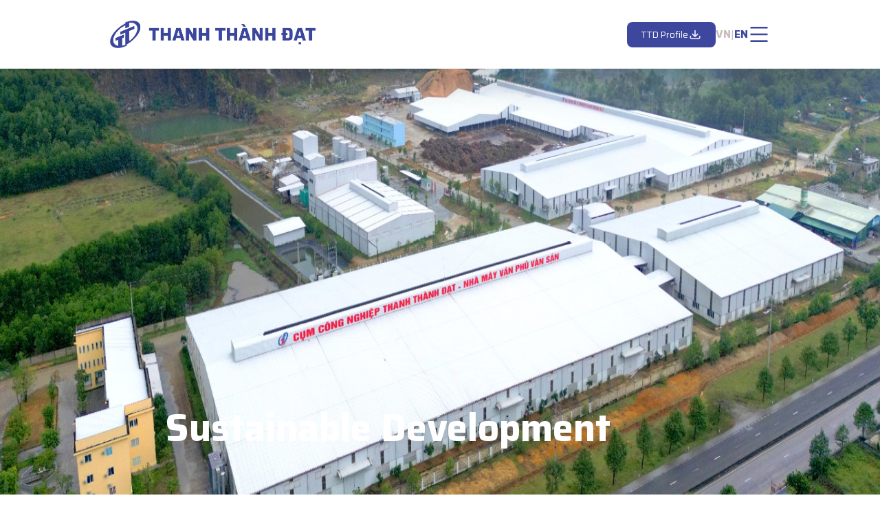

--- FILE ---
content_type: text/css; charset=UTF-8
request_url: https://thanhthanhdat.com.vn/_next/static/css/dbc1ea463deef4ce.css
body_size: 15623
content:
:root{--toastify-color-light:#fff;--toastify-color-dark:#121212;--toastify-color-info:#3498db;--toastify-color-success:#07bc0c;--toastify-color-warning:#f1c40f;--toastify-color-error:#e74c3c;--toastify-color-transparent:hsla(0,0%,100%,.7);--toastify-icon-color-info:var(--toastify-color-info);--toastify-icon-color-success:var(--toastify-color-success);--toastify-icon-color-warning:var(--toastify-color-warning);--toastify-icon-color-error:var(--toastify-color-error);--toastify-toast-width:320px;--toastify-toast-offset:16px;--toastify-toast-top:max(var(--toastify-toast-offset),env(safe-area-inset-top));--toastify-toast-right:max(var(--toastify-toast-offset),env(safe-area-inset-right));--toastify-toast-left:max(var(--toastify-toast-offset),env(safe-area-inset-left));--toastify-toast-bottom:max(var(--toastify-toast-offset),env(safe-area-inset-bottom));--toastify-toast-background:#fff;--toastify-toast-min-height:64px;--toastify-toast-max-height:800px;--toastify-toast-bd-radius:6px;--toastify-font-family:sans-serif;--toastify-z-index:9999;--toastify-text-color-light:#757575;--toastify-text-color-dark:#fff;--toastify-text-color-info:#fff;--toastify-text-color-success:#fff;--toastify-text-color-warning:#fff;--toastify-text-color-error:#fff;--toastify-spinner-color:#616161;--toastify-spinner-color-empty-area:#e0e0e0;--toastify-color-progress-light:linear-gradient(90deg,#4cd964,#5ac8fa,#007aff,#34aadc,#5856d6,#ff2d55);--toastify-color-progress-dark:#bb86fc;--toastify-color-progress-info:var(--toastify-color-info);--toastify-color-progress-success:var(--toastify-color-success);--toastify-color-progress-warning:var(--toastify-color-warning);--toastify-color-progress-error:var(--toastify-color-error);--toastify-color-progress-bgo:0.2}.Toastify__toast-container{box-sizing:border-box;color:#fff;padding:4px;position:fixed;-webkit-transform:translateZ(var(--toastify-z-index));width:var(--toastify-toast-width);z-index:var(--toastify-z-index)}.Toastify__toast-container--top-left{left:var(--toastify-toast-left);top:var(--toastify-toast-top)}.Toastify__toast-container--top-center{left:50%;top:var(--toastify-toast-top);transform:translateX(-50%)}.Toastify__toast-container--top-right{right:var(--toastify-toast-right);top:var(--toastify-toast-top)}.Toastify__toast-container--bottom-left{bottom:var(--toastify-toast-bottom);left:var(--toastify-toast-left)}.Toastify__toast-container--bottom-center{bottom:var(--toastify-toast-bottom);left:50%;transform:translateX(-50%)}.Toastify__toast-container--bottom-right{bottom:var(--toastify-toast-bottom);right:var(--toastify-toast-right)}@media only screen and (max-width:480px){.Toastify__toast-container{left:env(safe-area-inset-left);margin:0;padding:0;width:100vw}.Toastify__toast-container--top-center,.Toastify__toast-container--top-left,.Toastify__toast-container--top-right{top:env(safe-area-inset-top);transform:translateX(0)}.Toastify__toast-container--bottom-center,.Toastify__toast-container--bottom-left,.Toastify__toast-container--bottom-right{bottom:env(safe-area-inset-bottom);transform:translateX(0)}.Toastify__toast-container--rtl{left:auto;right:env(safe-area-inset-right)}}.Toastify__toast{--y:0;border-radius:var(--toastify-toast-bd-radius);box-shadow:0 4px 12px rgba(0,0,0,.1);box-sizing:border-box;cursor:default;direction:ltr;display:flex;font-family:var(--toastify-font-family);justify-content:space-between;margin-bottom:1rem;max-height:var(--toastify-toast-max-height);min-height:var(--toastify-toast-min-height);overflow:hidden;padding:8px;position:relative;touch-action:none;z-index:0}.Toastify__toast--stacked{position:absolute;transform:translate3d(0,var(--y),0) scale(var(--s));transition:transform .3s;width:100%}.Toastify__toast--stacked[data-collapsed] .Toastify__close-button,.Toastify__toast--stacked[data-collapsed] .Toastify__toast-body{transition:opacity .1s}.Toastify__toast--stacked[data-collapsed=false]{overflow:visible}.Toastify__toast--stacked[data-collapsed=true]:not(:last-child)>*{opacity:0}.Toastify__toast--stacked:after{bottom:100%;content:"";height:calc(var(--g)*1px);left:0;position:absolute;right:0}.Toastify__toast--stacked[data-pos=top]{top:0}.Toastify__toast--stacked[data-pos=bot]{bottom:0}.Toastify__toast--stacked[data-pos=bot].Toastify__toast--stacked:before{transform-origin:top}.Toastify__toast--stacked[data-pos=top].Toastify__toast--stacked:before{transform-origin:bottom}.Toastify__toast--stacked:before{bottom:0;content:"";height:100%;left:0;position:absolute;right:0;transform:scaleY(3);z-index:-1}.Toastify__toast--rtl{direction:rtl}.Toastify__toast--close-on-click{cursor:pointer}.Toastify__toast-body{align-items:center;display:flex;flex:1 1 auto;margin:auto 0;padding:6px}.Toastify__toast-body>div:last-child{flex:1 1;word-break:break-word}.Toastify__toast-icon{display:flex;flex-shrink:0;margin-inline-end:10px;width:20px}.Toastify--animate{animation-duration:.5s;animation-fill-mode:both}.Toastify--animate-icon{animation-duration:.3s;animation-fill-mode:both}@media only screen and (max-width:480px){.Toastify__toast{border-radius:0;margin-bottom:0}}.Toastify__toast-theme--dark{background:var(--toastify-color-dark);color:var(--toastify-text-color-dark)}.Toastify__toast-theme--colored.Toastify__toast--default,.Toastify__toast-theme--light{background:var(--toastify-color-light);color:var(--toastify-text-color-light)}.Toastify__toast-theme--colored.Toastify__toast--info{background:var(--toastify-color-info);color:var(--toastify-text-color-info)}.Toastify__toast-theme--colored.Toastify__toast--success{background:var(--toastify-color-success);color:var(--toastify-text-color-success)}.Toastify__toast-theme--colored.Toastify__toast--warning{background:var(--toastify-color-warning);color:var(--toastify-text-color-warning)}.Toastify__toast-theme--colored.Toastify__toast--error{background:var(--toastify-color-error);color:var(--toastify-text-color-error)}.Toastify__progress-bar-theme--light{background:var(--toastify-color-progress-light)}.Toastify__progress-bar-theme--dark{background:var(--toastify-color-progress-dark)}.Toastify__progress-bar--info{background:var(--toastify-color-progress-info)}.Toastify__progress-bar--success{background:var(--toastify-color-progress-success)}.Toastify__progress-bar--warning{background:var(--toastify-color-progress-warning)}.Toastify__progress-bar--error{background:var(--toastify-color-progress-error)}.Toastify__progress-bar-theme--colored.Toastify__progress-bar--error,.Toastify__progress-bar-theme--colored.Toastify__progress-bar--info,.Toastify__progress-bar-theme--colored.Toastify__progress-bar--success,.Toastify__progress-bar-theme--colored.Toastify__progress-bar--warning{background:var(--toastify-color-transparent)}.Toastify__close-button{align-self:flex-start;background:transparent;border:none;color:#fff;cursor:pointer;opacity:.7;outline:none;padding:0;transition:.3s ease;z-index:1}.Toastify__close-button--light{color:#000;opacity:.3}.Toastify__close-button>svg{fill:currentColor;height:16px;width:14px}.Toastify__close-button:focus,.Toastify__close-button:hover{opacity:1}@keyframes Toastify__trackProgress{0%{transform:scaleX(1)}to{transform:scaleX(0)}}.Toastify__progress-bar{border-bottom-left-radius:var(--toastify-toast-bd-radius);bottom:0;height:100%;left:0;opacity:.7;position:absolute;transform-origin:left;width:100%;z-index:var(--toastify-z-index)}.Toastify__progress-bar--animated{animation:Toastify__trackProgress linear 1 forwards}.Toastify__progress-bar--controlled{transition:transform .2s}.Toastify__progress-bar--rtl{border-bottom-left-radius:0;border-bottom-right-radius:var(--toastify-toast-bd-radius);left:auto;right:0;transform-origin:right}.Toastify__progress-bar--wrp{border-bottom-left-radius:var(--toastify-toast-bd-radius);bottom:0;height:5px;left:0;position:absolute;width:100%}.Toastify__progress-bar--wrp[data-hidden=true]{opacity:0}.Toastify__progress-bar--bg{height:100%;opacity:var(--toastify-color-progress-bgo);width:100%}.Toastify__spinner{animation:Toastify__spin .65s linear infinite;border:2px solid;border-color:var(--toastify-spinner-color-empty-area);border-radius:100%;border-right-color:var(--toastify-spinner-color);box-sizing:border-box;height:20px;width:20px}@keyframes Toastify__bounceInRight{0%,60%,75%,90%,to{animation-timing-function:cubic-bezier(.215,.61,.355,1)}0%{opacity:0;transform:translate3d(3000px,0,0)}60%{opacity:1;transform:translate3d(-25px,0,0)}75%{transform:translate3d(10px,0,0)}90%{transform:translate3d(-5px,0,0)}to{transform:none}}@keyframes Toastify__bounceOutRight{20%{opacity:1;transform:translate3d(-20px,var(--y),0)}to{opacity:0;transform:translate3d(2000px,var(--y),0)}}@keyframes Toastify__bounceInLeft{0%,60%,75%,90%,to{animation-timing-function:cubic-bezier(.215,.61,.355,1)}0%{opacity:0;transform:translate3d(-3000px,0,0)}60%{opacity:1;transform:translate3d(25px,0,0)}75%{transform:translate3d(-10px,0,0)}90%{transform:translate3d(5px,0,0)}to{transform:none}}@keyframes Toastify__bounceOutLeft{20%{opacity:1;transform:translate3d(20px,var(--y),0)}to{opacity:0;transform:translate3d(-2000px,var(--y),0)}}@keyframes Toastify__bounceInUp{0%,60%,75%,90%,to{animation-timing-function:cubic-bezier(.215,.61,.355,1)}0%{opacity:0;transform:translate3d(0,3000px,0)}60%{opacity:1;transform:translate3d(0,-20px,0)}75%{transform:translate3d(0,10px,0)}90%{transform:translate3d(0,-5px,0)}to{transform:translateZ(0)}}@keyframes Toastify__bounceOutUp{20%{transform:translate3d(0,calc(var(--y) - 10px),0)}40%,45%{opacity:1;transform:translate3d(0,calc(var(--y) + 20px),0)}to{opacity:0;transform:translate3d(0,-2000px,0)}}@keyframes Toastify__bounceInDown{0%,60%,75%,90%,to{animation-timing-function:cubic-bezier(.215,.61,.355,1)}0%{opacity:0;transform:translate3d(0,-3000px,0)}60%{opacity:1;transform:translate3d(0,25px,0)}75%{transform:translate3d(0,-10px,0)}90%{transform:translate3d(0,5px,0)}to{transform:none}}@keyframes Toastify__bounceOutDown{20%{transform:translate3d(0,calc(var(--y) - 10px),0)}40%,45%{opacity:1;transform:translate3d(0,calc(var(--y) + 20px),0)}to{opacity:0;transform:translate3d(0,2000px,0)}}.Toastify__bounce-enter--bottom-left,.Toastify__bounce-enter--top-left{animation-name:Toastify__bounceInLeft}.Toastify__bounce-enter--bottom-right,.Toastify__bounce-enter--top-right{animation-name:Toastify__bounceInRight}.Toastify__bounce-enter--top-center{animation-name:Toastify__bounceInDown}.Toastify__bounce-enter--bottom-center{animation-name:Toastify__bounceInUp}.Toastify__bounce-exit--bottom-left,.Toastify__bounce-exit--top-left{animation-name:Toastify__bounceOutLeft}.Toastify__bounce-exit--bottom-right,.Toastify__bounce-exit--top-right{animation-name:Toastify__bounceOutRight}.Toastify__bounce-exit--top-center{animation-name:Toastify__bounceOutUp}.Toastify__bounce-exit--bottom-center{animation-name:Toastify__bounceOutDown}@keyframes Toastify__zoomIn{0%{opacity:0;transform:scale3d(.3,.3,.3)}50%{opacity:1}}@keyframes Toastify__zoomOut{0%{opacity:1}50%{opacity:0;transform:translate3d(0,var(--y),0) scale3d(.3,.3,.3)}to{opacity:0}}.Toastify__zoom-enter{animation-name:Toastify__zoomIn}.Toastify__zoom-exit{animation-name:Toastify__zoomOut}@keyframes Toastify__flipIn{0%{animation-timing-function:ease-in;opacity:0;transform:perspective(400px) rotateX(90deg)}40%{animation-timing-function:ease-in;transform:perspective(400px) rotateX(-20deg)}60%{opacity:1;transform:perspective(400px) rotateX(10deg)}80%{transform:perspective(400px) rotateX(-5deg)}to{transform:perspective(400px)}}@keyframes Toastify__flipOut{0%{transform:translate3d(0,var(--y),0) perspective(400px)}30%{opacity:1;transform:translate3d(0,var(--y),0) perspective(400px) rotateX(-20deg)}to{opacity:0;transform:translate3d(0,var(--y),0) perspective(400px) rotateX(90deg)}}.Toastify__flip-enter{animation-name:Toastify__flipIn}.Toastify__flip-exit{animation-name:Toastify__flipOut}@keyframes Toastify__slideInRight{0%{transform:translate3d(110%,0,0);visibility:visible}to{transform:translate3d(0,var(--y),0)}}@keyframes Toastify__slideInLeft{0%{transform:translate3d(-110%,0,0);visibility:visible}to{transform:translate3d(0,var(--y),0)}}@keyframes Toastify__slideInUp{0%{transform:translate3d(0,110%,0);visibility:visible}to{transform:translate3d(0,var(--y),0)}}@keyframes Toastify__slideInDown{0%{transform:translate3d(0,-110%,0);visibility:visible}to{transform:translate3d(0,var(--y),0)}}@keyframes Toastify__slideOutRight{0%{transform:translate3d(0,var(--y),0)}to{transform:translate3d(110%,var(--y),0);visibility:hidden}}@keyframes Toastify__slideOutLeft{0%{transform:translate3d(0,var(--y),0)}to{transform:translate3d(-110%,var(--y),0);visibility:hidden}}@keyframes Toastify__slideOutDown{0%{transform:translate3d(0,var(--y),0)}to{transform:translate3d(0,500px,0);visibility:hidden}}@keyframes Toastify__slideOutUp{0%{transform:translate3d(0,var(--y),0)}to{transform:translate3d(0,-500px,0);visibility:hidden}}.Toastify__slide-enter--bottom-left,.Toastify__slide-enter--top-left{animation-name:Toastify__slideInLeft}.Toastify__slide-enter--bottom-right,.Toastify__slide-enter--top-right{animation-name:Toastify__slideInRight}.Toastify__slide-enter--top-center{animation-name:Toastify__slideInDown}.Toastify__slide-enter--bottom-center{animation-name:Toastify__slideInUp}.Toastify__slide-exit--bottom-left,.Toastify__slide-exit--top-left{animation-duration:.3s;animation-name:Toastify__slideOutLeft;animation-timing-function:ease-in}.Toastify__slide-exit--bottom-right,.Toastify__slide-exit--top-right{animation-duration:.3s;animation-name:Toastify__slideOutRight;animation-timing-function:ease-in}.Toastify__slide-exit--top-center{animation-duration:.3s;animation-name:Toastify__slideOutUp;animation-timing-function:ease-in}.Toastify__slide-exit--bottom-center{animation-duration:.3s;animation-name:Toastify__slideOutDown;animation-timing-function:ease-in}@keyframes Toastify__spin{0%{transform:rotate(0deg)}to{transform:rotate(1turn)}}.slick-slider{box-sizing:border-box;-webkit-user-select:none;-moz-user-select:none;user-select:none;-webkit-touch-callout:none;touch-action:pan-y;-khtml-user-select:none;-webkit-tap-highlight-color:rgba(0,0,0,0)}.slick-list,.slick-slider{display:block;position:relative}.slick-list{margin:0;overflow:hidden;padding:0}.slick-list:focus{outline:none}.slick-list.dragging{cursor:pointer;cursor:hand}.slick-slider .slick-list,.slick-slider .slick-track{transform:translateZ(0)}.slick-track{display:block;left:0;margin-left:auto;margin-right:auto;position:relative;top:0}.slick-track:after,.slick-track:before{content:"";display:table}.slick-track:after{clear:both}.slick-loading .slick-track{visibility:hidden}.slick-slide{display:none;float:left;height:100%;min-height:1px}[dir=rtl] .slick-slide{float:right}.slick-slide img{display:block}.slick-slide.slick-loading img{display:none}.slick-slide.dragging img{pointer-events:none}.slick-initialized .slick-slide{display:block}.slick-loading .slick-slide{visibility:hidden}.slick-vertical .slick-slide{border:1px solid transparent;display:block;height:auto}.slick-arrow.slick-hidden{display:none}.slick-loading .slick-list{background:#fff url(/_next/static/media/ajax-loader.0b80f665.gif) 50% no-repeat}@font-face{font-family:slick;font-style:normal;font-weight:400;src:url(/_next/static/media/slick.25572f22.eot);src:url(/_next/static/media/slick.25572f22.eot) format("embedded-opentype"),url(/_next/static/media/slick.653a4cbb.woff) format("woff"),url(/_next/static/media/slick.6aa1ee46.ttf) format("truetype"),url(/_next/static/media/slick.f895cfdf.svg) format("svg")}.slick-next,.slick-prev{border:none;cursor:pointer;display:block;font-size:0;height:20px;line-height:0;padding:0;position:absolute;top:50%;transform:translateY(-50%);width:20px}.slick-next,.slick-next:focus,.slick-next:hover,.slick-prev,.slick-prev:focus,.slick-prev:hover{background:transparent;color:transparent;outline:none}.slick-next:focus:before,.slick-next:hover:before,.slick-prev:focus:before,.slick-prev:hover:before{opacity:1}.slick-next.slick-disabled:before,.slick-prev.slick-disabled:before{opacity:.25}.slick-next:before,.slick-prev:before{color:#fff;font-family:slick;font-size:20px;line-height:1;opacity:.75;-webkit-font-smoothing:antialiased;-moz-osx-font-smoothing:grayscale}.slick-prev{left:-25px}[dir=rtl] .slick-prev{left:auto;right:-25px}.slick-prev:before{content:"←"}[dir=rtl] .slick-prev:before{content:"→"}.slick-next{right:-25px}[dir=rtl] .slick-next{left:-25px;right:auto}.slick-next:before{content:"→"}[dir=rtl] .slick-next:before{content:"←"}.slick-dotted.slick-slider{margin-bottom:30px}.slick-dots{bottom:-25px;display:block;list-style:none;margin:0;padding:0;position:absolute;text-align:center;width:100%}.slick-dots li{display:inline-block;margin:0 5px;padding:0;position:relative}.slick-dots li,.slick-dots li button{cursor:pointer;height:20px;width:20px}.slick-dots li button{background:transparent;border:0;color:transparent;display:block;font-size:0;line-height:0;outline:none;padding:5px}.slick-dots li button:focus,.slick-dots li button:hover{outline:none}.slick-dots li button:focus:before,.slick-dots li button:hover:before{opacity:1}.slick-dots li button:before{color:#000;content:"•";font-family:slick;font-size:6px;height:20px;left:0;line-height:20px;opacity:.25;position:absolute;text-align:center;top:0;width:20px;-webkit-font-smoothing:antialiased;-moz-osx-font-smoothing:grayscale}.slick-dots li.slick-active button:before{color:#000;opacity:.75}.react-horizontal-scrolling-menu--scroll-container{display:flex;height:max-content;overflow-y:hidden;position:relative;width:100%}.react-horizontal-scrolling-menu--scroll-container.rtl{direction:rtl}.react-horizontal-scrolling-menu--inner-wrapper{display:flex;overflow-y:hidden}.react-horizontal-scrolling-menu--wrapper{display:flex;flex-direction:column}.react-horizontal-scrolling-menu--footer,.react-horizontal-scrolling-menu--header{width:100%}.react-horizontal-scrolling-menu--arrow-left,.react-horizontal-scrolling-menu--arrow-right{display:flex}
/*! tailwindcss v3.4.1 | MIT License | https://tailwindcss.com*/*,:after,:before{border:0 solid #e5e7eb;box-sizing:border-box}:after,:before{--tw-content:""}:host,html{line-height:1.5;-webkit-text-size-adjust:100%;font-family:ui-sans-serif,system-ui,sans-serif,Apple Color Emoji,Segoe UI Emoji,Segoe UI Symbol,Noto Color Emoji;font-feature-settings:normal;font-variation-settings:normal;-moz-tab-size:4;-o-tab-size:4;tab-size:4;-webkit-tap-highlight-color:transparent}body{line-height:inherit;margin:0}hr{border-top-width:1px;color:inherit;height:0}abbr:where([title]){-webkit-text-decoration:underline dotted;text-decoration:underline dotted}h1,h2,h3,h4,h5,h6{font-size:inherit;font-weight:inherit}a{color:inherit;text-decoration:inherit}b,strong{font-weight:bolder}code,kbd,pre,samp{font-family:ui-monospace,SFMono-Regular,Menlo,Monaco,Consolas,Liberation Mono,Courier New,monospace;font-feature-settings:normal;font-size:1em;font-variation-settings:normal}small{font-size:80%}sub,sup{font-size:75%;line-height:0;position:relative;vertical-align:baseline}sub{bottom:-.25em}sup{top:-.5em}table{border-collapse:collapse;border-color:inherit;text-indent:0}button,input,optgroup,select,textarea{color:inherit;font-family:inherit;font-feature-settings:inherit;font-size:100%;font-variation-settings:inherit;font-weight:inherit;line-height:inherit;margin:0;padding:0}button,select{text-transform:none}[type=button],[type=reset],[type=submit],button{-webkit-appearance:button;background-color:transparent;background-image:none}:-moz-focusring{outline:auto}:-moz-ui-invalid{box-shadow:none}progress{vertical-align:baseline}::-webkit-inner-spin-button,::-webkit-outer-spin-button{height:auto}[type=search]{-webkit-appearance:textfield;outline-offset:-2px}::-webkit-search-decoration{-webkit-appearance:none}::-webkit-file-upload-button{-webkit-appearance:button;font:inherit}summary{display:list-item}blockquote,dd,dl,fieldset,figure,h1,h2,h3,h4,h5,h6,hr,p,pre{margin:0}fieldset,legend{padding:0}menu,ol,ul{list-style:none;margin:0;padding:0}dialog{padding:0}textarea{resize:vertical}input::-moz-placeholder,textarea::-moz-placeholder{color:#9ca3af;opacity:1}input::placeholder,textarea::placeholder{color:#9ca3af;opacity:1}[role=button],button{cursor:pointer}:disabled{cursor:default}audio,canvas,embed,iframe,img,object,svg,video{display:block;vertical-align:middle}img,video{height:auto;max-width:100%}[hidden]{display:none}*,:after,:before{--tw-border-spacing-x:0;--tw-border-spacing-y:0;--tw-translate-x:0;--tw-translate-y:0;--tw-rotate:0;--tw-skew-x:0;--tw-skew-y:0;--tw-scale-x:1;--tw-scale-y:1;--tw-pan-x: ;--tw-pan-y: ;--tw-pinch-zoom: ;--tw-scroll-snap-strictness:proximity;--tw-gradient-from-position: ;--tw-gradient-via-position: ;--tw-gradient-to-position: ;--tw-ordinal: ;--tw-slashed-zero: ;--tw-numeric-figure: ;--tw-numeric-spacing: ;--tw-numeric-fraction: ;--tw-ring-inset: ;--tw-ring-offset-width:0px;--tw-ring-offset-color:#fff;--tw-ring-color:rgba(59,130,246,.5);--tw-ring-offset-shadow:0 0 #0000;--tw-ring-shadow:0 0 #0000;--tw-shadow:0 0 #0000;--tw-shadow-colored:0 0 #0000;--tw-blur: ;--tw-brightness: ;--tw-contrast: ;--tw-grayscale: ;--tw-hue-rotate: ;--tw-invert: ;--tw-saturate: ;--tw-sepia: ;--tw-drop-shadow: ;--tw-backdrop-blur: ;--tw-backdrop-brightness: ;--tw-backdrop-contrast: ;--tw-backdrop-grayscale: ;--tw-backdrop-hue-rotate: ;--tw-backdrop-invert: ;--tw-backdrop-opacity: ;--tw-backdrop-saturate: ;--tw-backdrop-sepia: }::backdrop{--tw-border-spacing-x:0;--tw-border-spacing-y:0;--tw-translate-x:0;--tw-translate-y:0;--tw-rotate:0;--tw-skew-x:0;--tw-skew-y:0;--tw-scale-x:1;--tw-scale-y:1;--tw-pan-x: ;--tw-pan-y: ;--tw-pinch-zoom: ;--tw-scroll-snap-strictness:proximity;--tw-gradient-from-position: ;--tw-gradient-via-position: ;--tw-gradient-to-position: ;--tw-ordinal: ;--tw-slashed-zero: ;--tw-numeric-figure: ;--tw-numeric-spacing: ;--tw-numeric-fraction: ;--tw-ring-inset: ;--tw-ring-offset-width:0px;--tw-ring-offset-color:#fff;--tw-ring-color:rgba(59,130,246,.5);--tw-ring-offset-shadow:0 0 #0000;--tw-ring-shadow:0 0 #0000;--tw-shadow:0 0 #0000;--tw-shadow-colored:0 0 #0000;--tw-blur: ;--tw-brightness: ;--tw-contrast: ;--tw-grayscale: ;--tw-hue-rotate: ;--tw-invert: ;--tw-saturate: ;--tw-sepia: ;--tw-drop-shadow: ;--tw-backdrop-blur: ;--tw-backdrop-brightness: ;--tw-backdrop-contrast: ;--tw-backdrop-grayscale: ;--tw-backdrop-hue-rotate: ;--tw-backdrop-invert: ;--tw-backdrop-opacity: ;--tw-backdrop-saturate: ;--tw-backdrop-sepia: }.container{width:100%}@media (min-width:375px){.container{max-width:375px}}@media (min-width:576px){.container{max-width:576px}}@media (min-width:1024px){.container{max-width:1024px}}@media (min-width:1280px){.container{max-width:1280px}}@media (min-width:1362px){.container{max-width:1362px}}@media (min-width:1920px){.container{max-width:1920px}}:root{--color-root:#eceeef;--color-container:#fff;--color-main:#0e8746;--color-sub-main:#075c2ee5;--color-text:#2f2f2f;--color-black:#000;--color-menu-main:#0e8746;--color-white:#fff;--color-border:#eceeef;--color-border-width:0.5px;--color-facebook:#3c5a99;--color-google:#f52937;--color-success:#4ece3d;--color-danger:#f02626;--color-warn:#ff0;--color-quote:#2c3f5e;--color-button:#d1d1d1;--color-module-label:#4e74b5;--color-label:#9a9898;--color-bg:#fff;--color-bg-input:#2c3f5e;--bg-header-table:#eee;--bg-row-table:#fff;--bg-row-odd:#e2e2e2;--color-modal-header:#f6f7f8;--color-col-border:transparent;--color-main-menu:#fff;--fontsize:12px;--iconsize:18px;--lineheight:16px;--fontsize-m:1.4rem;--fontsize-l:2rem;--color-table-header:#959595;--color-table-odd:#f0f0f0;--input-heigth:22px;--color-checked:#4ece3d;--module-header-height:100px;--icon:#b1b1b1;--newTitle:#bec2ce;--brand:#0063b0;--brand2:#22486e;--bgFood:#f9f9fb;--defaultBackWhite:#f4f4f4;--back1:#b1b1b1;--backDisable:#606060;--bgS:#5965ff;--btE:#0bede5;--red:#ff5757;--purple:#e61394;--success:#0fb95e;--success2:#0fb95f;--yellow:#fbca08;--white:#fff;--white2:rgba(255;255;255;.2);--white6:rgba(255;255;255;.6);--white8:rgba(255;255;255;.8);--buttonBorder:#fff;--buttonBackground:#008dff;--mainColor:#008dff;--inputBorder:#cecece;--avatarProfile:#fff;--black:#000;--blackRBG:rgb(0;0;0);--black0:rgba(0;0;0;0);--black1:rgba(0;0;0;.1);--black2:rgba(0;0;0;.2);--black4:rgba(0;0;0;.4);--black6:rgba(0;0;0;.6);--black8:rgba(0;0;0;.8);--shadowColor:#adb3bf;--colorLabel:#a1a1a1;--labelText:#606060;--mainText:#8b8989;--secondText:#3b3b3b;--placeholder:#bfbfbf;--seperator:#e2e2e2;--errorBackground:rgba(255; 0; 0; 0.8);--inputBackground:#f1f1f1;--backColor2:#0c75bb;--mainInputBack:#fff;--borderColor:#e2e2e2;--transparent:transparent;--transparent2:rgba(0;0;0;0);--promoteText:#484848;--serviceContainer:rgba(14;118;188;.4);--facebook:#3c5a99;--google:#ff5757;--color2:#3a4377;--borderPayment:#d3d3d3;--blueLight:#26c4ae;--descriptionText:#707070}.label{color:var(--brand2);font-size:.875rem;font-weight:700;line-height:1.25rem;margin-bottom:.5rem;position:relative}.flex-navigate{display:flex!important}.btn{align-items:center;border-color:rgb(156 163 175/var(--tw-border-opacity));border-radius:.25rem;border-style:solid;border-width:1px;display:flex;justify-content:center;--tw-border-opacity:0.25;font-weight:600;padding:.5rem 1rem;--tw-text-opacity:1;color:rgb(37 99 235/var(--tw-text-opacity));outline:2px solid transparent;outline-offset:2px}.btn-circle,.btn-img{border-radius:9999px}.btn-img{justify-content:space-between}.btn-none{border-style:none}.btn-loading{font-weight:400;height:40px;position:relative}.btn-loading svg{font-size:24px}.input{-webkit-appearance:none;-moz-appearance:none;appearance:none;border-radius:.375rem;border-width:1px;-webkit-user-select:text;-moz-user-select:text;user-select:text;width:100%;--tw-border-opacity:1;border-color:rgb(243 244 246/var(--tw-border-opacity));--tw-bg-opacity:1;background-color:rgb(255 255 255/var(--tw-bg-opacity));font-size:.875rem;line-height:1.25rem;line-height:1.5;padding:.5rem .75rem;--tw-text-opacity:1;color:rgb(0 0 0/var(--tw-text-opacity));transition-duration:.15s;transition-property:color,background-color,border-color,text-decoration-color,fill,stroke,opacity,box-shadow,transform,filter,-webkit-backdrop-filter;transition-property:color,background-color,border-color,text-decoration-color,fill,stroke,opacity,box-shadow,transform,filter,backdrop-filter;transition-property:color,background-color,border-color,text-decoration-color,fill,stroke,opacity,box-shadow,transform,filter,backdrop-filter,-webkit-backdrop-filter;transition-timing-function:cubic-bezier(.4,0,.2,1)}.input ::-moz-selection{--tw-bg-opacity:1;background-color:rgb(156 163 175/var(--tw-bg-opacity));--tw-text-opacity:1;color:rgb(37 99 235/var(--tw-text-opacity))}.input ::selection{--tw-bg-opacity:1;background-color:rgb(156 163 175/var(--tw-bg-opacity));--tw-text-opacity:1;color:rgb(37 99 235/var(--tw-text-opacity))}.input::-moz-selection{--tw-bg-opacity:1;background-color:rgb(156 163 175/var(--tw-bg-opacity));--tw-text-opacity:1;color:rgb(37 99 235/var(--tw-text-opacity))}.input::selection{--tw-bg-opacity:1;background-color:rgb(156 163 175/var(--tw-bg-opacity));--tw-text-opacity:1;color:rgb(37 99 235/var(--tw-text-opacity))}.input:focus{border-color:#3dbea6;outline:2px solid transparent;outline-offset:2px}.checkbox{align-items:center;display:inline-flex;gap:.25rem;position:relative;-webkit-user-select:none;-moz-user-select:none;user-select:none;--tw-bg-opacity:1;background-color:rgb(209 213 219/var(--tw-bg-opacity))}.checkbox,.checkbox>input{cursor:pointer}.checkbox>input{-webkit-appearance:none;-moz-appearance:none;appearance:none;border-radius:.25rem;border-style:solid;border-width:1px;height:1.25rem;width:1.25rem;--tw-border-opacity:1;border-color:rgb(22 163 74/var(--tw-border-opacity));outline:2px solid transparent;outline-offset:2px}.checkbox>input:active,.checkbox>input:checked{--tw-bg-opacity:1;background-color:rgb(22 163 74/var(--tw-bg-opacity));background-color:transparent;--tw-text-opacity:1;color:rgb(255 255 255/var(--tw-text-opacity))}.checkbox small{display:block;margin-right:.25rem}.checkbox .-l{display:block}.checkbox-radio{align-items:center;display:inline-flex;gap:.25rem;position:relative;-webkit-user-select:none;-moz-user-select:none;user-select:none;--tw-bg-opacity:1;background-color:rgb(209 213 219/var(--tw-bg-opacity))}.checkbox-radio,.checkbox-radio>input{cursor:pointer}.checkbox-radio>input{-webkit-appearance:none;-moz-appearance:none;appearance:none;border-radius:9999px;border-style:solid;border-width:1px;height:1.25rem;width:1.25rem;--tw-border-opacity:1;border-color:rgb(22 163 74/var(--tw-border-opacity));outline:2px solid transparent;outline-offset:2px}.checkbox-radio>input:active,.checkbox-radio>input:checked{--tw-bg-opacity:1;background-color:rgb(22 163 74/var(--tw-bg-opacity));background-color:transparent;--tw-text-opacity:1;color:rgb(255 255 255/var(--tw-text-opacity))}.checkbox-radio small{display:block;margin-right:.25rem}.checkbox-radio .-l{display:block}.role-editor .btn{height:40px;margin-right:10px;width:40px}.selector{box-sizing:border-box;min-width:100px;position:relative}.newvalue{align-items:center;border-color:rgb(255 255 255/var(--tw-border-opacity));border-style:solid;border-top-width:1px;width:100%;--tw-border-opacity:0.1;padding-top:.5rem;--tw-text-opacity:1;color:rgb(22 163 74/var(--tw-text-opacity));margin-top:-.5rem}.newvalue svg{fill:currentColor}.newvalue .val-in{--tw-text-opacity:1;color:rgb(255 255 255/var(--tw-text-opacity))}.label-container p{color:var(--brand);font-size:12px;font-weight:700;margin-bottom:10px;position:relative}.spl-wrapper{display:flex;flex-direction:column;gap:3.5rem;overflow:hidden}@media (min-width:576px){.spl-wrapper{display:grid}}.spl-head{align-items:center;border-bottom-width:1px;border-color:rgb(255 255 255/var(--tw-border-opacity));border-style:solid;display:flex;justify-content:space-between;--tw-border-opacity:0.2;font-size:1.125rem;line-height:1.75rem;--tw-text-opacity:1;color:rgb(255 255 255/var(--tw-text-opacity))}.spl-tab{display:flex;flex-wrap:wrap;overflow-x:auto}@media (min-width:576px){.spl-tab{display:block}}.spl-tab{margin-top:40px}.spl-main{overflow:hidden}.spl-bar{position:relative}@media (min-width:576px){.spl-bar{position:absolute}}@media only screen and (min-width:768px){.spl-wrapper{grid-template-columns:280px 1fr}}.user-base{grid-template-columns:100px 1fr}.image-gallery-content.fullscreen{background:#000}.image-gallery-content.left .image-gallery-slide .image-gallery-image,.image-gallery-content.right .image-gallery-slide .image-gallery-image{max-height:100vh}.image-gallery-slide-wrapper.left,.image-gallery-slide-wrapper.right{display:inline-block;width:calc(100% - 110px)}@media(max-width:768px){.image-gallery-slide-wrapper.left,.image-gallery-slide-wrapper.right{width:calc(100% - 87px)}}.image-gallery-bullets .image-gallery-bullet.active{background:#fff}.fm{display:flex;flex:1 1;flex-direction:column}.fm .-top{align-items:center;display:flex;justify-content:space-between;padding-bottom:.25rem}.fm-con{border-color:rgb(156 163 175/var(--tw-border-opacity));border-radius:.25rem;border-style:solid;border-width:1px;display:grid;flex:1 1;grid-template-columns:200px 1fr}.fm-con,.fm-explorer{--tw-border-opacity:0.2}.fm-explorer{border-color:rgb(156 163 175/var(--tw-border-opacity));border-right-width:1px;border-style:solid;display:flex;flex-direction:column;height:100%;padding-left:.25rem;padding-right:.25rem}.fm-explorer button{align-items:center;display:flex;height:2rem;padding-left:.5rem;padding-right:.5rem;position:relative}.fm-explorer button:first-child{border-bottom-width:1px;border-color:rgb(156 163 175/var(--tw-border-opacity));border-style:solid;margin-bottom:.5rem;--tw-border-opacity:0.2}.fm-explorer button svg{font-size:1.875rem;line-height:2.25rem;--tw-text-opacity:1;color:rgb(234 179 8/var(--tw-text-opacity))}.fm-explorer button>span{font-size:.75rem;line-height:1rem;max-width:160px;overflow:hidden}.fm-explorer button .-size{align-items:center;border-radius:9999px;border-width:1px;display:flex;height:1.25rem;justify-content:center;left:.25rem;position:absolute;top:0;width:1.25rem;--tw-bg-opacity:0.7;font-family:ui-monospace,SFMono-Regular,Menlo,Monaco,Consolas,Liberation Mono,Courier New,monospace;--tw-text-opacity:1;color:rgb(255 255 255/var(--tw-text-opacity));font-size:10px;opacity:.8}.fm-viewer{background-color:rgb(243 244 246/var(--tw-bg-opacity));justify-content:space-between;position:relative;--tw-bg-opacity:0.2}.fm-viewer,.fm-viewer .-img{display:flex;flex:1 1;flex-direction:column}.fm-viewer .-img{align-items:center;justify-content:center}.fm-viewer .-act{display:grid;gap:.25rem;grid-template-columns:1fr 400px;padding-bottom:.5rem;padding-left:.5rem;padding-right:.5rem}.fm-viewer .-file{border-radius:0;display:block;--tw-bg-opacity:0.3;padding-left:.25rem;padding-right:.25rem}.fm-content{align-items:flex-start;display:grid;gap:.5rem;grid-template-columns:repeat(auto-fit,minmax(120px,1fr));grid-template-rows:repeat(auto-fit,32px);padding:.5rem}.fm-item{align-items:center;display:flex;max-width:200px}.fm-item span{max-width:160px}.fm-item .iconFolder{font-size:1.875rem;line-height:2.25rem;--tw-text-opacity:1;color:rgb(234 179 8/var(--tw-text-opacity))}.fm-item .iconFile{--tw-text-opacity:1;color:rgb(22 163 74/var(--tw-text-opacity))}.timeline{list-style-type:none;margin:0 auto;position:relative;width:1026px}.timeline:before{background:#3c479d;content:" ";display:block;height:85%;left:50%;margin-top:2%;position:absolute;top:0;width:1px;z-index:5}.timeline li:after{clear:both;content:"";display:block;height:0;visibility:hidden}.direction-l{float:left;text-align:right}.direction-l,.direction-r{position:relative;width:483px}.direction-r{float:right}.direction-c{margin:0 auto;position:relative;width:483px}.flag-wrapper{display:inline-block;position:relative;text-align:center}.direction-l .flag:before,.direction-r .flag:before{margin-top:-10px;right:-40px;top:50%}.direction-c .flag:before,.direction-l .flag:before,.direction-r .flag:before{background:#3c479d;border-radius:10px;content:" ";display:block;height:21px;position:absolute;width:21px;z-index:100}.direction-c .flag:before{left:50%;top:0;transform:translateX(-50%)}.direction-r .flag:before{left:-40px}@media screen and (max-width:660px){.timeline{padding:4em 0 1em;width:100%}.timeline li{padding:2em 0}.direction-l,.direction-r{float:none;text-align:center;width:100%}.flag-wrapper{text-align:center}.flag{background:#fff;z-index:15}.direction-l .flag:before,.direction-r .flag:before{background:#fff;border:4px solid #ff5050;border-radius:10px;content:" ";display:block;height:12px;left:50%;margin-left:-9px;position:absolute;top:-30px;width:12px;z-index:10}.direction-l .flag:after,.direction-r .flag:after{border:8px solid transparent;border-bottom-color:#fff;content:"";height:0;left:50%;margin-left:-8px;pointer-events:none;position:absolute;top:-8px;width:0}.time-wrapper{display:block;margin:4px 0 0;position:relative;z-index:14}.direction-l .time-wrapper,.direction-r .time-wrapper{float:none}.desc{background:#f5f5f5;box-shadow:0 0 1px rgba(0,0,0,.2);margin:1em 0 0;padding:1em;position:relative;z-index:15}.direction-l .desc,.direction-r .desc{margin:1em 1em 0;padding:1em;position:relative;z-index:15}}.root{display:flex;flex-direction:column;height:100vh;overflow:hidden;width:100vw}.layout-title{font-size:1.125rem;font-weight:700;line-height:1.75rem;padding-bottom:.25rem;text-transform:uppercase;--tw-text-opacity:1;color:rgb(156 163 175/var(--tw-text-opacity))}.layout-container{padding:0 1rem}@media (min-width:1024px){.layout-container{padding-left:2rem;padding-right:2rem}}@media (min-width:1280px){.layout-container{margin-left:auto;margin-right:auto;padding-left:0;padding-right:0;width:960px}}@media (min-width:1362px){.layout-container{width:1280px}}@media (min-width:1920px){.layout-container{width:1440px}}::-webkit-scrollbar{height:6px;width:6px}::-webkit-scrollbar-track{background:rgba(0,0,0,.7)}::-webkit-scrollbar-thumb{background:#000}::-webkit-scrollbar-thumb:hover{background:rgba(0,0,0,.4)}::-webkit-scrollbar-thumb:window-inactive{background:#fff}.menu-mobile{display:block;height:80px;left:0;overflow:hidden;overflow-y:auto;position:fixed;right:0;top:0;-webkit-user-select:none;-moz-user-select:none;user-select:none;z-index:50;--tw-bg-opacity:1;background-color:rgb(255 255 255/var(--tw-bg-opacity));transition-delay:.1s;transition-duration:.15s;transition-property:all;transition-timing-function:cubic-bezier(.4,0,.2,1)}@media (min-width:1024px){.menu-mobile{display:none}}.menu-mobile.is-hide{height:0;overflow:hidden}.menu-mobile-container{left:0;position:fixed;right:0;top:0;z-index:100;--tw-translate-x:100%;transform:translate(var(--tw-translate-x),var(--tw-translate-y)) rotate(var(--tw-rotate)) skewX(var(--tw-skew-x)) skewY(var(--tw-skew-y)) scaleX(var(--tw-scale-x)) scaleY(var(--tw-scale-y));--tw-bg-opacity:1;background-color:rgb(60 71 157/var(--tw-bg-opacity));padding-left:1rem;padding-right:1rem;transition-duration:.15s;transition-property:all;transition-timing-function:cubic-bezier(.4,0,.2,1)}@media (min-width:1024px){.menu-mobile-container{display:none}}.menu-mobile-container.is-open{height:100vh;--tw-translate-x:0px;transform:translate(var(--tw-translate-x),var(--tw-translate-y)) rotate(var(--tw-rotate)) skewX(var(--tw-skew-x)) skewY(var(--tw-skew-y)) scaleX(var(--tw-scale-x)) scaleY(var(--tw-scale-y))}.button-lang{--tw-text-opacity:1;color:rgb(204 189 189/var(--tw-text-opacity))}.button-lang.is-active{font-weight:700;--tw-text-opacity:1;color:rgb(255 255 255/var(--tw-text-opacity))}.menu-mobile-item-container{gap:1rem;margin-bottom:1.25rem}.menu-mobile-item-link{font-size:1.125rem;font-weight:700;line-height:1.75rem;--tw-text-opacity:1;color:rgb(255 255 255/var(--tw-text-opacity))}.menu-mobile-item-link.is-active{--tw-text-opacity:1;color:rgb(80 99 246/var(--tw-text-opacity))}.menu-mobile-childs{display:flex;flex-direction:column;gap:1rem;padding-left:1rem;padding-top:1rem}.menu-mobile-child-link{--tw-text-opacity:1;color:rgb(255 255 255/var(--tw-text-opacity))}.menu-mobile-child-link.is-active{--tw-text-opacity:1;color:rgb(80 99 246/var(--tw-text-opacity))}.menu{display:none;position:relative}@media (min-width:1024px){.menu{display:block}}.menu.is-hide{height:0;overflow:hidden}.menu-container{height:100px;position:fixed;width:100%;z-index:99991;--tw-bg-opacity:1;background-color:rgb(255 255 255/var(--tw-bg-opacity));--tw-shadow:0 25px 50px -12px rgba(0,0,0,.25);--tw-shadow-colored:0 25px 50px -12px var(--tw-shadow-color);box-shadow:var(--tw-ring-offset-shadow,0 0 #0000),var(--tw-ring-shadow,0 0 #0000),var(--tw-shadow);transition-timing-function:cubic-bezier(.4,0,.2,1)}.menu-container.is-hide{height:0;overflow:hidden}.banner-mobile{display:block;height:calc(100dvh - 80px);width:100vw}@media (min-width:1024px){.banner-mobile{display:none}}.banner-mobile .-item{background-position:50%;background-size:cover;height:calc(100dvh - 80px);overflow:hidden;position:relative;width:100vw}.banner-mobile .-title{padding:0 1rem}@media (min-width:1024px){.banner-mobile .-title{padding-left:2rem;padding-right:2rem}}@media (min-width:1280px){.banner-mobile .-title{margin-left:auto;margin-right:auto;padding-left:0;padding-right:0;width:960px}}@media (min-width:1362px){.banner-mobile .-title{width:1280px}}@media (min-width:1920px){.banner-mobile .-title{width:1440px}}.banner-mobile .-title{bottom:0;left:50%;position:absolute;width:100%;z-index:40;--tw-translate-x:-50%;background-image:linear-gradient(to bottom,var(--tw-gradient-stops));transform:translate(var(--tw-translate-x),var(--tw-translate-y)) rotate(var(--tw-rotate)) skewX(var(--tw-skew-x)) skewY(var(--tw-skew-y)) scaleX(var(--tw-scale-x)) scaleY(var(--tw-scale-y));--tw-gradient-from:#d9d9d900 var(--tw-gradient-from-position);--tw-gradient-to:hsla(0,0%,85%,0) var(--tw-gradient-to-position);--tw-gradient-stops:var(--tw-gradient-from),var(--tw-gradient-to);--tw-gradient-to:#3c479d var(--tw-gradient-to-position);padding-bottom:70px}.banner-container:hover .slick-arrow-container-next,.banner-container:hover .slick-arrow-container-prev{opacity:1}.banner-container{height:auto;transition-duration:.15s;transition-property:all;transition-timing-function:cubic-bezier(.4,0,.2,1)}.banner{display:none;height:calc(100dvh - 100px);width:100vw}@media (min-width:1024px){.banner{display:block}}.banner .-item{overflow:hidden;position:relative;width:100vw}@media (min-width:1024px){.banner .-item{height:calc(100dvh - 100px)}}.banner .-title{display:flex;flex-direction:column;left:0;max-width:60%;padding-left:1rem;position:absolute;top:100px;z-index:50}@media (min-width:1024px){.banner .-title{padding-left:2rem}}@media (min-width:1280px){.banner .-title{padding-left:calc(50vw - 480px)}}@media (min-width:1362px){.banner .-title{padding-left:calc(50vw - 640px)}}@media (min-width:1920px){.banner .-title{padding-left:calc(50vw - 720px)}}.active-slider{display:flex;flex-direction:column;padding-left:1rem;position:relative}@media (min-width:1024px){.active-slider{display:grid;gap:40px;grid-template-columns:330px 1fr;overflow:hidden;width:100%}}@media (min-width:1280px){.active-slider{padding-left:calc(50vw - 480px)}}@media (min-width:1362px){.active-slider{padding-left:calc(50vw - 640px)}}@media (min-width:1920px){.active-slider{padding-left:calc(50vw - 720px)}}.active-slider .-text{margin-bottom:2rem}@media (min-width:1280px){.active-slider .-text{margin-bottom:0}}.active-slider .-slide{overflow:hidden;width:100%;z-index:50}@media (min-width:1024px){.active-slider .-slide{padding-left:1rem}}@media (min-width:1280px){.active-slider .-slide{width:auto}}.active-slider .-item{cursor:pointer;display:flex;flex-direction:column;height:560px;justify-content:space-between;margin-right:1.25rem;width:280px}@media (min-width:1024px){.active-slider .-item{margin-right:2.5rem}}.active-slider .-item img{height:280px;width:280px}.active-slider .item-content{height:280px;position:relative;width:100%;--tw-bg-opacity:1;background-color:rgb(255 255 255/var(--tw-bg-opacity))}.active-slider .item-content-text{background-color:transparent;display:flex;flex-direction:column;inset:0;justify-content:space-between;padding:1.25rem 1.25rem 0;position:absolute;z-index:30}.-slide,.react-horizontal-scrolling-menu--scroll-container{-ms-overflow-style:none;scrollbar-width:none}.-slide::-webkit-scrollbar,.react-horizontal-scrolling-menu--scroll-container::-webkit-scrollbar{display:none;scrollbar-width:none}.users{border-bottom-width:1px;display:grid;gap:.5rem;grid-template-columns:100px 1fr;padding:.5rem}.user-selector-option .-img{height:3rem;width:3rem}.tags{align-items:center;grid-template-columns:60px 1fr 80px 80px}.-row.-h .-col{font-weight:600}.-col{padding:.25rem;--tw-text-opacity:1;color:rgb(209 213 219/var(--tw-text-opacity))}.product-gap{grid-gap:25px;grid-auto-flow:dense}.p-content img{height:auto;width:100%}.w-26{width:99px}.wrap-btn-admin{padding-left:10px}.tab-menu-admin:last-child{border-bottom:none}.bg-active-tab,.tab-menu-admin:hover{background:rgba(61,190,166,.2)}.gid-admin-banner{grid-template-columns:1fr 480px}.bg-danger{background:#ff7676}.bg-save,.btn-hover:hover{background:#7cbe7f}.bg-default{background:#ddd}.grid-admin-blog{grid-template-columns:1fr 1fr;grid-gap:50px}.bg-edit{background:#60a5fa}.bg-editcontent{background:#ccc}.preview_wrapper{height:100vh;left:0;position:fixed;top:0;width:100vw;z-index:999}.container-preview,.preview-overlay{height:100%;width:100%}.preview-overlay{background:rgba(0,0,0,.7);left:0;position:absolute;top:0;z-index:3}.preview-content{background:#fff;border-radius:5px;height:95%;left:50%;margin-top:20px;overflow-y:scroll;padding:0;position:absolute;scrollbar-width:none;top:0;transform:translateX(-50%);width:1280px;z-index:994}.preview-content img{max-width:100%}.preview-content>p{color:#000;margin:auto;margin-bottom:10px!important;max-width:70%;word-break:break-word}.preview-content::-webkit-scrollbar{display:none}.preview-content img{margin:auto;width:auto}.edit-content{height:950px;margin-top:45px;position:relative}.detail-content p{white-space:normal;word-break:break-word}.detail-content li{white-space:normal!important;word-break:break-word!important}.grid-banner-item{grid-template-columns:700px 1fr}.logo img{pointer-events:none}.dot-checkbox{right:2px;top:12px}.dot-checkbox-radio{left:3px;top:13px}.hover-project-item:hover .btn{opacity:1}.hover-project-item:hover>img{filter:grayscale(0);transform:scale(1.03)}.textarea{height:80px}.disable-scrollbar{-ms-overflow-style:none;scrollbar-width:none}.disable-scrollbar::-webkit-scrollbar{display:none}.admin-project-editor .edit-content{height:80vh;margin-top:0}.admin-project-editor .edit-content .editor{width:100%}.admin-project-editor .edit-content .editor .tox.tox-tinymce{height:100%}.grid-blogs-admin{display:grid;grid-template-columns:1fr 150px;grid-gap:30px}@media only screen and (min-width:720px){.product-gap{grid-auto-rows:173px}.logofolio-gap,.product-gap{display:grid;grid-template-columns:repeat(4,1fr)}.logofolio-gap>div img{transform:scale(1)}.product-admin-gap{grid-auto-rows:155px}.blog-admin-list{display:grid;grid-template-columns:1fr 1fr 1fr;grid-gap:20px}.product-item-home:hover .content-product{opacity:1;visibility:unset}.product-item-home:hover .img-product-home{filter:grayscale(0);transform:scale(1.03)}.product-item-home:hover .logofolio{animation-duration:.5s;filter:invert(100%);transform:scale(1.1)}}@media only screen and (min-width:768px){.container{width:700px}}@media only screen and (min-width:1025px){.container{width:950px}.product-gap{grid-auto-rows:245px}.bg-button:hover{background:#7c7c7c;color:#fff}}@media only screen and (min-width:1280px){.detail-product{width:1180px}.container-admin{width:1280px}.container{width:1100px}.product-gap{display:grid;grid-auto-rows:320px}.logofolio-gap,.product-gap{grid-template-columns:repeat(4,1fr)}.size0{grid-column:span 1;grid-row:span 1}.size1{grid-column:span 2;grid-row:span 2}.preview-content{width:1180px}.product-admin-gap{grid-auto-rows:152px}.editor{margin:auto;width:100%}.sticky-edit-content .editor{margin:auto;transition:.2s ease-in-out;width:1480px}}@media only screen and (min-width:1536px){.container-admin{width:1536px}.preview-content{width:1560px}.product-gap{display:grid;grid-auto-rows:160px;grid-template-columns:repeat(4,1fr)}.product-admin-gap{grid-auto-rows:320px;grid-gap:10px}}@keyframes topbarAnimation{0%{transform:translateY(-10px)}to{transform:translateY(-10px)}}.grid-admin-tag{display:grid;grid-template-columns:1fr 150px;grid-gap:20px}.bg-copper-image{background:hsla(0,0%,100%,.8)}.p-content.content-blog p,.p-content.content-blog span{margin-bottom:10px!important}.p-content.content-blog img{margin:auto;width:auto}.hover{display:none}.action-hover{position:relative}.action-hover:hover .hover{cursor:pointer;display:block;position:absolute;right:.5rem;top:0}.bb{border-color:rgb(209 213 219/var(--tw-border-opacity));border-style:solid;--tw-border-opacity:0.2}.dots{bottom:10px!important;display:flex!important;left:50%!important;position:absolute;transform:translateX(-50%);z-index:20}.dots .slick-active{background:#000;border-radius:9999px}.dots li{background:#d9d9d9;border-radius:9999px!important;color:transparent;height:7px;margin-right:8px;margin-top:10px;width:7px}.dots li:hover{cursor:pointer}.dots-banner{bottom:30px!important;display:flex!important;left:50%!important;position:absolute;transform:translateX(-50%);z-index:30}.dots-banner .slick-active{background:#fff;border:2px solid #fff;border-radius:50%;height:15px;width:15px}.dots-banner li{background:transparent;border:2px solid #fff;border-radius:9999px!important;color:transparent;height:15px;margin-right:8px;margin-top:10px;width:15px}.dots-banner li:hover{cursor:pointer}.dots-partner{bottom:-30px!important;display:flex!important;left:50%!important;position:absolute;transform:translateX(-50%);z-index:30}.dots-partner .slick-active{background:#3c479d;border-radius:50%;height:5px;width:24px}.dots-partner li{background:#e1e1e1;border-radius:9999px!important;color:transparent;height:3px;margin-right:8px;margin-top:10px;width:24px}.dots-partner li:hover{cursor:pointer}@keyframes zoomIn{0%{transform:scale(1)}50%{transform:scale(1.05)}to{transform:scale(1)}}.bgBanner{animation:zoomIn 10s ease-in-out infinite;animation-fill-mode:both}.bannerHover:hover .slick-arrow-container-next,.bannerHover:hover .slick-arrow-container-prev{opacity:1}.slick-arrow-container-prev{left:0}.slick-arrow-container-next,.slick-arrow-container-prev{color:#fff;cursor:pointer;opacity:0;position:absolute;top:40%;transform:translateY(-50%);z-index:70}.slick-arrow-container-next{right:0!important}.slick-arrow-container-prev-activity{left:0}.slick-arrow-container-next-activity,.slick-arrow-container-prev-activity{bottom:10%;color:#fff;cursor:pointer;opacity:1;position:absolute;z-index:70}.slick-arrow-container-next-activity{left:0!important}.slick-arrow-container-prev-navigate{left:0}.slick-arrow-container-next-navigate,.slick-arrow-container-prev-navigate{color:#fff;cursor:pointer;position:absolute;top:50%;transform:translateY(-50%);z-index:30}.slick-arrow-container-next-navigate{right:0!important}@keyframes slide-up{0%{transform:translateY(0)}50%{transform:translateY(-100%)}to{transform:translateY(0)}}.\!visible{visibility:visible!important}.visible{visibility:visible}.invisible{visibility:hidden}.collapse{visibility:collapse}.fixed{position:fixed}.absolute{position:absolute}.relative{position:relative}.sticky{position:sticky}.inset-0{inset:0}.-bottom-1\/2{bottom:-50%}.-right-96{right:-24rem}.bottom-0{bottom:0}.bottom-10{bottom:2.5rem}.bottom-2{bottom:.5rem}.bottom-4{bottom:1rem}.bottom-5{bottom:1.25rem}.bottom-\[10px\]{bottom:10px}.left-0{left:0}.left-1\/2{left:50%}.left-2{left:.5rem}.left-4{left:1rem}.left-\[270px\]{left:270px}.left-\[320px\]{left:320px}.right-0{right:0}.right-10{right:2.5rem}.right-16{right:4rem}.right-2{right:.5rem}.right-4{right:1rem}.right-\[20px\]{right:20px}.top-0{top:0}.top-1{top:.25rem}.top-1\/2{top:50%}.top-2{top:.5rem}.top-2\/3{top:66.666667%}.top-4{top:1rem}.top-\[20\%\]{top:20%}.top-\[42px\]{top:42px}.z-0{z-index:0}.z-10{z-index:10}.z-20{z-index:20}.z-30{z-index:30}.z-40{z-index:40}.z-50{z-index:50}.z-\[1000\]{z-index:1000}.z-\[60\]{z-index:60}.z-\[99992\]{z-index:99992}.z-\[9999999\]{z-index:9999999}.z-\[9999\]{z-index:9999}.float-right{float:right}.float-left{float:left}.m-1{margin:.25rem}.m-2{margin:.5rem}.m-auto{margin:auto}.-mx-4{margin-left:-1rem;margin-right:-1rem}.-my-4{margin-bottom:-1rem;margin-top:-1rem}.mx-5{margin-left:1.25rem;margin-right:1.25rem}.mx-auto{margin-left:auto;margin-right:auto}.my-10{margin-bottom:2.5rem;margin-top:2.5rem}.my-2{margin-bottom:.5rem;margin-top:.5rem}.my-3{margin-bottom:.75rem;margin-top:.75rem}.my-5{margin-bottom:1.25rem;margin-top:1.25rem}.my-6{margin-bottom:1.5rem;margin-top:1.5rem}.my-60{margin-bottom:60px;margin-top:60px}.my-\[10px\]{margin-bottom:10px;margin-top:10px}.-ml-10{margin-left:-2.5rem}.-ml-14{margin-left:-3.5rem}.-ml-20{margin-left:-5rem}.-ml-36{margin-left:-9rem}.-mr-10{margin-right:-2.5rem}.-mr-14{margin-right:-3.5rem}.mb-1{margin-bottom:.25rem}.mb-10{margin-bottom:2.5rem}.mb-12{margin-bottom:3rem}.mb-14{margin-bottom:3.5rem}.mb-2{margin-bottom:.5rem}.mb-3{margin-bottom:.75rem}.mb-4{margin-bottom:1rem}.mb-5{margin-bottom:1.25rem}.mb-6{margin-bottom:1.5rem}.mb-60{margin-bottom:60px}.mb-8{margin-bottom:2rem}.mb-\[10px\]{margin-bottom:10px}.ml-2{margin-left:.5rem}.ml-5{margin-left:1.25rem}.mr-1{margin-right:.25rem}.mr-2{margin-right:.5rem}.mr-4{margin-right:1rem}.mr-5{margin-right:1.25rem}.mt-0{margin-top:0}.mt-10{margin-top:2.5rem}.mt-14{margin-top:3.5rem}.mt-2{margin-top:.5rem}.mt-20{margin-top:5rem}.mt-3{margin-top:.75rem}.mt-4{margin-top:1rem}.mt-5{margin-top:1.25rem}.mt-6{margin-top:1.5rem}.mt-60{margin-top:60px}.mt-8{margin-top:2rem}.mt-90{margin-top:90px}.mt-\[10px\]{margin-top:10px}.mt-\[20px\]{margin-top:20px}.mt-\[30px\]{margin-top:30px}.mt-\[90px\]{margin-top:90px}.line-clamp-1{-webkit-line-clamp:1}.line-clamp-1,.line-clamp-2{display:-webkit-box;overflow:hidden;-webkit-box-orient:vertical}.line-clamp-2{-webkit-line-clamp:2}.line-clamp-3{-webkit-line-clamp:3}.line-clamp-3,.line-clamp-4{display:-webkit-box;overflow:hidden;-webkit-box-orient:vertical}.line-clamp-4{-webkit-line-clamp:4}.\!block{display:block!important}.block{display:block}.inline-block{display:inline-block}.flex{display:flex}.inline-flex{display:inline-flex}.table{display:table}.grid{display:grid}.hidden{display:none}.h-10{height:2.5rem}.h-11{height:2.75rem}.h-12{height:3rem}.h-20{height:5rem}.h-24{height:6rem}.h-4{height:1rem}.h-8{height:2rem}.h-9{height:2.25rem}.h-\[100dvh\]{height:100dvh}.h-\[100px\]{height:100px}.h-\[132px\]{height:132px}.h-\[145px\]{height:145px}.h-\[14px\]{height:14px}.h-\[163px\]{height:163px}.h-\[193px\]{height:193px}.h-\[216px\]{height:216px}.h-\[258px\]{height:258px}.h-\[38px\]{height:38px}.h-\[47px\]{height:47px}.h-\[60px\]{height:60px}.h-\[6px\]{height:6px}.h-\[75\%\]{height:75%}.h-\[80px\]{height:80px}.h-\[calc\(100vh-100px\)\]{height:calc(100vh - 100px)}.h-auto{height:auto}.h-full{height:100%}.h-screen{height:100vh}.max-h-\[250px\]{max-height:250px}.max-h-\[75vh\]{max-height:75vh}.max-h-\[80vh\]{max-height:80vh}.min-h-\[125px\]{min-height:125px}.min-h-screen{min-height:100vh}.w-1\/2{width:50%}.w-1\/3{width:33.333333%}.w-10{width:2.5rem}.w-10\/12{width:83.333333%}.w-11{width:2.75rem}.w-12{width:3rem}.w-2\/12{width:16.666667%}.w-2\/3{width:66.666667%}.w-20{width:5rem}.w-24{width:6rem}.w-28{width:7rem}.w-32{width:8rem}.w-4{width:1rem}.w-40{width:10rem}.w-44{width:11rem}.w-5\/6{width:83.333333%}.w-8{width:2rem}.w-\[100dvw\]{width:100dvw}.w-\[104px\]{width:104px}.w-\[110px\]{width:110px}.w-\[14px\]{width:14px}.w-\[200px\]{width:200px}.w-\[230px\]{width:230px}.w-\[300px\]{width:300px}.w-\[329px\]{width:329px}.w-\[95\%\]{width:95%}.w-auto{width:auto}.w-full{width:100%}.w-screen{width:100vw}.min-w-\[230px\]{min-width:230px}.min-w-full{min-width:100%}.min-w-max{min-width:-moz-max-content;min-width:max-content}.max-w-\[190px\]{max-width:190px}.max-w-\[250px\]{max-width:250px}.max-w-\[657px\]{max-width:657px}.max-w-\[666px\]{max-width:666px}.max-w-\[920px\]{max-width:920px}.max-w-full{max-width:100%}.flex-1{flex:1 1}.flex-shrink-0{flex-shrink:0}.-translate-x-1\/2{--tw-translate-x:-50%}.-translate-x-1\/2,.-translate-x-full{transform:translate(var(--tw-translate-x),var(--tw-translate-y)) rotate(var(--tw-rotate)) skewX(var(--tw-skew-x)) skewY(var(--tw-skew-y)) scaleX(var(--tw-scale-x)) scaleY(var(--tw-scale-y))}.-translate-x-full{--tw-translate-x:-100%}.-translate-y-1\/2{--tw-translate-y:-50%}.-translate-y-1\/2,.-translate-y-full{transform:translate(var(--tw-translate-x),var(--tw-translate-y)) rotate(var(--tw-rotate)) skewX(var(--tw-skew-x)) skewY(var(--tw-skew-y)) scaleX(var(--tw-scale-x)) scaleY(var(--tw-scale-y))}.-translate-y-full{--tw-translate-y:-100%}.translate-x-0{--tw-translate-x:0px}.translate-x-0,.translate-x-full{transform:translate(var(--tw-translate-x),var(--tw-translate-y)) rotate(var(--tw-rotate)) skewX(var(--tw-skew-x)) skewY(var(--tw-skew-y)) scaleX(var(--tw-scale-x)) scaleY(var(--tw-scale-y))}.translate-x-full{--tw-translate-x:100%}.-rotate-180{--tw-rotate:-180deg}.-rotate-180,.rotate-180{transform:translate(var(--tw-translate-x),var(--tw-translate-y)) rotate(var(--tw-rotate)) skewX(var(--tw-skew-x)) skewY(var(--tw-skew-y)) scaleX(var(--tw-scale-x)) scaleY(var(--tw-scale-y))}.rotate-180{--tw-rotate:180deg}.transform{transform:translate(var(--tw-translate-x),var(--tw-translate-y)) rotate(var(--tw-rotate)) skewX(var(--tw-skew-x)) skewY(var(--tw-skew-y)) scaleX(var(--tw-scale-x)) scaleY(var(--tw-scale-y))}@keyframes spin{to{transform:rotate(1turn)}}.animate-spin{animation:spin 1s linear infinite}.cursor-help{cursor:help}.cursor-pointer{cursor:pointer}.select-none{-webkit-user-select:none;-moz-user-select:none;user-select:none}.auto-cols-max{grid-auto-columns:max-content}.grid-flow-row{grid-auto-flow:row}.grid-cols-1{grid-template-columns:repeat(1,minmax(0,1fr))}.grid-cols-2{grid-template-columns:repeat(2,minmax(0,1fr))}.grid-cols-4{grid-template-columns:repeat(4,minmax(0,1fr))}.grid-cols-5{grid-template-columns:repeat(5,minmax(0,1fr))}.grid-cols-6{grid-template-columns:repeat(6,minmax(0,1fr))}.grid-cols-\[500px\2c 1fr\]{grid-template-columns:500px 1fr}.flex-col{flex-direction:column}.items-start{align-items:flex-start}.items-end{align-items:flex-end}.items-center{align-items:center}.justify-start{justify-content:flex-start}.justify-end{justify-content:flex-end}.justify-center{justify-content:center}.justify-between{justify-content:space-between}.gap-1{gap:.25rem}.gap-10{gap:2.5rem}.gap-14{gap:3.5rem}.gap-2{gap:.5rem}.gap-20{gap:5rem}.gap-3{gap:.75rem}.gap-4{gap:1rem}.gap-5{gap:1.25rem}.gap-6{gap:1.5rem}.gap-8{gap:2rem}.gap-9{gap:2.25rem}.gap-x-10{-moz-column-gap:2.5rem;column-gap:2.5rem}.gap-x-12{-moz-column-gap:3rem;column-gap:3rem}.gap-x-2{-moz-column-gap:.5rem;column-gap:.5rem}.gap-x-20{-moz-column-gap:5rem;column-gap:5rem}.gap-x-3{-moz-column-gap:.75rem;column-gap:.75rem}.gap-x-5{-moz-column-gap:1.25rem;column-gap:1.25rem}.gap-x-8{-moz-column-gap:2rem;column-gap:2rem}.gap-y-10{row-gap:2.5rem}.gap-y-2{row-gap:.5rem}.gap-y-5{row-gap:1.25rem}.self-center{align-self:center}.overflow-hidden{overflow:hidden}.overflow-y-auto{overflow-y:auto}.overflow-x-hidden{overflow-x:hidden}.overflow-y-hidden{overflow-y:hidden}.overflow-y-scroll{overflow-y:scroll}.break-words{overflow-wrap:break-word}.rounded{border-radius:.25rem}.rounded-3xl{border-radius:1.5rem}.rounded-full{border-radius:9999px}.rounded-lg{border-radius:.5rem}.rounded-md{border-radius:.375rem}.rounded-none{border-radius:0}.rounded-sm{border-radius:.125rem}.rounded-xl{border-radius:.75rem}.border-1,.border-\[1px\]{border-width:1px}.border-b-1,.border-b-\[1px\]{border-bottom-width:1px}.border-r-1{border-right-width:1px}.border-solid{border-style:solid}.border-dashed{border-style:dashed}.border-\[\#CCCCCC\]{--tw-border-opacity:1;border-color:rgb(204 204 204/var(--tw-border-opacity))}.border-\[\#D9D9D9\]{--tw-border-opacity:1;border-color:rgb(217 217 217/var(--tw-border-opacity))}.border-\[\#c4b2b3\]{--tw-border-opacity:1;border-color:rgb(196 178 179/var(--tw-border-opacity))}.border-\[\#ffffff4c\]{border-color:#ffffff4c}.border-blue-500{--tw-border-opacity:1;border-color:rgb(59 130 246/var(--tw-border-opacity))}.border-gray-01{--tw-border-opacity:1;border-color:rgb(204 189 189/var(--tw-border-opacity))}.border-gray-100{--tw-border-opacity:1;border-color:rgb(243 244 246/var(--tw-border-opacity))}.border-gray-200{--tw-border-opacity:1;border-color:rgb(229 231 235/var(--tw-border-opacity))}.border-gray-300{--tw-border-opacity:1;border-color:rgb(209 213 219/var(--tw-border-opacity))}.border-gray-400{--tw-border-opacity:1;border-color:rgb(156 163 175/var(--tw-border-opacity))}.border-main{--tw-border-opacity:1;border-color:rgb(60 71 157/var(--tw-border-opacity))}.border-textGray{--tw-border-opacity:1;border-color:rgb(94 94 94/var(--tw-border-opacity))}.border-transparent{border-color:transparent}.border-white{--tw-border-opacity:1;border-color:rgb(255 255 255/var(--tw-border-opacity))}.border-r-white{--tw-border-opacity:1;border-right-color:rgb(255 255 255/var(--tw-border-opacity))}.border-opacity-20{--tw-border-opacity:0.2}.bg-\[\#0e874699\]{background-color:#0e874699}.bg-\[\#F2F2F2\]{--tw-bg-opacity:1;background-color:rgb(242 242 242/var(--tw-bg-opacity))}.bg-\[\#F4F4F4\]{--tw-bg-opacity:1;background-color:rgb(244 244 244/var(--tw-bg-opacity))}.bg-\[\#FFFFFF1A\],.bg-\[\#ffffff1a\]{background-color:#ffffff1a}.bg-\[\#ffffffcc\]{background-color:#ffffffcc}.bg-black{--tw-bg-opacity:1;background-color:rgb(0 0 0/var(--tw-bg-opacity))}.bg-blue-400{--tw-bg-opacity:1;background-color:rgb(96 165 250/var(--tw-bg-opacity))}.bg-blue-600{--tw-bg-opacity:1;background-color:rgb(37 99 235/var(--tw-bg-opacity))}.bg-copyRight{--tw-bg-opacity:1;background-color:rgb(45 56 144/var(--tw-bg-opacity))}.bg-gray-400{--tw-bg-opacity:1;background-color:rgb(156 163 175/var(--tw-bg-opacity))}.bg-gray-50{--tw-bg-opacity:1;background-color:rgb(249 250 251/var(--tw-bg-opacity))}.bg-gray-500{--tw-bg-opacity:1;background-color:rgb(107 114 128/var(--tw-bg-opacity))}.bg-gray-700{--tw-bg-opacity:1;background-color:rgb(55 65 81/var(--tw-bg-opacity))}.bg-gray-800{--tw-bg-opacity:1;background-color:rgb(31 41 55/var(--tw-bg-opacity))}.bg-green-500{--tw-bg-opacity:1;background-color:rgb(34 197 94/var(--tw-bg-opacity))}.bg-green-600{--tw-bg-opacity:1;background-color:rgb(22 163 74/var(--tw-bg-opacity))}.bg-main{--tw-bg-opacity:1;background-color:rgb(60 71 157/var(--tw-bg-opacity))}.bg-orange-500{--tw-bg-opacity:1;background-color:rgb(249 115 22/var(--tw-bg-opacity))}.bg-purple-700{--tw-bg-opacity:1;background-color:rgb(126 34 206/var(--tw-bg-opacity))}.bg-red-400{--tw-bg-opacity:1;background-color:rgb(248 113 113/var(--tw-bg-opacity))}.bg-red-500{--tw-bg-opacity:1;background-color:rgb(239 68 68/var(--tw-bg-opacity))}.bg-red-700{--tw-bg-opacity:1;background-color:rgb(185 28 28/var(--tw-bg-opacity))}.bg-red-900{--tw-bg-opacity:1;background-color:rgb(127 29 29/var(--tw-bg-opacity))}.bg-transparent{background-color:transparent}.bg-white{--tw-bg-opacity:1;background-color:rgb(255 255 255/var(--tw-bg-opacity))}.bg-opacity-0{--tw-bg-opacity:0}.bg-opacity-50{--tw-bg-opacity:0.5}.bg-opacity-75{--tw-bg-opacity:0.75}.fill-current{fill:currentColor}.object-cover{-o-object-fit:cover;object-fit:cover}.object-center{-o-object-position:center;object-position:center}.p-1{padding:.25rem}.p-2{padding:.5rem}.p-3{padding:.75rem}.p-4{padding:1rem}.px-0{padding-left:0;padding-right:0}.px-10{padding-left:2.5rem;padding-right:2.5rem}.px-2{padding-left:.5rem;padding-right:.5rem}.px-3{padding-left:.75rem;padding-right:.75rem}.px-4{padding-left:1rem;padding-right:1rem}.px-5{padding-left:1.25rem;padding-right:1.25rem}.px-8{padding-left:2rem;padding-right:2rem}.px-9{padding-left:2.25rem;padding-right:2.25rem}.px-\[60px\]{padding-left:60px;padding-right:60px}.py-0{padding-bottom:0;padding-top:0}.py-1{padding-bottom:.25rem;padding-top:.25rem}.py-10{padding-bottom:2.5rem;padding-top:2.5rem}.py-12{padding-bottom:3rem;padding-top:3rem}.py-2{padding-bottom:.5rem;padding-top:.5rem}.py-3{padding-bottom:.75rem;padding-top:.75rem}.py-4{padding-bottom:1rem;padding-top:1rem}.py-5{padding-bottom:1.25rem;padding-top:1.25rem}.py-60{padding-bottom:60px;padding-top:60px}.py-7{padding-bottom:1.75rem;padding-top:1.75rem}.pb-10{padding-bottom:2.5rem}.pb-2{padding-bottom:.5rem}.pb-20{padding-bottom:5rem}.pb-4{padding-bottom:1rem}.pb-40{padding-bottom:10rem}.pb-5{padding-bottom:1.25rem}.pb-6{padding-bottom:1.5rem}.pb-60{padding-bottom:60px}.pb-7{padding-bottom:1.75rem}.pb-90{padding-bottom:90px}.pb-\[10px\]{padding-bottom:10px}.pb-\[30px\]{padding-bottom:30px}.pb-\[80px\]{padding-bottom:80px}.pl-10{padding-left:2.5rem}.pl-2{padding-left:.5rem}.pl-4{padding-left:1rem}.pl-5{padding-left:1.25rem}.pl-7{padding-left:1.75rem}.pl-8{padding-left:2rem}.pr-1{padding-right:.25rem}.pr-20{padding-right:5rem}.pr-5{padding-right:1.25rem}.pt-10{padding-top:2.5rem}.pt-2{padding-top:.5rem}.pt-4{padding-top:1rem}.pt-5{padding-top:1.25rem}.pt-6{padding-top:1.5rem}.pt-60{padding-top:60px}.pt-\[1px\]{padding-top:1px}.text-left{text-align:left}.text-center{text-align:center}.text-right{text-align:right}.text-justify{text-align:justify}.text-start{text-align:start}.align-middle{vertical-align:middle}.align-bottom{vertical-align:bottom}.text-2xl{font-size:1.5rem;line-height:2rem}.text-3xl{font-size:1.875rem;line-height:2.25rem}.text-5xl{font-size:3rem;line-height:1}.text-\[13px\]{font-size:13px}.text-\[15px\]{font-size:15px}.text-\[24px\]{font-size:24px}.text-\[25px\]{font-size:25px}.text-\[34px\]{font-size:34px}.text-\[40px\]{font-size:40px}.text-\[54px\]{font-size:54px}.text-base{font-size:1rem;line-height:1.5rem}.text-lg{font-size:1.125rem;line-height:1.75rem}.text-sm{font-size:.875rem;line-height:1.25rem}.text-xl{font-size:1.25rem;line-height:1.75rem}.text-xs{font-size:.75rem;line-height:1rem}.font-bold{font-weight:700}.font-extrabold{font-weight:800}.font-medium{font-weight:500}.font-normal{font-weight:400}.font-semibold{font-weight:600}.uppercase{text-transform:uppercase}.capitalize{text-transform:capitalize}.italic{font-style:italic}.leading-6{line-height:1.5rem}.leading-\[60px\]{line-height:60px}.leading-\[64px\]{line-height:64px}.leading-normal{line-height:1.5}.text-\[\#010101\]{--tw-text-opacity:1;color:rgb(1 1 1/var(--tw-text-opacity))}.text-\[\#333333\]{--tw-text-opacity:1;color:rgb(51 51 51/var(--tw-text-opacity))}.text-\[\#505052\]{--tw-text-opacity:1;color:rgb(80 80 82/var(--tw-text-opacity))}.text-\[\#5E5E5E\]{--tw-text-opacity:1;color:rgb(94 94 94/var(--tw-text-opacity))}.text-\[\#7B5354\]{--tw-text-opacity:1;color:rgb(123 83 84/var(--tw-text-opacity))}.text-\[\#989898\]{--tw-text-opacity:1;color:rgb(152 152 152/var(--tw-text-opacity))}.text-\[\#B0B0B0\]{--tw-text-opacity:1;color:rgb(176 176 176/var(--tw-text-opacity))}.text-\[\#B69FA0\]{--tw-text-opacity:1;color:rgb(182 159 160/var(--tw-text-opacity))}.text-\[\#CCBDBD\]{--tw-text-opacity:1;color:rgb(204 189 189/var(--tw-text-opacity))}.text-black{--tw-text-opacity:1;color:rgb(0 0 0/var(--tw-text-opacity))}.text-blue-700{--tw-text-opacity:1;color:rgb(29 78 216/var(--tw-text-opacity))}.text-gray-01{--tw-text-opacity:1;color:rgb(204 189 189/var(--tw-text-opacity))}.text-gray-100{--tw-text-opacity:1;color:rgb(243 244 246/var(--tw-text-opacity))}.text-gray-400{--tw-text-opacity:1;color:rgb(156 163 175/var(--tw-text-opacity))}.text-gray-500{--tw-text-opacity:1;color:rgb(107 114 128/var(--tw-text-opacity))}.text-gray-600{--tw-text-opacity:1;color:rgb(75 85 99/var(--tw-text-opacity))}.text-gray-700{--tw-text-opacity:1;color:rgb(55 65 81/var(--tw-text-opacity))}.text-gray-800{--tw-text-opacity:1;color:rgb(31 41 55/var(--tw-text-opacity))}.text-gray-900{--tw-text-opacity:1;color:rgb(17 24 39/var(--tw-text-opacity))}.text-green-400{--tw-text-opacity:1;color:rgb(74 222 128/var(--tw-text-opacity))}.text-green-600{--tw-text-opacity:1;color:rgb(22 163 74/var(--tw-text-opacity))}.text-main{--tw-text-opacity:1;color:rgb(60 71 157/var(--tw-text-opacity))}.text-red-300{--tw-text-opacity:1;color:rgb(252 165 165/var(--tw-text-opacity))}.text-red-400{--tw-text-opacity:1;color:rgb(248 113 113/var(--tw-text-opacity))}.text-red-500{--tw-text-opacity:1;color:rgb(239 68 68/var(--tw-text-opacity))}.text-textGray{--tw-text-opacity:1;color:rgb(94 94 94/var(--tw-text-opacity))}.text-transparent{color:transparent}.text-white{--tw-text-opacity:1;color:rgb(255 255 255/var(--tw-text-opacity))}.text-opacity-50{--tw-text-opacity:0.5}.opacity-100{opacity:1}.opacity-25{opacity:.25}.opacity-75{opacity:.75}.opacity-90{opacity:.9}.shadow-sm{--tw-shadow:0 1px 2px 0 rgba(0,0,0,.05);--tw-shadow-colored:0 1px 2px 0 var(--tw-shadow-color)}.shadow-sm,.shadow-xl{box-shadow:var(--tw-ring-offset-shadow,0 0 #0000),var(--tw-ring-shadow,0 0 #0000),var(--tw-shadow)}.shadow-xl{--tw-shadow:0 20px 25px -5px rgba(0,0,0,.1),0 8px 10px -6px rgba(0,0,0,.1);--tw-shadow-colored:0 20px 25px -5px var(--tw-shadow-color),0 8px 10px -6px var(--tw-shadow-color)}.outline-none{outline:2px solid transparent;outline-offset:2px}.ring-1{--tw-ring-offset-shadow:var(--tw-ring-inset) 0 0 0 var(--tw-ring-offset-width) var(--tw-ring-offset-color);--tw-ring-shadow:var(--tw-ring-inset) 0 0 0 calc(1px + var(--tw-ring-offset-width)) var(--tw-ring-color);box-shadow:var(--tw-ring-offset-shadow),var(--tw-ring-shadow),var(--tw-shadow,0 0 #0000)}.ring-gray-100{--tw-ring-opacity:1;--tw-ring-color:rgb(243 244 246/var(--tw-ring-opacity))}.ring-opacity-60{--tw-ring-opacity:0.6}.\!filter{filter:var(--tw-blur) var(--tw-brightness) var(--tw-contrast) var(--tw-grayscale) var(--tw-hue-rotate) var(--tw-invert) var(--tw-saturate) var(--tw-sepia) var(--tw-drop-shadow)!important}.filter{filter:var(--tw-blur) var(--tw-brightness) var(--tw-contrast) var(--tw-grayscale) var(--tw-hue-rotate) var(--tw-invert) var(--tw-saturate) var(--tw-sepia) var(--tw-drop-shadow)}.transition-all{transition-duration:.15s;transition-property:all;transition-timing-function:cubic-bezier(.4,0,.2,1)}.transition-opacity{transition-duration:.15s;transition-property:opacity;transition-timing-function:cubic-bezier(.4,0,.2,1)}.duration-300{transition-duration:.3s}.duration-500{transition-duration:.5s}.hover\:cursor-pointer:hover{cursor:pointer}.hover\:border-main:hover{--tw-border-opacity:1;border-color:rgb(60 71 157/var(--tw-border-opacity))}.hover\:bg-\[\#0A2818\]:hover{--tw-bg-opacity:1;background-color:rgb(10 40 24/var(--tw-bg-opacity))}.hover\:bg-blue-400:hover{--tw-bg-opacity:1;background-color:rgb(96 165 250/var(--tw-bg-opacity))}.hover\:bg-gray-50:hover{--tw-bg-opacity:1;background-color:rgb(249 250 251/var(--tw-bg-opacity))}.hover\:bg-gray-700:hover{--tw-bg-opacity:1;background-color:rgb(55 65 81/var(--tw-bg-opacity))}.hover\:bg-green-600:hover{--tw-bg-opacity:1;background-color:rgb(22 163 74/var(--tw-bg-opacity))}.hover\:bg-green-700:hover{--tw-bg-opacity:1;background-color:rgb(21 128 61/var(--tw-bg-opacity))}.hover\:bg-main:hover{--tw-bg-opacity:1;background-color:rgb(60 71 157/var(--tw-bg-opacity))}.hover\:bg-white:hover{--tw-bg-opacity:1;background-color:rgb(255 255 255/var(--tw-bg-opacity))}.hover\:bg-yellow-400:hover{--tw-bg-opacity:1;background-color:rgb(250 204 21/var(--tw-bg-opacity))}.hover\:bg-yellow-500:hover{--tw-bg-opacity:1;background-color:rgb(234 179 8/var(--tw-bg-opacity))}.hover\:text-main:hover{--tw-text-opacity:1;color:rgb(60 71 157/var(--tw-text-opacity))}.hover\:text-red-700:hover{--tw-text-opacity:1;color:rgb(185 28 28/var(--tw-text-opacity))}.hover\:text-white:hover{--tw-text-opacity:1;color:rgb(255 255 255/var(--tw-text-opacity))}.hover\:opacity-75:hover{opacity:.75}.focus\:outline-none:focus{outline:2px solid transparent;outline-offset:2px}.focus\:ring-2:focus{--tw-ring-offset-shadow:var(--tw-ring-inset) 0 0 0 var(--tw-ring-offset-width) var(--tw-ring-offset-color);--tw-ring-shadow:var(--tw-ring-inset) 0 0 0 calc(2px + var(--tw-ring-offset-width)) var(--tw-ring-color);box-shadow:var(--tw-ring-offset-shadow),var(--tw-ring-shadow),var(--tw-shadow,0 0 #0000)}.focus\:ring-blue-500:focus{--tw-ring-opacity:1;--tw-ring-color:rgb(59 130 246/var(--tw-ring-opacity))}.focus\:ring-green-500:focus{--tw-ring-opacity:1;--tw-ring-color:rgb(34 197 94/var(--tw-ring-opacity))}.focus\:ring-indigo-500:focus{--tw-ring-opacity:1;--tw-ring-color:rgb(99 102 241/var(--tw-ring-opacity))}.focus\:ring-offset-2:focus{--tw-ring-offset-width:2px}.group:hover .group-hover\:visible{visibility:visible}.group:hover .group-hover\:h-full{height:100%}.group:hover .group-hover\:text-main{--tw-text-opacity:1;color:rgb(60 71 157/var(--tw-text-opacity))}.group:hover .group-hover\:text-white{--tw-text-opacity:1;color:rgb(255 255 255/var(--tw-text-opacity))}@media (min-width:576px){.sm\:my-8{margin-bottom:2rem;margin-top:2rem}.sm\:ml-3{margin-left:.75rem}.sm\:ml-4{margin-left:1rem}.sm\:mt-0{margin-top:0}.sm\:mt-10{margin-top:2.5rem}.sm\:block{display:block}.sm\:inline-block{display:inline-block}.sm\:flex{display:flex}.sm\:grid{display:grid}.sm\:h-12{height:3rem}.sm\:h-screen{height:100vh}.sm\:w-\[170px\]{width:170px}.sm\:w-auto{width:auto}.sm\:w-full{width:100%}.sm\:max-w-lg{max-width:32rem}.sm\:items-start{align-items:flex-start}.sm\:justify-start{justify-content:flex-start}.sm\:p-0{padding:0}.sm\:p-6{padding:1.5rem}.sm\:px-6{padding-left:1.5rem;padding-right:1.5rem}.sm\:py-24{padding-bottom:6rem;padding-top:6rem}.sm\:pb-0{padding-bottom:0}.sm\:pb-4{padding-bottom:1rem}.sm\:text-left{text-align:left}.sm\:align-middle{vertical-align:middle}.sm\:text-base{font-size:1rem;line-height:1.5rem}.sm\:text-sm{font-size:.875rem;line-height:1.25rem}}@media (min-width:1024px){.md\:right-12{right:3rem}.md\:my-0{margin-bottom:0;margin-top:0}.md\:my-2{margin-bottom:.5rem;margin-top:.5rem}.md\:my-90{margin-bottom:90px;margin-top:90px}.md\:mb-10{margin-bottom:2.5rem}.md\:mb-14{margin-bottom:3.5rem}.md\:mt-0{margin-top:0}.md\:mt-10{margin-top:2.5rem}.md\:mt-20{margin-top:5rem}.md\:mt-90{margin-top:90px}.md\:mt-\[100px\]{margin-top:100px}.md\:block{display:block}.md\:flex{display:flex}.md\:grid{display:grid}.md\:hidden{display:none}.md\:h-\[654px\]{height:654px}.md\:h-\[calc\(100vh-100px\)\]{height:calc(100vh - 100px)}.md\:w-1\/2{width:50%}.md\:w-3\/4{width:75%}.md\:w-\[128px\]{width:128px}.md\:w-auto{width:auto}.md\:w-full{width:100%}.md\:translate-x-1\/2{--tw-translate-x:50%;transform:translate(var(--tw-translate-x),var(--tw-translate-y)) rotate(var(--tw-rotate)) skewX(var(--tw-skew-x)) skewY(var(--tw-skew-y)) scaleX(var(--tw-scale-x)) scaleY(var(--tw-scale-y))}.md\:grid-cols-\[280px\2c 1fr\]{grid-template-columns:280px 1fr}.md\:flex-row{flex-direction:row}.md\:gap-x-12{-moz-column-gap:3rem;column-gap:3rem}.md\:gap-y-24{row-gap:6rem}.md\:py-5{padding-bottom:1.25rem;padding-top:1.25rem}.md\:py-90{padding-bottom:90px;padding-top:90px}.md\:pb-0{padding-bottom:0}.md\:pb-90{padding-bottom:90px}.md\:pt-90{padding-top:90px}.md\:text-\[34px\]{font-size:34px}}@media (min-width:1280px){.lg\:bottom-90{bottom:90px}.lg\:left-\[240px\]{left:240px}.lg\:left-\[calc\(50vw-170px\)\]{left:calc(50vw - 170px)}.lg\:left-\[calc\(50vw-220px\)\]{left:calc(50vw - 220px)}.lg\:my-5{margin-bottom:1.25rem;margin-top:1.25rem}.lg\:my-90{margin-bottom:90px;margin-top:90px}.lg\:my-\[18px\]{margin-bottom:18px;margin-top:18px}.lg\:mb-14{margin-bottom:3.5rem}.lg\:mb-5{margin-bottom:1.25rem}.lg\:mb-6{margin-bottom:1.5rem}.lg\:mb-90{margin-bottom:90px}.lg\:mr-40{margin-right:10rem}.lg\:mt-0{margin-top:0}.lg\:mt-2{margin-top:.5rem}.lg\:mt-60{margin-top:60px}.lg\:mt-8{margin-top:2rem}.lg\:mt-90{margin-top:90px}.lg\:mt-\[180px\]{margin-top:180px}.lg\:block{display:block}.lg\:flex{display:flex}.lg\:grid{display:grid}.lg\:hidden{display:none}.lg\:h-\[258px\]{height:258px}.lg\:h-\[654px\]{height:654px}.lg\:w-1\/2{width:50%}.lg\:w-1\/4{width:25%}.lg\:w-1\/5{width:20%}.lg\:w-2\/3{width:66.666667%}.lg\:w-3\/4{width:75%}.lg\:w-\[193px\]{width:193px}.lg\:w-\[400px\]{width:400px}.lg\:w-full{width:100%}.lg\:max-w-\[762px\]{max-width:762px}.lg\:max-w-\[876px\]{max-width:876px}.lg\:grid-cols-2{grid-template-columns:repeat(2,minmax(0,1fr))}.lg\:flex-row{flex-direction:row}.lg\:items-end{align-items:flex-end}.lg\:items-center{align-items:center}.lg\:gap-x-20{-moz-column-gap:5rem;column-gap:5rem}.lg\:px-4{padding-left:1rem;padding-right:1rem}.lg\:px-8{padding-left:2rem;padding-right:2rem}.lg\:py-3{padding-bottom:.75rem;padding-top:.75rem}.lg\:py-90{padding-top:90px}.lg\:pb-90,.lg\:py-90{padding-bottom:90px}.lg\:pl-20{padding-left:5rem}.lg\:text-start{text-align:start}.lg\:text-3xl{font-size:1.875rem;line-height:2.25rem}.lg\:text-4xl{font-size:2.25rem;line-height:2.5rem}.lg\:text-\[34px\]{font-size:34px}.lg\:text-\[36px\]{font-size:36px}.lg\:text-\[54px\]{font-size:54px}.lg\:text-\[55px\]{font-size:55px}.lg\:text-\[80px\]{font-size:80px}.lg\:text-xl{font-size:1.25rem;line-height:1.75rem}.lg\:leading-\[60px\]{line-height:60px}.lg\:leading-\[64px\]{line-height:64px}}@media (min-width:1362px){.xl\:bottom-10{bottom:2.5rem}.xl\:left-\[calc\(50vw-340px\)\]{left:calc(50vw - 340px)}.xl\:left-\[calc\(50vw-390px\)\]{left:calc(50vw - 390px)}.xl\:right-10{right:2.5rem}.xl\:right-32{right:8rem}.xl\:mb-0{margin-bottom:0}.xl\:mr-\[220px\]{margin-right:220px}.xl\:mt-0{margin-top:0}.xl\:grid{display:grid}.xl\:translate-x-0{--tw-translate-x:0px;transform:translate(var(--tw-translate-x),var(--tw-translate-y)) rotate(var(--tw-rotate)) skewX(var(--tw-skew-x)) skewY(var(--tw-skew-y)) scaleX(var(--tw-scale-x)) scaleY(var(--tw-scale-y))}.xl\:flex-row{flex-direction:row}.xl\:items-center{align-items:center}.xl\:pr-14{padding-right:3.5rem}}@media (min-width:1920px){.\32xl\:left-\[calc\(50vw-400px\)\]{left:calc(50vw - 400px)}.\32xl\:left-\[calc\(50vw-450px\)\]{left:calc(50vw - 450px)}.\32xl\:h-\[52px\]{height:52px}.\32xl\:px-32{padding-left:8rem;padding-right:8rem}.\32xl\:pl-40{padding-left:10rem}}@media screen and (-webkit-min-device-pixel-ratio:0)and (-webkit-min-device-pixel-ratio:0),screen and (-webkit-min-device-pixel-ratio:0)and (min-resolution:0.001dpcm){img{image-rendering:-webkit-optimize-contrast!important}}@media not all and (-webkit-min-device-pixel-ratio:0),not all and (min-resolution:0.001dpcm){@supports(-webkit-appearance:none) and (stroke-color:transparent){img{image-rendering:unset!important}}}@font-face{font-family:__Saira_fffdc4;font-style:normal;font-weight:100;font-stretch:100%;font-display:swap;src:url(/_next/static/media/a5ded5fed781d3c1-s.p.woff2) format("woff2");unicode-range:u+0102-0103,u+0110-0111,u+0128-0129,u+0168-0169,u+01a0-01a1,u+01af-01b0,u+0300-0301,u+0303-0304,u+0308-0309,u+0323,u+0329,u+1ea0-1ef9,u+20ab}@font-face{font-family:__Saira_fffdc4;font-style:normal;font-weight:100;font-stretch:100%;font-display:swap;src:url(/_next/static/media/f28ff2d15b1e9bd8-s.woff2) format("woff2");unicode-range:u+0100-02ba,u+02bd-02c5,u+02c7-02cc,u+02ce-02d7,u+02dd-02ff,u+0304,u+0308,u+0329,u+1d00-1dbf,u+1e00-1e9f,u+1ef2-1eff,u+2020,u+20a0-20ab,u+20ad-20c0,u+2113,u+2c60-2c7f,u+a720-a7ff}@font-face{font-family:__Saira_fffdc4;font-style:normal;font-weight:100;font-stretch:100%;font-display:swap;src:url(/_next/static/media/9b01607e2f794050-s.woff2) format("woff2");unicode-range:u+00??,u+0131,u+0152-0153,u+02bb-02bc,u+02c6,u+02da,u+02dc,u+0304,u+0308,u+0329,u+2000-206f,u+20ac,u+2122,u+2191,u+2193,u+2212,u+2215,u+feff,u+fffd}@font-face{font-family:__Saira_fffdc4;font-style:normal;font-weight:200;font-stretch:100%;font-display:swap;src:url(/_next/static/media/a5ded5fed781d3c1-s.p.woff2) format("woff2");unicode-range:u+0102-0103,u+0110-0111,u+0128-0129,u+0168-0169,u+01a0-01a1,u+01af-01b0,u+0300-0301,u+0303-0304,u+0308-0309,u+0323,u+0329,u+1ea0-1ef9,u+20ab}@font-face{font-family:__Saira_fffdc4;font-style:normal;font-weight:200;font-stretch:100%;font-display:swap;src:url(/_next/static/media/f28ff2d15b1e9bd8-s.woff2) format("woff2");unicode-range:u+0100-02ba,u+02bd-02c5,u+02c7-02cc,u+02ce-02d7,u+02dd-02ff,u+0304,u+0308,u+0329,u+1d00-1dbf,u+1e00-1e9f,u+1ef2-1eff,u+2020,u+20a0-20ab,u+20ad-20c0,u+2113,u+2c60-2c7f,u+a720-a7ff}@font-face{font-family:__Saira_fffdc4;font-style:normal;font-weight:200;font-stretch:100%;font-display:swap;src:url(/_next/static/media/9b01607e2f794050-s.woff2) format("woff2");unicode-range:u+00??,u+0131,u+0152-0153,u+02bb-02bc,u+02c6,u+02da,u+02dc,u+0304,u+0308,u+0329,u+2000-206f,u+20ac,u+2122,u+2191,u+2193,u+2212,u+2215,u+feff,u+fffd}@font-face{font-family:__Saira_fffdc4;font-style:normal;font-weight:300;font-stretch:100%;font-display:swap;src:url(/_next/static/media/a5ded5fed781d3c1-s.p.woff2) format("woff2");unicode-range:u+0102-0103,u+0110-0111,u+0128-0129,u+0168-0169,u+01a0-01a1,u+01af-01b0,u+0300-0301,u+0303-0304,u+0308-0309,u+0323,u+0329,u+1ea0-1ef9,u+20ab}@font-face{font-family:__Saira_fffdc4;font-style:normal;font-weight:300;font-stretch:100%;font-display:swap;src:url(/_next/static/media/f28ff2d15b1e9bd8-s.woff2) format("woff2");unicode-range:u+0100-02ba,u+02bd-02c5,u+02c7-02cc,u+02ce-02d7,u+02dd-02ff,u+0304,u+0308,u+0329,u+1d00-1dbf,u+1e00-1e9f,u+1ef2-1eff,u+2020,u+20a0-20ab,u+20ad-20c0,u+2113,u+2c60-2c7f,u+a720-a7ff}@font-face{font-family:__Saira_fffdc4;font-style:normal;font-weight:300;font-stretch:100%;font-display:swap;src:url(/_next/static/media/9b01607e2f794050-s.woff2) format("woff2");unicode-range:u+00??,u+0131,u+0152-0153,u+02bb-02bc,u+02c6,u+02da,u+02dc,u+0304,u+0308,u+0329,u+2000-206f,u+20ac,u+2122,u+2191,u+2193,u+2212,u+2215,u+feff,u+fffd}@font-face{font-family:__Saira_fffdc4;font-style:normal;font-weight:400;font-stretch:100%;font-display:swap;src:url(/_next/static/media/a5ded5fed781d3c1-s.p.woff2) format("woff2");unicode-range:u+0102-0103,u+0110-0111,u+0128-0129,u+0168-0169,u+01a0-01a1,u+01af-01b0,u+0300-0301,u+0303-0304,u+0308-0309,u+0323,u+0329,u+1ea0-1ef9,u+20ab}@font-face{font-family:__Saira_fffdc4;font-style:normal;font-weight:400;font-stretch:100%;font-display:swap;src:url(/_next/static/media/f28ff2d15b1e9bd8-s.woff2) format("woff2");unicode-range:u+0100-02ba,u+02bd-02c5,u+02c7-02cc,u+02ce-02d7,u+02dd-02ff,u+0304,u+0308,u+0329,u+1d00-1dbf,u+1e00-1e9f,u+1ef2-1eff,u+2020,u+20a0-20ab,u+20ad-20c0,u+2113,u+2c60-2c7f,u+a720-a7ff}@font-face{font-family:__Saira_fffdc4;font-style:normal;font-weight:400;font-stretch:100%;font-display:swap;src:url(/_next/static/media/9b01607e2f794050-s.woff2) format("woff2");unicode-range:u+00??,u+0131,u+0152-0153,u+02bb-02bc,u+02c6,u+02da,u+02dc,u+0304,u+0308,u+0329,u+2000-206f,u+20ac,u+2122,u+2191,u+2193,u+2212,u+2215,u+feff,u+fffd}@font-face{font-family:__Saira_fffdc4;font-style:normal;font-weight:500;font-stretch:100%;font-display:swap;src:url(/_next/static/media/a5ded5fed781d3c1-s.p.woff2) format("woff2");unicode-range:u+0102-0103,u+0110-0111,u+0128-0129,u+0168-0169,u+01a0-01a1,u+01af-01b0,u+0300-0301,u+0303-0304,u+0308-0309,u+0323,u+0329,u+1ea0-1ef9,u+20ab}@font-face{font-family:__Saira_fffdc4;font-style:normal;font-weight:500;font-stretch:100%;font-display:swap;src:url(/_next/static/media/f28ff2d15b1e9bd8-s.woff2) format("woff2");unicode-range:u+0100-02ba,u+02bd-02c5,u+02c7-02cc,u+02ce-02d7,u+02dd-02ff,u+0304,u+0308,u+0329,u+1d00-1dbf,u+1e00-1e9f,u+1ef2-1eff,u+2020,u+20a0-20ab,u+20ad-20c0,u+2113,u+2c60-2c7f,u+a720-a7ff}@font-face{font-family:__Saira_fffdc4;font-style:normal;font-weight:500;font-stretch:100%;font-display:swap;src:url(/_next/static/media/9b01607e2f794050-s.woff2) format("woff2");unicode-range:u+00??,u+0131,u+0152-0153,u+02bb-02bc,u+02c6,u+02da,u+02dc,u+0304,u+0308,u+0329,u+2000-206f,u+20ac,u+2122,u+2191,u+2193,u+2212,u+2215,u+feff,u+fffd}@font-face{font-family:__Saira_fffdc4;font-style:normal;font-weight:600;font-stretch:100%;font-display:swap;src:url(/_next/static/media/a5ded5fed781d3c1-s.p.woff2) format("woff2");unicode-range:u+0102-0103,u+0110-0111,u+0128-0129,u+0168-0169,u+01a0-01a1,u+01af-01b0,u+0300-0301,u+0303-0304,u+0308-0309,u+0323,u+0329,u+1ea0-1ef9,u+20ab}@font-face{font-family:__Saira_fffdc4;font-style:normal;font-weight:600;font-stretch:100%;font-display:swap;src:url(/_next/static/media/f28ff2d15b1e9bd8-s.woff2) format("woff2");unicode-range:u+0100-02ba,u+02bd-02c5,u+02c7-02cc,u+02ce-02d7,u+02dd-02ff,u+0304,u+0308,u+0329,u+1d00-1dbf,u+1e00-1e9f,u+1ef2-1eff,u+2020,u+20a0-20ab,u+20ad-20c0,u+2113,u+2c60-2c7f,u+a720-a7ff}@font-face{font-family:__Saira_fffdc4;font-style:normal;font-weight:600;font-stretch:100%;font-display:swap;src:url(/_next/static/media/9b01607e2f794050-s.woff2) format("woff2");unicode-range:u+00??,u+0131,u+0152-0153,u+02bb-02bc,u+02c6,u+02da,u+02dc,u+0304,u+0308,u+0329,u+2000-206f,u+20ac,u+2122,u+2191,u+2193,u+2212,u+2215,u+feff,u+fffd}@font-face{font-family:__Saira_fffdc4;font-style:normal;font-weight:700;font-stretch:100%;font-display:swap;src:url(/_next/static/media/a5ded5fed781d3c1-s.p.woff2) format("woff2");unicode-range:u+0102-0103,u+0110-0111,u+0128-0129,u+0168-0169,u+01a0-01a1,u+01af-01b0,u+0300-0301,u+0303-0304,u+0308-0309,u+0323,u+0329,u+1ea0-1ef9,u+20ab}@font-face{font-family:__Saira_fffdc4;font-style:normal;font-weight:700;font-stretch:100%;font-display:swap;src:url(/_next/static/media/f28ff2d15b1e9bd8-s.woff2) format("woff2");unicode-range:u+0100-02ba,u+02bd-02c5,u+02c7-02cc,u+02ce-02d7,u+02dd-02ff,u+0304,u+0308,u+0329,u+1d00-1dbf,u+1e00-1e9f,u+1ef2-1eff,u+2020,u+20a0-20ab,u+20ad-20c0,u+2113,u+2c60-2c7f,u+a720-a7ff}@font-face{font-family:__Saira_fffdc4;font-style:normal;font-weight:700;font-stretch:100%;font-display:swap;src:url(/_next/static/media/9b01607e2f794050-s.woff2) format("woff2");unicode-range:u+00??,u+0131,u+0152-0153,u+02bb-02bc,u+02c6,u+02da,u+02dc,u+0304,u+0308,u+0329,u+2000-206f,u+20ac,u+2122,u+2191,u+2193,u+2212,u+2215,u+feff,u+fffd}@font-face{font-family:__Saira_fffdc4;font-style:normal;font-weight:800;font-stretch:100%;font-display:swap;src:url(/_next/static/media/a5ded5fed781d3c1-s.p.woff2) format("woff2");unicode-range:u+0102-0103,u+0110-0111,u+0128-0129,u+0168-0169,u+01a0-01a1,u+01af-01b0,u+0300-0301,u+0303-0304,u+0308-0309,u+0323,u+0329,u+1ea0-1ef9,u+20ab}@font-face{font-family:__Saira_fffdc4;font-style:normal;font-weight:800;font-stretch:100%;font-display:swap;src:url(/_next/static/media/f28ff2d15b1e9bd8-s.woff2) format("woff2");unicode-range:u+0100-02ba,u+02bd-02c5,u+02c7-02cc,u+02ce-02d7,u+02dd-02ff,u+0304,u+0308,u+0329,u+1d00-1dbf,u+1e00-1e9f,u+1ef2-1eff,u+2020,u+20a0-20ab,u+20ad-20c0,u+2113,u+2c60-2c7f,u+a720-a7ff}@font-face{font-family:__Saira_fffdc4;font-style:normal;font-weight:800;font-stretch:100%;font-display:swap;src:url(/_next/static/media/9b01607e2f794050-s.woff2) format("woff2");unicode-range:u+00??,u+0131,u+0152-0153,u+02bb-02bc,u+02c6,u+02da,u+02dc,u+0304,u+0308,u+0329,u+2000-206f,u+20ac,u+2122,u+2191,u+2193,u+2212,u+2215,u+feff,u+fffd}@font-face{font-family:__Saira_fffdc4;font-style:normal;font-weight:900;font-stretch:100%;font-display:swap;src:url(/_next/static/media/a5ded5fed781d3c1-s.p.woff2) format("woff2");unicode-range:u+0102-0103,u+0110-0111,u+0128-0129,u+0168-0169,u+01a0-01a1,u+01af-01b0,u+0300-0301,u+0303-0304,u+0308-0309,u+0323,u+0329,u+1ea0-1ef9,u+20ab}@font-face{font-family:__Saira_fffdc4;font-style:normal;font-weight:900;font-stretch:100%;font-display:swap;src:url(/_next/static/media/f28ff2d15b1e9bd8-s.woff2) format("woff2");unicode-range:u+0100-02ba,u+02bd-02c5,u+02c7-02cc,u+02ce-02d7,u+02dd-02ff,u+0304,u+0308,u+0329,u+1d00-1dbf,u+1e00-1e9f,u+1ef2-1eff,u+2020,u+20a0-20ab,u+20ad-20c0,u+2113,u+2c60-2c7f,u+a720-a7ff}@font-face{font-family:__Saira_fffdc4;font-style:normal;font-weight:900;font-stretch:100%;font-display:swap;src:url(/_next/static/media/9b01607e2f794050-s.woff2) format("woff2");unicode-range:u+00??,u+0131,u+0152-0153,u+02bb-02bc,u+02c6,u+02da,u+02dc,u+0304,u+0308,u+0329,u+2000-206f,u+20ac,u+2122,u+2191,u+2193,u+2212,u+2215,u+feff,u+fffd}@font-face{font-family:__Saira_Fallback_fffdc4;src:local("Arial");ascent-override:108.91%;descent-override:42.13%;line-gap-override:0.00%;size-adjust:104.21%}.__className_fffdc4{font-family:__Saira_fffdc4,__Saira_Fallback_fffdc4;font-style:normal}

--- FILE ---
content_type: application/javascript; charset=UTF-8
request_url: https://thanhthanhdat.com.vn/_next/static/chunks/6454.04bd60676b54500a.js
body_size: 6628
content:
"use strict";(self.webpackChunk_N_E=self.webpackChunk_N_E||[]).push([[6454],{7308:function(e,t){t.Z={CountUp:4,CountUpEN:49,SubBanner:5,About1:6,About1EN:69,About2:7,About2EN:7999,Logo:8,Investors:9,InvestorsEN:99,Activity:10,ActivityEN:109,Partner:11,PartnerEN:119,Banner:12,BannerEN:129,Recruiment:13,RecruimentEN:139,News:14,NewsEN:149,TagNews:70,TagNewsEN:709,TagService:16,TagServiceEN:169,TagInvestors:17,TagInvestorsEN:179,Devices:19,DevicesEN:199,RecruitmentRequest:22,RecruitmentRequestEN:229,Describe:76,DescribeEN:769,FeedBack:23,FeedBackEN:239,Service:30,ServiceEN:309,SupportCus:40,SupportCusEN:409,BusinessDec:77,BusinessDecEN:779,Develop:78,DevelopEN:789,Prize:79,Profile:80,PrizeEN:799,Config:90,ConfigEmail:91}},214:function(e,t,n){n.d(t,{V:function(){return i}});var l=n(1245);function i(e,t){return e?e?(e+"").indexOf("data:")>-1?e:(e+"").indexOf("https:")>-1?e:0===(e+"").indexOf("/")?"".concat(l.xH).concat(e):"".concat(l.xH,"/").concat(e):t||null:"/"}},9892:function(e,t,n){n.d(t,{S:function(){return s}});var l=n(1245),i=n(3101);let s=(e,t)=>(0,i.O)("".concat(l.wp,"/").concat(e),t)},4850:function(e,t,n){n.d(t,{j:function(){return r}});var l=n(5893),i=n(1848),s=n(7294),a=n(6690);function r(e){let{question:t,title:n,text:r,className:o,children:c,onClick:d,onConfirm:u,hidden:m,icon:h}=e,[x,f]=(0,s.useState)(!1),g=()=>{f(e=>!e)};if(!u&&!d||m)return null;if(x){let e=t?(0,l.jsx)("p",{className:"font-extrabold text-red-500",children:t}):(0,l.jsx)(l.Fragment,{});return(0,l.jsx)(i.wW,{visible:x,onClick:g,children:(0,l.jsxs)("div",{className:"p-4",onClick:e=>{e.stopPropagation()},children:[e,c,(0,l.jsxs)("div",{className:"mt-4 -my-4 flex justify-end gap-3",children:[(0,l.jsx)(a.g6,{className:"bg-red-500 text-white",onClick:()=>{let e=u||d;e&&(f(!1),e())},children:(0,l.jsx)("span",{children:"X\xe1c nhận"})}),(0,l.jsx)(a.g6,{className:"text-gray-600",onClick:g,children:(0,l.jsx)("span",{children:"Kh\xf4ng"})})]})]})})}return(0,l.jsxs)(a.g6,{className:o,title:n||r,onClick:g,children:[h&&h,r&&(0,l.jsx)("span",{children:r})]})}},6690:function(e,t,n){n.d(t,{g6:function(){return s},hE:function(){return a}});var l=n(5893);function i(e){let{className:t,title:n,children:i,onClick:s,capture:a,disabled:r,text:o,hidden:c,...d}=e;return c?null:(0,l.jsxs)("button",{"aria-label":n,className:"btn "+(t||""),title:n,onClick:e=>{a&&(e.preventDefault(),e.stopPropagation()),s&&!r&&s()},...d,children:[i,o]})}function s(e){let{className:t,...n}=e;return(0,l.jsx)(i,{className:"btn-circle "+(t||""),...n})}function a(e){let{props:t}=e;return(0,l.jsx)("div",{className:"btns",...t})}n(7294),t.ZP=i},1848:function(e,t,n){n.d(t,{Ps:function(){return r},ZP:function(){return i},nS:function(){return a},wW:function(){return s}});var l=n(5893);function i(e){let{visible:t,onAcceptFull:n,onAccept:i,onCancel:s=()=>{},title:a,text:r,cancelText:o="Đ\xf3ng",confirmText:c="X\xe1c nhận",children:d}=e;return t?(0,l.jsx)("div",{className:"fixed z-10 inset-0 overflow-y-auto","aria-labelledby":"modal-title",role:"dialog","aria-modal":"true",children:(0,l.jsxs)("div",{className:"flex items-end justify-center min-h-screen pt-4 px-4 pb-20 text-center sm:block sm:p-0",onClick:s,children:[(0,l.jsx)("div",{className:"fixed inset-0 bg-gray-500 bg-opacity-75 transition-opacity","aria-hidden":"true"}),(0,l.jsx)("span",{className:"hidden sm:inline-block sm:align-middle sm:h-screen","aria-hidden":"true",children:"​"}),(0,l.jsxs)("div",{className:"inline-block align-middle bg-white rounded-lg text-left overflow-hidden shadow-xl transform transition-all  sm:max-w-lg sm:w-full",onClick:e=>{e.preventDefault(),e.stopPropagation()},children:[(0,l.jsx)("div",{className:"bg-white px-2 pt-4",children:(0,l.jsx)("div",{className:"sm:flex sm:items-start",children:(0,l.jsxs)("div",{className:"mt-3 text-center sm:mt-0 sm:ml-4 sm:text-left",children:[(0,l.jsx)("h3",{className:"text-lg leading-6 font-medium text-gray-900",id:"modal-title",children:a}),(0,l.jsx)("div",{className:"mt-2",children:(0,l.jsx)("p",{className:"text-sm text-gray-500",children:r})}),(0,l.jsx)("div",{className:"mt-2",children:d})]})})}),(0,l.jsxs)("div",{className:"bg-gray-50 px-4 py-3 sm:px-6 sm:flex justify-end",children:[(0,l.jsx)("button",{onClick:n,type:"button",className:"w-full justify-center rounded-md border border-transparent shadow-sm px-4 py-2 bg-blue-600 text-base font-medium text-white hover:bg-green-700 focus:outline-none focus:ring-2 focus:ring-offset-2 focus:ring-blue-500 sm:ml-3 sm:w-auto sm:text-sm hidden",children:"Upload Ảnh Full"}),(0,l.jsx)("button",{onClick:i,type:"button",className:"w-full inline-flex justify-center rounded-md border border-transparent shadow-sm px-4 py-2 bg-green-600 text-base font-medium text-white hover:bg-green-700 focus:outline-none focus:ring-2 focus:ring-offset-2 focus:ring-green-500 sm:ml-3 sm:w-auto sm:text-sm",children:c}),(0,l.jsx)("button",{onClick:s,type:"button",className:"mt-3 w-full inline-flex justify-center rounded-md border border-gray-300 shadow-sm px-4 py-2 bg-white text-base font-medium text-gray-700 hover:bg-gray-50 focus:outline-none focus:ring-2 focus:ring-offset-2 focus:ring-indigo-500 sm:mt-0 sm:ml-3 sm:w-auto sm:text-sm",children:o})]})]})]})}):null}function s(e){let{children:t,visible:n,onClick:i}=e;return n?(0,l.jsx)("div",{className:"fixed z-50 inset-0 overflow-y-auto w-screen h-screen","aria-labelledby":"modal-title",role:"dialog","aria-modal":"true",onClick:i,children:(0,l.jsxs)("div",{className:"flex items-center justify-center min-h-screen pt-4 px-4 pb-20 text-center sm:block sm:p-0",children:[(0,l.jsx)("div",{className:"fixed inset-0 bg-gray-500 bg-opacity-75 transition-opacity","aria-hidden":"true"}),(0,l.jsx)("span",{className:"hidden sm:inline-block sm:align-middle sm:h-screen","aria-hidden":"true",children:"​"}),(0,l.jsx)("div",{className:"inline-block align-bottom bg-white rounded-lg text-left overflow-hidden shadow-xl transform transition-all sm:my-8 sm:align-middle sm:max-w-lg sm:w-full",onClick:e=>{e.stopPropagation(),e.preventDefault()},children:(0,l.jsx)("div",{className:"bg-white px-4 pt-5 pb-4 sm:p-6 sm:pb-4",children:t})})]})}):null}function a(e){let{children:t,visible:n}=e;return n?(0,l.jsx)("div",{className:"fixed z-10 inset-0 overflow-y-auto","aria-labelledby":"modal-title",role:"dialog","aria-modal":"true",children:t}):null}function r(e){let{children:t,className:n,onClose:i=()=>{},visible:s}=e;return s?(0,l.jsx)("div",{className:"fixed z-50 inset-0 overflow-y-auto ","aria-labelledby":"modal-title",role:"dialog","aria-modal":"true",onClick:i,children:(0,l.jsxs)("div",{className:"flex  min-h-screen min-w-full items-center justify-center",children:[(0,l.jsx)("div",{className:"fixed inset-0 bg-gray-500 bg-opacity-75 transition-opacity","aria-hidden":"true"}),(0,l.jsx)("div",{className:"bg-white transform p-4 "+(n||""),onClick:e=>{e.stopPropagation()},children:t})]})}):null}n(7294)},4379:function(e,t,n){n.d(t,{Z:function(){return a}});var l=n(5893),i=n(1664),s=n.n(i);function a(e){let{to:t,text:n,children:i,className:a,title:r,newtab:o,onClick:c,keepClick:d,icon:u,hidden:m}=e;return m?null:o?(0,l.jsxs)("a",{className:a,title:r||n||"",target:"_blank",href:t||"/",rel:"noopener noreferrer",children:[u,!!n&&(0,l.jsx)("span",{children:n}),i]}):(0,l.jsxs)(s(),{onClick:e=>{c?(e&&e.stopPropagation(),c()):d&&e&&e.stopPropagation()},href:t||"/",className:a,title:r||n||"",children:[u,!!n&&(0,l.jsx)("span",{children:n}),i]})}},2171:function(e,t,n){n.r(t),n.d(t,{default:function(){return C}});var l=n(5893),i=n(7308),s=n(9892),a=n(7294),r=n(4379),o=n(4812),c=function(){let{t:e}=(0,o.$G)();return(0,l.jsxs)("div",{className:"bg-copyRight py-4",children:[(0,l.jsxs)("p",{className:"text-white hidden lg:block text-base mb-5 xl:mb-0 text-center mx-auto",children:[e("common.copyRight")," ",(0,l.jsx)(r.Z,{to:"https://onepix.vn/",target:"_blank",rel:"noreferrer",children:"Onepix Agency"})," "]}),(0,l.jsx)("div",{className:" block md:hidden ",children:(0,l.jsxs)("p",{className:"text-white text-base text-center mx-auto mb-2 max-w-[250px]",children:[" ",e("common.copyRight"),(0,l.jsx)(r.Z,{to:"https://onepix.vn/",target:"_blank",rel:"noreferrer",children:"Onepix Agency"})," "]})})]})},d=n(6946),u=n(214),m=n(5675),h=n.n(m),x=n(80),f=n(2679),g=n(6733),p=function(){let{t:e,i18n:t}=(0,o.$G)(),[n,s]=(0,a.useState)({}),[c,m]=(0,a.useState)({});(0,a.useEffect)(()=>{let e=!0;if(c&&e)try{if(c.extra){let e=JSON.parse(c.extra);s(e)}else s({})}catch(e){}return()=>{e=!1}},[c]),(0,a.useEffect)(()=>{(async()=>{let e=await (0,d.Q)("content/mlist",null,{data:[{type:i.Z.Config,pageSize:1}]});if(null==e?void 0:e.length){let[t]=e;m((null==t?void 0:t.length)?t[0]:{})}})()},[]);let{email:p,phone:b,location:v,locationEN:j,fax:N,mobile:w}=n;return(0,l.jsx)(f.LazyLoadComponent,{children:(0,l.jsx)("div",{className:"lg:py-90 pt-60 pb-[30px] bg-main w-screen overflow-hidden",children:(0,l.jsxs)("div",{className:"layout-container",children:[(0,l.jsxs)(r.Z,{to:g.Z.LANDING,children:[(0,l.jsx)(h(),{className:"hidden lg:block",src:w?(0,u.V)(w):"/logoWhite.png",alt:"",width:305,height:50}),(0,l.jsx)(h(),{className:"block lg:hidden",src:w?(0,u.V)(w):"/logoWhite.png",alt:"",width:210,height:28})]}),(0,l.jsxs)("div",{className:"md:mt-20 mt-8 flex flex-col lg:flex-row items-start justify-between text-white",children:[(0,l.jsxs)("div",{children:[(0,l.jsx)("p",{className:"font-bold mb-5 text-white uppercase",children:e("header.contact")}),(0,l.jsxs)("p",{className:"flex lg:items-center items-start text-white mb-3 gap-x-2",children:[(0,l.jsx)(x.$0r,{size:24}),"vi"===t.language?v:j]}),(0,l.jsxs)("p",{className:"text-white flex items-center mb-3 gap-x-2",children:[(0,l.jsx)(x.J0S,{size:18}),b]}),(0,l.jsxs)("p",{className:"text-white flex items-center mb-3 gap-x-2",children:[(0,l.jsx)(x.o7H,{size:18}),N]}),(0,l.jsxs)("p",{className:"text-white flex items-center mb-3 gap-x-2",children:[(0,l.jsx)(x.ixJ,{size:18}),p]})]}),(0,l.jsxs)("div",{className:"flex flex-col ",children:[(0,l.jsx)("p",{className:"font-bold mb-5 text-white uppercase mt-8 lg:mt-0",children:e("common.discover")}),(0,l.jsxs)(r.Z,{to:"/",className:"text-white mb-3",children:[e("header.home")," "]}),(0,l.jsx)(r.Z,{to:"/gioi-thieu",className:"text-white mb-3",children:e("header.aboutTTD")}),(0,l.jsx)(r.Z,{to:"/linh-vuc-hoat-dong/nguyen-lieu-san-xuat-giay--trong-rung-14",className:"text-white mb-3",children:e("common.activity")}),(0,l.jsx)(r.Z,{to:"phat-trien-ben-vung",className:"text-white mb-3",children:e("header.sustainableDevelopment")}),(0,l.jsx)(r.Z,{to:"/tuyen-dung",className:"text-white mb-3",children:e("header.recruitment")}),(0,l.jsx)(r.Z,{to:"tin-tuc",className:"text-white mb-3",children:e("header.news")}),(0,l.jsx)(r.Z,{to:"lien-he",className:"text-white mb-3",children:e("header.contact")})]}),(0,l.jsxs)("div",{children:[(0,l.jsx)("p",{className:"font-bold mb-5 text-white uppercase mt-8 lg:mt-0",children:e("common.membership")}),(0,l.jsx)("span",{className:"flex items-center w-[329px] h-[47px] flex-shrink-0 rounded-full border-[1px] border-white bg-opacity-0 bg-[#ffffff1a] outline-none px-5 cursor-pointer mb-5",children:"Thanh Thanh Dat Panel"}),(0,l.jsx)("span",{className:"flex items-center w-[329px] h-[47px] flex-shrink-0 rounded-full border-[1px] border-white bg-opacity-0 bg-[#ffffff1a] outline-none cursor-pointer px-5",children:"Thanh Thanh Dat Plywood"})]})]})]})})})},b=n(1664),v=n.n(b),j=n(1163),N=n(7771),w=n(7094),y=function(e){let{stickDown:t,profile:n}=e,{t:s,i18n:c}=(0,o.$G)(),m=(0,j.useRouter)(),[h,x]=(0,a.useState)(null),[f,p]=(0,a.useState)(),[b,y]=(0,a.useState)(),[k,C]=(0,a.useState)(!1),[E,S]=(0,a.useState)(null),[O,Z]=(0,a.useState)(),[P,D]=(0,a.useState)(null),[z,L]=(0,a.useState)(!1),A=()=>{C(!k)},T=(e,t,n)=>{D(n),Z(t),S(e)},R=()=>{E&&z&&setTimeout(()=>{S(null)},1e3)};(0,a.useEffect)(()=>{(async()=>{let e=await (0,d.Q)("content/mlist",null,{data:[{type:i.Z.Config,pageSize:1},{type:"vi"===c.language?i.Z.Activity:i.Z.ActivityEN,sorted:[{id:"ord",desc:!1}]}]});if(null==e?void 0:e.length){let[t]=e;y(e[1]);let n=(null==t?void 0:t.length)?t[0]:{};if(n.extra)try{let e=JSON.parse(n.extra);x(e),x(null==e?void 0:e.image),p(null==e?void 0:e.mobile)}catch(e){}else x({})}})()},[c.language]),(0,a.useEffect)(()=>{(null==c?void 0:c.changeLanguage)&&m.language&&(null==c||c.changeLanguage(null==c?void 0:c.language))},[null==c?void 0:c.language,null==c?void 0:c.changeLanguage]);let B=e=>()=>{(null==c?void 0:c.changeLanguage)&&(null==c||c.changeLanguage(e)),m.push({query:m.query},null,{locale:e,scroll:!1})},I=null==b?void 0:b.map(e=>({label:e.label,to:e.code})),q=[{label:s("header.home"),to:"/"},{label:s("common.aboutLanding"),to:"/gioi-thieu",children:[{label:s("header.about"),to:"#"},{label:s("common.history"),to:"#lich-su-phat-trien"},{label:s("common.awards"),to:"#thanh-tuu-va-giai-thuong"},{label:s("common.market"),to:"#thi-truong-phan-phoi"}]},{label:s("common.activity"),to:"/linh-vuc-hoat-dong",children:I},{label:s("header.sustainableDevelopment"),to:"/phat-trien-ben-vung"},{label:s("header.recruitment"),to:g.Z.PageRecruit},{label:s("header.news"),to:g.Z.News},{label:s("header.contact"),to:g.Z.Contact}];return(0,l.jsxs)("div",{className:"menu "+(t?"is-hide":""),children:[(0,l.jsx)("div",{className:"menu-container "+(t?"is-hide":""),children:(0,l.jsxs)("div",{className:"layout-container flex items-center justify-between h-[100px]",children:[(0,l.jsx)(r.Z,{to:g.Z.LANDING,className:"flex justify-center items-center logo",children:(0,l.jsx)("img",{src:"/logo2.png",width:220,height:20,className:"h-10 2xl:h-[52px] w-auto hover:cursor-pointer",alt:"logo"})}),(0,l.jsxs)("div",{className:"flex items-center gap-x-20",children:[(0,l.jsxs)("div",{className:"flex items-center gap-5",children:[(0,l.jsxs)(r.Z,{newtab:!0,to:null==n?void 0:n.label,className:"bg-main font-normal text-[13px] text-white py-2 px-5 rounded-lg flex items-center gap-2",children:[s("header.profile"),(0,l.jsx)("img",{src:"/i/light.png",alt:"icon-download",width:20,height:20})]}),(0,l.jsxs)("div",{className:"flex items-center gap-2 text-[#CCBDBD] hover:text-main cursor-pointer",children:[(0,l.jsx)("p",{onClick:B("vi"),className:"".concat("vi"===c.language?" text-main":"text-[#CCBDBD]"," font-bold cursor-pointer"),children:"VN"}),(0,l.jsx)("span",{children:"|"}),(0,l.jsx)("p",{onClick:B("en"),className:"".concat("en"===c.language?" text-main":"text-[#CCBDBD]"," font-bold cursor-pointer"),children:"EN"})]})]}),(0,l.jsx)(N.qTj,{className:"md:block text-main cursor-pointer",fontSize:32,onClick:A})]})]})}),(0,l.jsx)("div",{onClick:A,className:"bg-black opacity-90 fixed top-0 left-0 transition-all h-screen w-1/3 z-[99992] ".concat(k?"translate-x-0":"-translate-x-full")}),(0,l.jsxs)("div",{className:"bg-main px-4 fixed top-0 right-0 transition-all h-screen w-5/6 lg:pl-20 2xl:pl-40 z-[99992] ".concat(k?"translate-x-0":"translate-x-full"),children:[(0,l.jsxs)("div",{className:"flex items-center justify-between h-[100px]",children:[(0,l.jsx)("img",{src:(0,u.V)(f),width:250,height:60,className:"h-10 2xl:h-[52px] w-auto hover:cursor-pointer",alt:"logo"}),(0,l.jsx)(N.oHP,{className:"md:block text-white cursor-pointer lg:mr-40 xl:mr-[220px] hover:text-red-700",fontSize:32,onClick:A})]}),(0,l.jsxs)("div",{className:"flex items-start gap-x-5 h-full mb-10",children:[(0,l.jsx)("div",{className:"flex items-start flex-col mt-[90px] gap-y-10 border-r-1 border-[#ffffff4c] w-[300px] h-[75%] pb-60",children:q.map((e,t)=>{var n,i;return(0,l.jsxs)("div",{className:"flex items-center gap-x-5",children:[(null===(n=e.children)||void 0===n?void 0:n.length)>0?(0,l.jsx)("div",{className:"text-white text-[25px] font-bold transition-all cursor-pointer",onMouseEnter:()=>T(e.children,e.to,t),onMouseLeave:R,children:e.label}):(0,l.jsx)(v(),{href:e.to,onClick:A,className:"text-white text-[25px] font-bold",children:e.label}),(null===(i=e.children)||void 0===i?void 0:i.length)>0&&(0,l.jsx)("span",{className:"text-white text-[25px] font-bold cursor-pointer transition-all",children:P===t?(0,l.jsx)(w.u1R,{}):(0,l.jsx)(w.hjJ,{})})]},t)})}),(null==E?void 0:E.length)>0&&(0,l.jsx)("div",{className:"mt-90 flex flex-col items-start gap-y-10 transition-all",children:null==E?void 0:E.map((e,t)=>(0,l.jsx)(v(),{href:"".concat(O,"/").concat(e.to),onClick:A,onMouseEnter:()=>L(!0),onMouseLeave:()=>L(!1),className:"text-white text-[25px]",children:e.label},t))})]})]})]})},k=function(e){let{stickDown:t}=e,{t:n,i18n:s}=(0,o.$G)(),c=(0,j.useRouter)(),[u,m]=(0,a.useState)(null),[h,x]=(0,a.useState)([]),[f,p]=(0,a.useState)(!1),[b,y]=(0,a.useState)(null),k=e=>()=>y(t=>e===t?null:e),C=()=>p(e=>!e);(0,a.useEffect)(()=>{(null==s?void 0:s.changeLanguage)&&c.language&&(null==s||s.changeLanguage(null==s?void 0:s.language))},[null==s?void 0:s.language,null==s?void 0:s.changeLanguage]);let E=e=>()=>{(null==s?void 0:s.changeLanguage)&&(null==s||s.changeLanguage(e)),c.push({query:c.query},null,{locale:e,scroll:!1})};(0,a.useEffect)(()=>{(async()=>{let e=await (0,d.Q)("content/mlist",null,{data:[{type:i.Z.Config,pageSize:1},{type:"vi"===s.language?i.Z.Activity:i.Z.ActivityEN,sorted:[{id:"ord",desc:!1}]}]});if(null==e?void 0:e.length){let[t,l]=e,i=null==l?void 0:l.map(e=>({label:e.label,to:e.code})),s=[{label:n("header.home"),to:g.Z.LANDING},{label:n("common.aboutLanding"),to:g.Z.About,children:[{label:n("header.about"),to:"#"},{label:n("common.history"),to:"#lich-su-phat-trien"},{label:n("common.awards"),to:"#thanh-tuu-va-giai-thuong"},{label:n("common.market"),to:"#thi-truong-phan-phoi"}]},{label:n("common.activity"),to:g.Z.Activity,children:i},{label:n("header.sustainableDevelopment"),to:g.Z.Develop},{label:n("header.recruitment"),to:g.Z.PageRecruit},{label:n("header.news"),to:g.Z.News},{label:n("header.contact"),to:g.Z.Contact}],a=(null==t?void 0:t.length)?t[0]:{};if(a.extra)try{let e=JSON.parse(a.extra);m(e),m(null==e?void 0:e.image)}catch(e){}else m({});x(s)}})()},[s.language]);let S=(0,j.useRouter)().asPath;return(0,l.jsxs)(l.Fragment,{children:[(0,l.jsx)("div",{className:"menu-mobile z-[1000] "+(t?" is-hide":""),children:(0,l.jsxs)("div",{className:"layout-container flex items-center justify-between h-[80px]",children:[(0,l.jsx)(r.Z,{to:g.Z.LANDING,className:"flex justify-center items-center logo",children:(0,l.jsx)("img",{src:"/logo2.png",width:240,height:32,className:"h-8 w-auto hover:cursor-pointer",alt:"logo"})}),(0,l.jsx)(N.qTj,{className:" text-main cursor-pointer",fontSize:32,onClick:C})]})}),(0,l.jsxs)("div",{className:"menu-mobile-container z-[9999999] "+(f?" is-open":""),children:[(0,l.jsxs)("div",{className:"flex items-center justify-between h-[100px]",children:[(0,l.jsxs)("div",{className:"flex items-center gap-1",children:[(0,l.jsx)("button",{onClick:E("vi"),className:"button-lang "+("vi"===s.language?" is-active":""),children:(0,l.jsx)("span",{children:"VI"})}),(0,l.jsx)("span",{className:"text-gray-01",children:"|"}),(0,l.jsx)("button",{onClick:E("en"),className:"button-lang "+("en"===s.language?" is-active":""),children:(0,l.jsx)("span",{children:"EN"})})]}),(0,l.jsx)(N.oHP,{className:"  text-white cursor-pointer  hover:text-red-700",fontSize:32,onClick:C})]}),null==h?void 0:h.map((e,t)=>{var n,i,s;return(0,l.jsxs)("div",{className:"menu-mobile-item-container",children:[(0,l.jsxs)("div",{className:"flex items-center justify-between",children:[(null===(n=e.children)||void 0===n?void 0:n.length)>0?(0,l.jsx)("div",{className:"menu-mobile-item-link ",children:e.label}):(0,l.jsx)(v(),{href:e.to,onClick:C,className:"menu-mobile-item-link "+(e.to===S?"is-active":""),children:e.label}),(null===(i=e.children)||void 0===i?void 0:i.length)>0&&(0,l.jsx)("span",{onClick:k(t),className:"text-white text-[25px] font-bold cursor-pointer transition-all",children:b===t?(0,l.jsx)(w.OId,{}):(0,l.jsx)(w.hjJ,{})})]}),b===t?(0,l.jsx)("div",{className:"menu-mobile-childs",children:null===(s=e.children)||void 0===s?void 0:s.map((t,n)=>(0,l.jsx)(v(),{onClick:C,className:"menu-mobile-child-link "+(t.to===S?"is-active":""),href:e.to+"/"+t.to,children:t.label},n))}):null]},t)})]})]})};n(573);var C=function(e){let{children:t}=e,[n,r]=(0,a.useState)({}),[o,d]=(0,a.useState)(),u=function(){let e=arguments.length>0&&void 0!==arguments[0]?arguments[0]:270,[t,n]=(0,a.useState)(!1);return(0,a.useEffect)(()=>{let t=window.pageYOffset,l=()=>{let l=window.pageYOffset;t>l?n(!1):n(!0),(t=l)<e&&n(!1)};return window.addEventListener("scroll",l),()=>window.removeEventListener("scroll",l)},[e]),t}(270),m=!0;return(0,a.useEffect)(()=>((async()=>{let e=await (0,s.S)("content/list",{type:i.Z.Config,pageSize:1}),t=await (0,s.S)("content/list",{type:i.Z.Profile,pageSize:1});if(d(null==t?void 0:t.list[0]),e&&m){let{list:t}=e;try{let{extra:e}=t[0];r(JSON.parse(e))}catch(e){}}})(),()=>{m=!1}),[m]),(0,l.jsxs)("div",{className:"overflow-x-hidden",children:[(0,l.jsx)(y,{stickDown:u,profile:o}),(0,l.jsx)(k,{stickDown:u}),(0,l.jsx)("div",{className:"mt-20 md:mt-[100px]",children:t}),(0,l.jsx)(p,{}),(0,l.jsx)(c,{config:n})]})}},573:function(e,t,n){var l=n(5893),i=n(4850),s=n(1163);n(7294);var a=n(5007),r=n(6733),o=n(7390);t.Z=function(){let{token:e,id:t}=(0,a.v9)(o.Hj),n=(0,s.useRouter)(),c=(0,a.I0)(),d=()=>{c((0,o.w4)(e))};return(0,l.jsxs)("div",{className:"flex flex-col",children:[(0,l.jsx)("h4",{className:"text-black font-bold text-base",children:"Th\xf4ng tin c\xe1 nh\xe2n"}),(0,l.jsx)(i.j,{className:"flex items-center justify-between bg-white bb border-b text-red-400",text:"Đăng xuất t\xe0i khoản",question:"Đăng xuất t\xe0i khoản",onConfirm:()=>{if(!t){n.push(r.Z.LANDING);return}d()}})]})}},5054:function(e,t,n){n.d(t,{w_:function(){return d}});var l=n(7294),i={color:void 0,size:void 0,className:void 0,style:void 0,attr:void 0},s=l.createContext&&l.createContext(i),a=["attr","size","title"];function r(){return(r=Object.assign?Object.assign.bind():function(e){for(var t=1;t<arguments.length;t++){var n=arguments[t];for(var l in n)Object.prototype.hasOwnProperty.call(n,l)&&(e[l]=n[l])}return e}).apply(this,arguments)}function o(e,t){var n=Object.keys(e);if(Object.getOwnPropertySymbols){var l=Object.getOwnPropertySymbols(e);t&&(l=l.filter(function(t){return Object.getOwnPropertyDescriptor(e,t).enumerable})),n.push.apply(n,l)}return n}function c(e){for(var t=1;t<arguments.length;t++){var n=null!=arguments[t]?arguments[t]:{};t%2?o(Object(n),!0).forEach(function(t){var l,i;l=t,i=n[t],(l=function(e){var t=function(e,t){if("object"!=typeof e||null===e)return e;var n=e[Symbol.toPrimitive];if(void 0!==n){var l=n.call(e,t||"default");if("object"!=typeof l)return l;throw TypeError("@@toPrimitive must return a primitive value.")}return("string"===t?String:Number)(e)}(e,"string");return"symbol"==typeof t?t:String(t)}(l))in e?Object.defineProperty(e,l,{value:i,enumerable:!0,configurable:!0,writable:!0}):e[l]=i}):Object.getOwnPropertyDescriptors?Object.defineProperties(e,Object.getOwnPropertyDescriptors(n)):o(Object(n)).forEach(function(t){Object.defineProperty(e,t,Object.getOwnPropertyDescriptor(n,t))})}return e}function d(e){return t=>l.createElement(u,r({attr:c({},e.attr)},t),function e(t){return t&&t.map((t,n)=>l.createElement(t.tag,c({key:n},t.attr),e(t.child)))}(e.child))}function u(e){var t=t=>{var n,{attr:i,size:s,title:o}=e,d=function(e,t){if(null==e)return{};var n,l,i=function(e,t){if(null==e)return{};var n,l,i={},s=Object.keys(e);for(l=0;l<s.length;l++)n=s[l],t.indexOf(n)>=0||(i[n]=e[n]);return i}(e,t);if(Object.getOwnPropertySymbols){var s=Object.getOwnPropertySymbols(e);for(l=0;l<s.length;l++)n=s[l],!(t.indexOf(n)>=0)&&Object.prototype.propertyIsEnumerable.call(e,n)&&(i[n]=e[n])}return i}(e,a),u=s||t.size||"1em";return t.className&&(n=t.className),e.className&&(n=(n?n+" ":"")+e.className),l.createElement("svg",r({stroke:"currentColor",fill:"currentColor",strokeWidth:"0"},t.attr,i,d,{className:n,style:c(c({color:e.color||t.color},t.style),e.style),height:u,width:u,xmlns:"http://www.w3.org/2000/svg"}),o&&l.createElement("title",null,o),e.children)};return void 0!==s?l.createElement(s.Consumer,null,e=>t(e)):t(i)}}}]);

--- FILE ---
content_type: application/javascript; charset=UTF-8
request_url: https://thanhthanhdat.com.vn/_next/static/chunks/pages/index-1660910c3c47f502.js
body_size: 4715
content:
(self.webpackChunk_N_E=self.webpackChunk_N_E||[]).push([[5405],{5557:function(e,t,l){(window.__NEXT_P=window.__NEXT_P||[]).push(["/",function(){return l(2662)}])},2662:function(e,t,l){"use strict";l.r(t),l.d(t,{__N_SSP:function(){return $},default:function(){return D}});var n=l(5893),s=l(1974),i=l(9918),a=l(4812),r=l(7294),o=l(2679);function c(e){let{color:t,hoverColor:l,label:s}=e;return(0,n.jsx)("button",{className:"py-2 px-5 text-".concat(t," border-[1px] border-").concat(t," hover:text-").concat(l," hover:border-").concat(l," bg-transparent hover:bg-").concat(t," rounded-full"),children:s})}var d=l(1664),x=l.n(d),u=l(2708),m=l(2932);function h(e){let{number:t,content:l}=e,[s,i]=(0,r.useState)(!1),[a,o]=(0,u.YD)({triggerOnce:!0});return(0,r.useEffect)(()=>{o&&i(!0)},[o]),(0,n.jsxs)("div",{ref:a,className:"w-full lg:w-1/5",children:[(0,n.jsx)("div",{className:"w-full border-b-[1px] border-textGray",children:(0,n.jsxs)("p",{className:"text-main text-[34px] lg:text-[80px] font-bold",children:[s&&(0,n.jsx)(m.I,{isCounting:!0,end:t,duration:3.2}),"+"]})}),(0,n.jsx)("p",{className:"text-textGray text-left mt-5",children:l})]})}var p=function(e){var t;let{data:l,countUp:s}=e,{t:i}=(0,a.$G)();return(0,n.jsxs)("div",{className:"lg:mt-[180px] lg:mb-90 my-60 layout-container",children:[(0,n.jsxs)("div",{children:[(0,n.jsx)("p",{className:"text-main lg:text-[36px] text-2xl font-bold",children:null==l?void 0:l.label}),(0,n.jsx)("p",{className:"text-[#5E5E5E] mt-5 lg:max-w-[876px]",children:null==l?void 0:null===(t=l.extra)||void 0===t?void 0:t.content1})]}),(0,n.jsxs)("div",{className:"mt-10 md:mt-90 mb-8 md:mb-14",children:[(0,n.jsx)("div",{className:"items-center justify-between lg:flex hidden",children:null==s?void 0:s.map(e=>(0,n.jsx)(h,{number:Number(null==e?void 0:e.summary),content:null==e?void 0:e.label},null==e?void 0:e.id))}),(0,n.jsx)("div",{className:"grid grid-cols-2 gap-5 lg:hidden",children:null==s?void 0:s.map(e=>(0,n.jsx)(h,{number:Number(null==e?void 0:e.summary),content:null==e?void 0:e.label},null==e?void 0:e.id))})]}),(0,n.jsx)(x(),{href:"/gioi-thieu#",children:(0,n.jsx)(c,{color:"main",hoverColor:"white",label:i("header.moreAboutUs")})})]})},v=l(214),f=l(6609),j=l(6794),b=l(7094);function g(e){let{children:t,onClick:l,disabled:s,className:i}=e;return(0,n.jsx)("button",{onClick:l,className:"hidden md:flex border-1 z-[9999] absolute w-11 h-11 rounded-full bottom-4 items-center justify-center "+i+" "+(s?"text-gray-01 border-gray-01":"text-main border-main")+" hover:bg-main hover:text-white",children:t})}function w(){let{isFirstItemVisible:e,scrollPrev:t,visibleElements:l,initComplete:s}=r.useContext(j.$8),[i,a]=r.useState(!s||s&&e);return r.useEffect(()=>{(null==l?void 0:l.length)&&a(e)},[e,l]),r.useEffect(()=>{(null==l?void 0:l.length)&&a(e)},[e,l]),(0,n.jsx)(g,{disabled:i,onClick:()=>{e||t()},className:"left-[270px] lg:left-[calc(50vw-220px)] xl:left-[calc(50vw-390px)] 2xl:left-[calc(50vw-450px)]",children:(0,n.jsx)(b.u1R,{})})}function N(){let{isLastItemVisible:e,scrollNext:t,items:l,scrollToItem:s,visibleElements:i,getItemElementById:a}=r.useContext(j.$8),[o,c]=r.useState(!(null==i?void 0:i.length)&&e);return r.useEffect(()=>{(null==i?void 0:i.length)&&c(e)},[e,i]),(0,n.jsx)(g,{disabled:o,onClick:()=>{if(e){var n,i;s(a(null===(i=l.toArr())||void 0===i?void 0:null===(n=i[0])||void 0===n?void 0:n[0]))}else t()},className:"left-[320px] lg:left-[calc(50vw-170px)] xl:left-[calc(50vw-340px)] 2xl:left-[calc(50vw-400px)]",children:(0,n.jsx)(b.hjJ,{})})}var y=function(e){let{children:t,className:l}=e,s=r.useRef();return(0,n.jsx)(j.lS,{apiRef:s,wrapperClassName:l,onWheel:function(e,t){if(0!==Math.abs(t.deltaX)||15>Math.abs(t.deltaY)){t.stopPropagation();return}t.deltaY<0?e.scrollNext():t.deltaY>0&&e.scrollPrev()},LeftArrow:w,RightArrow:N,children:t})},S=l(4379),T=l(6733);function k(e){var t,l;let{data:s,about:i}=e;return(0,n.jsx)("div",{className:"bg-[#F2F2F2] py-60 md:py-90",children:(0,n.jsxs)("div",{className:"active-slider ",children:[(0,n.jsxs)("div",{className:"",children:[(0,n.jsx)("p",{className:"text-main lg:text-[36px] text-2xl font-bold",children:null==i?void 0:null===(t=i.extra)||void 0===t?void 0:t.label2}),(0,n.jsx)("p",{className:"text-[#5E5E5E] mt-5 md:w-full w-[95%]",children:null==i?void 0:null===(l=i.extra)||void 0===l?void 0:l.content2})]}),(0,n.jsx)("div",{className:"-slide z-30 mt-10 md:mt-0",children:(0,n.jsx)(y,{autoStart:4e3,l:null==s?void 0:s.length,children:null==s?void 0:s.map((e,t)=>{var l;return(0,n.jsx)(Z,{label:null==e?void 0:e.label,color:null==e?void 0:e.summary,link:null==e?void 0:e.code,content:null==e?void 0:null===(l=e.extra)||void 0===l?void 0:l.description,img:null==e?void 0:e.mobile,itemId:t},t)})})})]})})}function Z(e){let{img:t,label:l,content:s,color:i,link:a}=e;return(0,n.jsxs)("div",{className:"-item",children:[(0,n.jsx)(S.Z,{to:"".concat(T.Z.Activity,"/").concat(a),children:(0,n.jsx)("img",{src:(0,v.V)(t),alt:"activity",className:"object-cover object-center",width:330,height:330})}),(0,n.jsxs)("div",{className:"item-content group",children:[(0,n.jsxs)("div",{className:"item-content-text ",children:[(0,n.jsxs)("div",{children:[(0,n.jsx)(S.Z,{to:"".concat(T.Z.Activity,"/").concat(a),children:(0,n.jsx)("p",{className:"text-start font-bold text-[#010101] text-2xl group-hover:text-white line-clamp-3",children:l})}),(0,n.jsx)("p",{className:"text-start text-white mt-5 line-clamp-4",children:s})]}),(0,n.jsxs)(S.Z,{to:"".concat(T.Z.Activity,"/").concat(a),className:"text-textGray text-sm group-hover:text-white flex items-center gap-2 pb-4",children:[(0,f.t)("common.viewDetails"),(0,n.jsx)("span",{className:"invisible group-hover:visible",children:(0,n.jsx)(b.hjJ,{})})]})]}),(0,n.jsx)("span",{className:"w-full h-[6px] group-hover:h-full absolute bottom-0 left-0 z-20",style:{background:i}})]})]})}var C=l(80);function A(e){let{onClick:t}=e;return(0,n.jsx)("div",{className:"slick-arrow-container-next",children:(0,n.jsx)("div",{className:"float-right mr-5",onClick:t,children:(0,n.jsx)(C.acS,{fontSize:44,className:"text-white hover:opacity-75"})})})}function _(e){let{onClick:t}=e;return(0,n.jsx)("div",{className:"slick-arrow-container-next-navigate",children:(0,n.jsx)("div",{className:"float-right -mr-10",onClick:t,children:(0,n.jsx)(C.acS,{fontSize:44,className:"text-main"})})})}function z(e){let{onClick:t}=e;return(0,n.jsx)("div",{className:"slick-arrow-container-prev",children:(0,n.jsx)("div",{className:"float-left ml-5 text-white",onClick:t,children:(0,n.jsx)(C.acS,{fontSize:44,className:"text-white rotate-180 hover:opacity-75"})})})}function E(e){let{onClick:t}=e;return(0,n.jsx)("div",{className:"slick-arrow-container-prev-navigate",children:(0,n.jsx)("div",{className:"float-left -ml-10 text-white",onClick:t,children:(0,n.jsx)(C.acS,{fontSize:44,className:"rotate-180 text-main"})})})}var O=l(3728),G=l(5798),P=function(e){let{data:t,activityData:l}=e,[s,i]=(0,r.useState)(0),{t:o}=(0,a.$G)(),c=null==t?void 0:t.map(e=>{let t=e.extra;if(t)try{t=JSON.parse(t)}catch(e){t=null}return{...e,extra:t}}),d=null==l?void 0:l.map(e=>({label:e.label,to:T.Z.ActivityDetail(e.code),image:e.image})),x=[{label:o("header.about"),to:"/gioi-thieu"},{label:o("header.news"),to:"/tin-tuc"}],u=d.concat(x),m={dots:!1,infinite:!0,lazyLoad:!0,speed:1e3,slidesToShow:1,slidesToScroll:1,arrows:!0,autoplay:!0,pauseOnHover:!0,autoplaySpeed:3e3,nextArrow:(0,n.jsx)(A,{}),prevArrow:(0,n.jsx)(z,{}),responsive:[{breakpoint:1024,settings:{dots:!0,slidesToShow:1,slidesToScroll:1}},{breakpoint:600,settings:{arrows:!1,dots:!1,slidesToShow:1,slidesToScroll:1}}]},h={dots:!1,infinite:!0,lazyLoad:!0,speed:1e3,slidesToShow:(null==u?void 0:u.length)<=6?null==u?void 0:u.length:6,slidesToScroll:1,arrows:!0,autoplay:!0,pauseOnHover:!0,autoplaySpeed:3e3,nextArrow:(0,n.jsx)(_,{}),prevArrow:(0,n.jsx)(E,{}),responsive:[{breakpoint:1366,settings:{dots:!0,slidesToShow:(null==u?void 0:u.length)<=4?null==u?void 0:u.length:4,slidesToScroll:1}},{breakpoint:600,settings:{arrows:!1,dots:!0,slidesToShow:1,slidesToScroll:1}}],afterChange:e=>{i(e)}};if(t.length>0)return(0,n.jsxs)("div",{className:"banner-container",children:[(0,n.jsx)("div",{className:"banner",children:(0,n.jsx)(G.default,{...m,dotsClass:"dots-banner",children:null==c?void 0:c.map((e,t)=>{var l;return(0,n.jsxs)("div",{className:"-item",children:[(0,n.jsx)("img",{className:"absolute top-0 left-0 object-cover  z-20 bgBanner w-screen h-[calc(100vh-100px)]",src:(0,v.V)(e.image),alt:"banner Landing",width:1920,height:1e3}),(0,n.jsxs)("div",{className:"-title",children:[(0,n.jsx)(O.pT,{bottom:!0,children:(0,n.jsx)("p",{className:"text-white lg:text-[55px] font-bold md:text-[34px] text-2xl lg:leading-[60px]",children:e.label})}),(0,n.jsx)(O.pT,{bottom:!0,children:(0,n.jsx)("p",{className:"text-white lg:text-xl md:my-2 lg:my-5",children:e.summary})}),(0,n.jsx)(O.pT,{right:!0,children:(0,n.jsx)(S.Z,{to:null==e?void 0:null===(l=e.extra)||void 0===l?void 0:l.link,children:(0,n.jsx)("button",{className:"bg-white text-xl font-medium text-main px-[60px] md:py-5 py-3 rounded-full md:w-auto hover:bg-main hover:text-white",children:o("common.discover")})})})]})]},t)})})}),(0,n.jsx)("div",{className:"absolute left-0 bottom-0 h-[100px] bg-[#ffffffcc] w-full lg:flex hidden items-start justify-center",children:(0,n.jsx)("div",{className:"layout-container mx-auto",children:(0,n.jsx)(G.default,{...h,className:"slider-navigate",children:null==u?void 0:u.map((e,t)=>(0,n.jsxs)("div",{className:"relative text-main hover:text-white hover:bg-main font-bold w-full h-[100px] border-r-1 border-white flex-navigate items-center px-5 ".concat(t===s?"bg-main text-white":""),children:[(0,n.jsx)("img",{className:"w-full h-[145px] absolute top-0 object-cover -translate-y-full left-0 z-[1000]",src:(0,v.V)(e.image),alt:"",width:230,height:145}),(0,n.jsx)(S.Z,{to:e.to,children:e.label})]},t))})})}),(0,n.jsx)("div",{className:"banner-mobile",children:(0,n.jsx)(G.default,{...m,dotsClass:"dots-banner",children:null==t?void 0:t.map((e,t)=>(0,n.jsxs)("div",{className:"-item",children:[(0,n.jsx)("img",{className:"absolute top-0 left-0 z-20 bgBanner w-screen h-full",src:(0,v.V)(e.mobile),alt:"banner Landing",width:375,height:723}),(0,n.jsxs)("div",{className:"-title",children:[(0,n.jsx)(O.pT,{bottom:!0,children:(0,n.jsx)("p",{className:"text-start text-white text-2xl font-bold",children:e.label})}),(0,n.jsx)(O.pT,{bottom:!0,children:(0,n.jsx)("p",{className:"text-white",children:e.summary})}),(0,n.jsx)(O.pT,{right:!0,children:(0,n.jsx)(S.Z,{to:T.Z.Contact,children:(0,n.jsx)("button",{className:"bg-main text-white py-2 px-5 rounded-full mt-5",children:o("common.seeMore")})})})]})]},t))})})]})},L=l(2461),I=l(7110);function V(e){let{data:t}=e,{t:l}=(0,a.$G)();return(0,n.jsx)("div",{className:"pt-60 pb-[80px] md:pt-90 md:pb-90 relative",children:(0,n.jsxs)("div",{className:"layout-container",children:[(0,n.jsx)("p",{className:"text-main text-2xl lg:text-[36px] font-bold",children:l("common.ourPartner")}),(0,n.jsx)("div",{className:"layout-container mt-[30px]",children:(0,n.jsx)(G.default,{dots:!1,infinite:!0,speed:1e3,slidesToShow:5,slidesToScroll:1,arrows:!1,autoplay:!0,lazyLoad:!0,pauseOnHover:!1,autoplaySpeed:3e3,responsive:[{breakpoint:1024,settings:{slidesToShow:4,slidesToScroll:1}},{breakpoint:600,settings:{slidesToShow:1,slidesToScroll:1}}],dotsClass:"dots-partner",children:null==t?void 0:t.map((e,t)=>(0,n.jsx)(F,{link:e.lable,image:e.image,width:193},t))})})]})})}function F(e){let{image:t,width:l}=e;return(0,n.jsx)("img",{className:"mx-auto md:w-[128px] lg:w-[193px] w-[230px]",src:(0,v.V)(t),alt:"partner",width:l,height:92})}var $=!0,D=function(e){let{banner:t=[],featuredNews:l=[],partner:r=[],activity:c=[],about:d,config:x,countUp:u}=e,{t:m}=(0,a.$G)(),{headerTitle:h,image:v,thumnail:f}=x;return(0,n.jsxs)("div",{children:[(0,n.jsx)(s.Z,{data:[v]}),(0,n.jsx)(i.Z,{title:h,thumnail:f}),(0,n.jsxs)("div",{children:[(0,n.jsx)(P,{data:t,activityData:c}),(0,n.jsxs)(o.LazyLoadComponent,{children:[(0,n.jsx)(p,{data:d,countUp:u}),(0,n.jsx)(k,{data:c,about:d}),(0,n.jsx)(L.Z,{about:d}),(0,n.jsx)(V,{data:r}),(0,n.jsx)(I.Z,{label:m("header.featuredNews"),data:l})]})]})]})}},214:function(e,t,l){"use strict";l.d(t,{V:function(){return s}});var n=l(1245);function s(e,t){return e?e?(e+"").indexOf("data:")>-1?e:(e+"").indexOf("https:")>-1?e:0===(e+"").indexOf("/")?"".concat(n.xH).concat(e):"".concat(n.xH,"/").concat(e):t||null:"/"}},4379:function(e,t,l){"use strict";l.d(t,{Z:function(){return a}});var n=l(5893),s=l(1664),i=l.n(s);function a(e){let{to:t,text:l,children:s,className:a,title:r,newtab:o,onClick:c,keepClick:d,icon:x,hidden:u}=e;return u?null:o?(0,n.jsxs)("a",{className:a,title:r||l||"",target:"_blank",href:t||"/",rel:"noopener noreferrer",children:[x,!!l&&(0,n.jsx)("span",{children:l}),s]}):(0,n.jsxs)(i(),{onClick:e=>{c?(e&&e.stopPropagation(),c()):d&&e&&e.stopPropagation()},href:t||"/",className:a,title:r||l||"",children:[x,!!l&&(0,n.jsx)("span",{children:l}),s]})}},1974:function(e,t,l){"use strict";l.d(t,{Z:function(){return r}});var n=l(5893),s=l(214),i=l(9008),a=l.n(i);function r(e){let{data:t}=e;return(null==t?void 0:t.length)?(0,n.jsx)(a(),{children:null==t?void 0:t.map((e,t)=>(0,n.jsx)("link",{rel:"dns-prefetch",href:(0,s.V)(e),crossOrigin:"anonymous"},t))}):null}l(7294)},9918:function(e,t,l){"use strict";l.d(t,{Z:function(){return a}});var n=l(5893),s=l(214),i=l(2962);function a(e){let{title:t,thumnail:l,description:a="INFINITY CAPITAL"}=e;return(0,n.jsx)(i.PB,{title:t,description:a,openGraph:{type:"article",url:"https://quangbao.com.vn/",title:t||"INFINITY CAPITAL",description:{description:a},article:{publishedTime:Date.now(),modifiedTime:Date.now(),authors:["QUANG BẢO"]},images:[{url:(0,s.V)(l),width:380,height:190,alt:t||"QUANG BẢO",type:"image/png"}]}})}l(7294)},2461:function(e,t,l){"use strict";l.d(t,{Z:function(){return s}});var n=l(5893);function s(e){var t,l;let{about:s}=e;return(0,n.jsxs)("div",{className:"bg-main py-60 md:py-90",children:[(0,n.jsx)("div",{className:"layout-container flex flex-col lg:flex-row items-start justify-between lg:gap-x-20",children:(0,n.jsx)("div",{className:"lg:w-1/2 w-full",children:(0,n.jsxs)("div",{children:[(0,n.jsx)("p",{className:"text-white lg:text-[36px] text-2xl font-bold",children:null==s?void 0:null===(t=s.extra)||void 0===t?void 0:t.label3}),(0,n.jsx)("p",{className:"text-white mt-5",children:null==s?void 0:null===(l=s.extra)||void 0===l?void 0:l.content3})]})})}),(0,n.jsx)("div",{className:"layout-container lg:mt-60 md:mt-10 mt-5",children:(0,n.jsx)("img",{className:"cursor-pointer",src:"/map.png",alt:"ban-do",width:1440,height:809})})]})}l(7294)},7110:function(e,t,l){"use strict";var n=l(5893),s=l(214),i=l(6609),a=l(4379),r=l(5675),o=l.n(r),c=l(4812);l(7294);var d=l(6066),x=l(6733);function u(e){let{data:t}=e;return(0,n.jsxs)("div",{className:"mx-5 mb-5",children:[(0,n.jsx)(a.Z,{to:"".concat(x.Z.News,"/").concat(t.code),children:(0,n.jsx)(o(),{className:"h-[193px] lg:h-[258px] object-cover object-center w-full",src:(0,s.V)(t.image),alt:"",width:460,height:260})}),(0,n.jsx)(a.Z,{to:"".concat(x.Z.News,"/").concat(t.code),children:(0,n.jsx)("p",{className:"text-black hover:text-main text-xl font-bold mt-[30px] mb-[10px] lg:mb-5 line-clamp-2",children:t.label})}),(0,n.jsx)("p",{className:"mt-[10px] line-clamp-2 text-textGray",children:t.summary}),(0,n.jsx)(a.Z,{to:"".concat(x.Z.News,"/").concat(t.code),className:"flex items-center justify-center w-[110px] h-[38px] mt-[20px] text-main border-1 border-main hover:bg-main hover:text-white cursor-pointer rounded-full",children:(0,i.t)("common.seeMore")})]})}t.Z=function(e){let{data:t,label:l}=e,{t:s}=(0,c.$G)();if(!t||0===t.length)return null;let i={dots:!0,infinite:!0,speed:1e3,lazyLoad:!0,slidesToShow:(null==t?void 0:t.length)>3?3:null==t?void 0:t.length,slidesToScroll:1,arrows:!1,autoplay:!0,pauseOnHover:!1,autoplaySpeed:2e3,customPaging:function(e){return(0,n.jsx)("a",{className:"font-bold text-lg",children:e+1})},responsive:[{breakpoint:1024,settings:{slidesToShow:2,slidesToScroll:1}},{breakpoint:600,settings:{slidesToShow:1,slidesToScroll:1}}]};return(0,n.jsx)("div",{className:"bg-[#F2F2F2] py-60 pb-90 md:py-90",children:(0,n.jsxs)("div",{className:"layout-container",children:[(0,n.jsxs)("div",{className:"flex lg:items-end items-center justify-between w-full",children:[(0,n.jsx)("p",{className:"text-main text-2xl lg:text-[36px] font-bold",children:l}),(0,n.jsx)(a.Z,{to:"/tin-tuc",className:"text-main border-1 border-main hover:bg-main hover:text-white px-5 lg:px-8 py-2 lg:py-3 rounded-full",children:s("common.viewAll")})]}),(0,n.jsx)(d.Z,{...i,className:"-mx-4 mt-14",dotsClass:"dots-partner",children:t.map((e,t)=>(0,n.jsx)(u,{data:e},t))})]})})}}},function(e){e.O(0,[4838,509,1664,2962,3143,5675,5798,3728,2679,5132,2888,9774,179],function(){return e(e.s=5557)}),_N_E=e.O()}]);

--- FILE ---
content_type: application/javascript; charset=UTF-8
request_url: https://thanhthanhdat.com.vn/_next/static/chunks/pages/tin-tuc-5c31b6196a55478b.js
body_size: 3191
content:
(self.webpackChunk_N_E=self.webpackChunk_N_E||[]).push([[3081],{7461:function(t,e,n){(window.__NEXT_P=window.__NEXT_P||[]).push(["/tin-tuc",function(){return n(9787)}])},9787:function(t,e,n){"use strict";n.r(e),n.d(e,{__N_SSP:function(){return f},default:function(){return g}});var r=n(5893),l=n(214);n(6609);var i=n(4379),a=n(5107),s=n(1974),c=n(9918),o=n(5675),u=n.n(o),m=n(4812),x=n(7294),d=n(80);function h(t){let{data:e,t:n}=t;return(0,r.jsxs)("div",{className:"overflow-hidden cursor-pointer",children:[(0,r.jsx)(i.Z,{to:"tin-tuc/".concat(e.code),children:(0,r.jsx)(u(),{src:(0,l.V)(e.image),alt:"newItem",width:950,height:533,className:"w-full"})}),(0,r.jsxs)("div",{className:"mt-5 bg-white",children:[(0,r.jsx)(i.Z,{to:"tin-tuc/".concat(e.code),children:(0,r.jsx)("p",{className:"text-black hover:text-main lg:text-xl text-lg font-bold line-clamp-2 text-start",children:e.label})}),(0,r.jsx)("p",{className:"text-[#505052] text-base line-clamp-3 lg:mt-2 mb-5 my-[10px] lg:my-[18px] text-start",children:e.summary})]}),(0,r.jsx)(i.Z,{to:"tin-tuc/".concat(e.code),children:(0,r.jsx)("button",{className:"text-main hover:text-white rounded-full hover:bg-main bg-white py-2 px-8 border-1 border-main",children:n("common.seeMore")})})]})}function p(t){let{data:e,t:n}=t;return(0,r.jsxs)("div",{className:"overflow-hidden cursor-pointer",children:[(0,r.jsx)(i.Z,{to:"tin-tuc/".concat(e.code),children:(0,r.jsx)(u(),{className:"h-[258px] w-full",src:(0,l.V)(e.image),alt:"newItem",width:460,height:258})}),(0,r.jsxs)("div",{className:"mt-5 bg-white h-[132px]",children:[(0,r.jsx)(i.Z,{to:"tin-tuc/".concat(e.code),children:(0,r.jsx)("p",{className:"text-black hover:text-main lg:text-xl text-lg font-bold line-clamp-2 text-start",children:e.label})}),(0,r.jsx)("p",{className:"text-[#505052] text-base line-clamp-3 lg:mt-2 mb-5 my-[10px] lg:my-[18px] text-start",children:e.summary})]}),(0,r.jsx)(i.Z,{to:"tin-tuc/".concat(e.code),children:(0,r.jsx)("button",{className:"text-main hover:text-white rounded-full hover:bg-main bg-white py-2 px-8 border-1 border-main mt-5 lg:mt-0",children:n("common.seeMore")})})]})}var f=!0,g=function(t){var e;let{config:n,data:i=[],subBanner:o}=t,{t:u,i18n:f}=(0,m.$G)(),[g,b]=(0,x.useState)(1),[v,j]=(0,x.useState)(Math.ceil(i.length/6)),{headerTitle:w,image:y,thumnail:N}=n||{},O=async t=>{b(t)},P=async t=>{g!==v&&b(t)};return(0,x.useEffect)(()=>{j(Math.ceil(i.length/6))},[i]),(0,r.jsxs)("div",{children:[(0,r.jsx)(s.Z,{data:[y]}),(0,r.jsx)(c.Z,{title:w,thumnail:N}),(0,r.jsxs)("div",{id:"",className:"relative lg:pb-90 pb-60",children:[(0,r.jsx)("div",{className:"hidden lg:block",children:(0,r.jsx)(a.Z,{subBanner:(0,l.V)(null==o?void 0:o.image),lable:u("header.news"),classNameLable:"text-[34px] text-white text-start",classNameContent:"text-start text-[54px] font-medium max-w-[657px] text-white leading-[64px] text-[54px] lg:text-start"})}),(0,r.jsx)("div",{className:"block lg:hidden",children:(0,r.jsx)(a.Z,{subBanner:(0,l.V)(null==o?void 0:o.image),lable:u("header.news"),classNameLable:"text-base lg:text-[34px] text-white text-start",classNameContent:"text-start lg:text-[54px] font-medium max-w-[657px] text-white lg:leading-[64px] leading-normal text-[34px] "})})]}),(0,r.jsx)("div",{className:"layout-container lg:mt-90 mt-0",children:(0,r.jsxs)("div",{className:" lg:w-3/4 w-full mx-auto",children:[(0,r.jsxs)("div",{className:"flex flex-col lg:flex-row items-start lg:items-center justify-between mb-10 lg:mb-14",children:[(0,r.jsx)("p",{className:"lg:text-4xl text-2xl text-main font-bold",children:u("header.featuredNews")}),(0,r.jsx)("input",{placeholder:u("common.search"),className:"pl-5 py-2 bg-[#F2F2F2] border-1 border-[#D9D9D9] lg:w-[400px] w-full text-[#5E5E5E] outline-none mt-[10px] lg:mt-0"})]}),(0,r.jsx)(h,{data:i[0],t:u})]})}),(0,r.jsxs)("div",{className:"md:my-90 my-10 layout-container md:w-3/4 w-full mx-auto",children:[(0,r.jsx)("div",{className:"lg:w-3/4 w-full grid lg:grid-cols-2 grid-cols-1 gap-x-8 md:gap-y-24 gap-y-10 mx-auto",children:null===(e=i.slice(1+5*(g-1),6+6*(g-1)))||void 0===e?void 0:e.map((t,e)=>(0,r.jsx)(p,{data:t,t:u},e))}),(0,r.jsx)("div",{className:"mx-auto lg:w-3/4 w-full lg:mt-90 mt-10 ",children:(0,r.jsxs)("div",{className:"flex items-center justify-center",children:[(()=>{let t=[];for(let e=1;e<=v;e++)t.push((0,r.jsx)("button",{className:"w-8 h-8 border-main border-[1px] hover:text-white mr-1 ".concat(e===g?"bg-main text-white":"text-main hover:bg-main"),onClick:()=>O(e),children:e},e));return t})(),(0,r.jsx)("button",{className:"w-8 h-8 border-main border-[1px] hover:text-white mr-1 text-main hover:bg-main flex items-center justify-center",onClick:()=>P(g+1),children:(0,r.jsx)(d.Bqb,{})})]})})]})]})}},214:function(t,e,n){"use strict";n.d(e,{V:function(){return l}});var r=n(1245);function l(t,e){return t?t?(t+"").indexOf("data:")>-1?t:(t+"").indexOf("https:")>-1?t:0===(t+"").indexOf("/")?"".concat(r.xH).concat(t):"".concat(r.xH,"/").concat(t):e||null:"/"}},4379:function(t,e,n){"use strict";n.d(e,{Z:function(){return a}});var r=n(5893),l=n(1664),i=n.n(l);function a(t){let{to:e,text:n,children:l,className:a,title:s,newtab:c,onClick:o,keepClick:u,icon:m,hidden:x}=t;return x?null:c?(0,r.jsxs)("a",{className:a,title:s||n||"",target:"_blank",href:e||"/",rel:"noopener noreferrer",children:[m,!!n&&(0,r.jsx)("span",{children:n}),l]}):(0,r.jsxs)(i(),{onClick:t=>{o?(t&&t.stopPropagation(),o()):u&&t&&t.stopPropagation()},href:e||"/",className:a,title:s||n||"",children:[m,!!n&&(0,r.jsx)("span",{children:n}),l]})}},1974:function(t,e,n){"use strict";n.d(e,{Z:function(){return s}});var r=n(5893),l=n(214),i=n(9008),a=n.n(i);function s(t){let{data:e}=t;return(null==e?void 0:e.length)?(0,r.jsx)(a(),{children:null==e?void 0:e.map((t,e)=>(0,r.jsx)("link",{rel:"dns-prefetch",href:(0,l.V)(t),crossOrigin:"anonymous"},e))}):null}n(7294)},9918:function(t,e,n){"use strict";n.d(e,{Z:function(){return a}});var r=n(5893),l=n(214),i=n(2962);function a(t){let{title:e,thumnail:n,description:a="INFINITY CAPITAL"}=t;return(0,r.jsx)(i.PB,{title:e,description:a,openGraph:{type:"article",url:"https://quangbao.com.vn/",title:e||"INFINITY CAPITAL",description:{description:a},article:{publishedTime:Date.now(),modifiedTime:Date.now(),authors:["QUANG BẢO"]},images:[{url:(0,l.V)(n),width:380,height:190,alt:e||"QUANG BẢO",type:"image/png"}]}})}n(7294)},5107:function(t,e,n){"use strict";var r=n(5893);n(7294),e.Z=function(t){let{subBanner:e,lable:n}=t;return(0,r.jsxs)("div",{className:"w-screen md:h-[654px] h-[163px] relative top-0 overflow-hidden z-20",children:[(0,r.jsx)("img",{className:"h-[163px] md:h-[654px] lg:h-[654px] w-full bgBanner",src:e,alt:"subBanner",height:654}),(0,r.jsx)("div",{className:"absolute z-30 layout-container bottom-[10px] left-4 lg:bottom-90 lg:left-[240px] ",children:(0,r.jsx)("p",{className:"font-bold text-white text:2xl lg:text-[55px] text-left max-w-[666px]",children:n})})]})}},5054:function(t,e,n){"use strict";n.d(e,{w_:function(){return u}});var r=n(7294),l={color:void 0,size:void 0,className:void 0,style:void 0,attr:void 0},i=r.createContext&&r.createContext(l),a=["attr","size","title"];function s(){return(s=Object.assign?Object.assign.bind():function(t){for(var e=1;e<arguments.length;e++){var n=arguments[e];for(var r in n)Object.prototype.hasOwnProperty.call(n,r)&&(t[r]=n[r])}return t}).apply(this,arguments)}function c(t,e){var n=Object.keys(t);if(Object.getOwnPropertySymbols){var r=Object.getOwnPropertySymbols(t);e&&(r=r.filter(function(e){return Object.getOwnPropertyDescriptor(t,e).enumerable})),n.push.apply(n,r)}return n}function o(t){for(var e=1;e<arguments.length;e++){var n=null!=arguments[e]?arguments[e]:{};e%2?c(Object(n),!0).forEach(function(e){var r,l;r=e,l=n[e],(r=function(t){var e=function(t,e){if("object"!=typeof t||null===t)return t;var n=t[Symbol.toPrimitive];if(void 0!==n){var r=n.call(t,e||"default");if("object"!=typeof r)return r;throw TypeError("@@toPrimitive must return a primitive value.")}return("string"===e?String:Number)(t)}(t,"string");return"symbol"==typeof e?e:String(e)}(r))in t?Object.defineProperty(t,r,{value:l,enumerable:!0,configurable:!0,writable:!0}):t[r]=l}):Object.getOwnPropertyDescriptors?Object.defineProperties(t,Object.getOwnPropertyDescriptors(n)):c(Object(n)).forEach(function(e){Object.defineProperty(t,e,Object.getOwnPropertyDescriptor(n,e))})}return t}function u(t){return e=>r.createElement(m,s({attr:o({},t.attr)},e),function t(e){return e&&e.map((e,n)=>r.createElement(e.tag,o({key:n},e.attr),t(e.child)))}(t.child))}function m(t){var e=e=>{var n,{attr:l,size:i,title:c}=t,u=function(t,e){if(null==t)return{};var n,r,l=function(t,e){if(null==t)return{};var n,r,l={},i=Object.keys(t);for(r=0;r<i.length;r++)n=i[r],e.indexOf(n)>=0||(l[n]=t[n]);return l}(t,e);if(Object.getOwnPropertySymbols){var i=Object.getOwnPropertySymbols(t);for(r=0;r<i.length;r++)n=i[r],!(e.indexOf(n)>=0)&&Object.prototype.propertyIsEnumerable.call(t,n)&&(l[n]=t[n])}return l}(t,a),m=i||e.size||"1em";return e.className&&(n=e.className),t.className&&(n=(n?n+" ":"")+t.className),r.createElement("svg",s({stroke:"currentColor",fill:"currentColor",strokeWidth:"0"},e.attr,l,u,{className:n,style:o(o({color:t.color||e.color},e.style),t.style),height:m,width:m,xmlns:"http://www.w3.org/2000/svg"}),c&&r.createElement("title",null,c),t.children)};return void 0!==i?r.createElement(i.Consumer,null,t=>e(t)):e(l)}}},function(t){t.O(0,[4838,1664,2962,5675,2888,9774,179],function(){return t(t.s=7461)}),_N_E=t.O()}]);

--- FILE ---
content_type: application/javascript; charset=UTF-8
request_url: https://thanhthanhdat.com.vn/_next/static/chunks/ebc70433-cc707fe7afacb13a.js
body_size: 694
content:
"use strict";(self.webpackChunk_N_E=self.webpackChunk_N_E||[]).push([[509],{7094:function(t,c,n){n.d(c,{OId:function(){return i},Vmf:function(){return s},hjJ:function(){return u},j2T:function(){return e},u1R:function(){return a}});var r=n(5054);function a(t){return(0,r.w_)({tag:"svg",attr:{viewBox:"0 0 512 512"},child:[{tag:"path",attr:{d:"M217.9 256L345 129c9.4-9.4 9.4-24.6 0-33.9-9.4-9.4-24.6-9.3-34 0L167 239c-9.1 9.1-9.3 23.7-.7 33.1L310.9 417c4.7 4.7 10.9 7 17 7s12.3-2.3 17-7c9.4-9.4 9.4-24.6 0-33.9L217.9 256z"},child:[]}]})(t)}function i(t){return(0,r.w_)({tag:"svg",attr:{viewBox:"0 0 512 512"},child:[{tag:"path",attr:{d:"M256 294.1L383 167c9.4-9.4 24.6-9.4 33.9 0s9.3 24.6 0 34L273 345c-9.1 9.1-23.7 9.3-33.1.7L95 201.1c-4.7-4.7-7-10.9-7-17s2.3-12.3 7-17c9.4-9.4 24.6-9.4 33.9 0l127.1 127z"},child:[]}]})(t)}function u(t){return(0,r.w_)({tag:"svg",attr:{viewBox:"0 0 512 512"},child:[{tag:"path",attr:{d:"M294.1 256L167 129c-9.4-9.4-9.4-24.6 0-33.9s24.6-9.3 34 0L345 239c9.1 9.1 9.3 23.7.7 33.1L201.1 417c-4.7 4.7-10.9 7-17 7s-12.3-2.3-17-7c-9.4-9.4-9.4-24.6 0-33.9l127-127.1z"},child:[]}]})(t)}function s(t){return(0,r.w_)({tag:"svg",attr:{viewBox:"0 0 512 512"},child:[{tag:"path",attr:{d:"M256 217.9L383 345c9.4 9.4 24.6 9.4 33.9 0 9.4-9.4 9.3-24.6 0-34L273 167c-9.1-9.1-23.7-9.3-33.1-.7L95 310.9c-4.7 4.7-7 10.9-7 17s2.3 12.3 7 17c9.4 9.4 24.6 9.4 33.9 0l127.1-127z"},child:[]}]})(t)}function e(t){return(0,r.w_)({tag:"svg",attr:{viewBox:"0 0 512 512"},child:[{tag:"path",attr:{d:"M447.8 438.3c-7.2-31.8-48.3-47.3-62.5-52.3-15.6-5.5-37.8-6.8-52.1-10-8.2-1.8-20.1-6.3-24.1-11.1s-1.6-49.3-1.6-49.3 7.4-11.5 11.4-21.7c4-10.1 8.4-37.9 8.4-37.9s8.2 0 11.1-14.4c3.1-15.7 8-21.8 7.4-33.5-.6-11.5-6.9-11.2-6.9-11.2s6.1-16.7 6.8-51.3c.9-41.1-31.3-81.6-89.6-81.6-59.1 0-90.6 40.5-89.7 81.6.8 34.6 6.7 51.3 6.7 51.3s-6.3-.3-6.9 11.2c-.6 11.7 4.3 17.8 7.4 33.5 2.8 14.4 11.1 14.4 11.1 14.4s4.4 27.8 8.4 37.9c4 10.2 11.4 21.7 11.4 21.7s2.4 44.5-1.6 49.3c-4 4.8-15.9 9.3-24.1 11.1-14.3 3.2-36.5 4.5-52.1 10-14.2 5-55.3 20.5-62.5 52.3-1.1 5 2.7 9.7 7.9 9.7H440c5.1 0 8.9-4.7 7.8-9.7z"},child:[]}]})(t)}}}]);

--- FILE ---
content_type: application/javascript; charset=UTF-8
request_url: https://thanhthanhdat.com.vn/_next/static/chunks/pages/tuyen-dung-5b57877bbea20f17.js
body_size: 3149
content:
(self.webpackChunk_N_E=self.webpackChunk_N_E||[]).push([[2790],{8233:function(e,t,n){(window.__NEXT_P=window.__NEXT_P||[]).push(["/tuyen-dung",function(){return n(9100)}])},9100:function(e,t,n){"use strict";n.r(t),n.d(t,{__N_SSP:function(){return m},default:function(){return x}});var r=n(5893),l=n(214),i=n(6609),o=n(561),a=n(5107),s=n(4621),c=n(5133),u=n(7294),d=n(7094),m=!0,x=function(e){var t,n,m,x,f,p,h;let{config:v,describe:b,dataDec:g=[],data:j=[],subBanner:y}=e,{headerTitle:w,image:N,thumnail:O}=v||{},[H,T]=(0,u.useState)([]),[P,_]=(0,u.useState)({image:null===(t=j[0])||void 0===t?void 0:t.image,code:null===(n=j[0])||void 0===n?void 0:n.code,quantity:null===(m=j[0])||void 0===m?void 0:m.summary,details:null===(f=j[0])||void 0===f?void 0:null===(x=f.extra)||void 0===x?void 0:x.deatils}),k=e=>{H.includes(e)?T(H.filter(t=>t!==e)):T([...H,e])};return(0,r.jsxs)("div",{children:[(0,r.jsx)(c.Z,{data:[N]}),(0,r.jsx)(s.Z,{title:w,image:O}),(0,r.jsx)("div",{id:"",className:"relative lg:pb-90 pb-60",children:(0,r.jsx)(a.Z,{subBanner:(0,l.V)(null==y?void 0:y.image),lable:(0,i.t)("header.recruitment")})}),(0,r.jsxs)("div",{className:"layout-container",children:[(0,r.jsxs)("div",{children:[(0,r.jsx)("p",{className:"lg:text-4xl text-2xl text text-main font-bold mb-5",children:null==b?void 0:null===(p=b.extra)||void 0===p?void 0:p.label5}),(0,r.jsx)("p",{className:"w-full md:w-1/2 text-justify",children:null==b?void 0:null===(h=b.extra)||void 0===h?void 0:h.content5})]}),(0,r.jsx)("img",{className:"lg:my-90 my-60",src:(0,l.V)(null==P?void 0:P.image),alt:"recruitmentImage",width:1440,height:810})]}),(0,r.jsx)("div",{className:"bg-main",children:(0,r.jsxs)("div",{className:"layout-container py-10 md:py-90",children:[(0,r.jsx)("p",{className:"lg:text-4xl text-2xl text-white font-bold mb-12",children:(0,i.t)("common.needed")}),(0,r.jsxs)("div",{className:"flex flex-col lg:flex-row items-start gap-x-20",children:[(0,r.jsx)("div",{className:"flex items-start w-full lg:w-1/4 flex-col gap-8",children:null==j?void 0:j.map((e,t)=>(0,r.jsxs)("div",{onClick:()=>{var t;return _({image:null==e?void 0:e.image,code:null==e?void 0:e.code,quantity:null==e?void 0:e.summary,details:null==e?void 0:null===(t=e.extra)||void 0===t?void 0:t.deatils})},className:"flex w-full items-center justify-between pl-7 pr-5  border-1 border-white rounded-full py-2 hover:bg-white cursor-pointer group ".concat((null==P?void 0:P.code)===e.code?"bg-white":"bg-[#FFFFFF1A]"),children:[(0,r.jsx)("p",{className:"text-lg font-bold group-hover:text-main ".concat((null==P?void 0:P.code)===e.code?"text-main":"text-white"),children:e.label}),(0,r.jsx)(d.hjJ,{className:"group-hover:text-main ".concat((null==P?void 0:P.code)===e.code?"text-main":"text-white"),fontSize:24})]},t))}),P&&(0,r.jsxs)("div",{className:"w-full lg:w-2/3 mt-10 md:mt-0",children:[(0,r.jsxs)("p",{className:"text-lg text-white font-bold w-full text-left border-b-1 border-white pb-[10px] mb-10",children:[(0,i.t)("common.quantity"),": ",null==P?void 0:P.quantity," ",(0,i.t)("common.people")]}),(0,r.jsx)(o.J,{className:"p-content bg-transparent detail-content text-white pb-6 sm:pb-0 content-blog",html:null==P?void 0:P.details})]})]})]})}),(0,r.jsx)("div",{className:"bg-white py-10 md:py-90 layout-container",children:null==g?void 0:g.map((e,t)=>(0,r.jsxs)("div",{className:"md:w-1/2 mx-auto border-b-1 border-[#D9D9D9] mb-6",children:[(0,r.jsxs)("div",{className:"flex lg:items-center items-start justify-between",children:[(0,r.jsx)("p",{className:"cursor-pointer text-2xl lg:text-3xl text-main font-bold mb-5",onClick:()=>k(t),children:e.label}),(0,r.jsx)("span",{className:"text-main text-[24px] cursor-pointer ml-2",onClick:()=>k(t),children:H.includes(t)?(0,r.jsx)(d.Vmf,{}):(0,r.jsx)(d.OId,{})})]}),H.includes(t)&&(0,r.jsx)(o.J,{className:"p-content bg-transparent detail-content mb-10 content-blog",html:null==e?void 0:e.summary})]},t))})]})}},214:function(e,t,n){"use strict";n.d(t,{V:function(){return l}});var r=n(1245);function l(e,t){return e?e?(e+"").indexOf("data:")>-1?e:(e+"").indexOf("https:")>-1?e:0===(e+"").indexOf("/")?"".concat(r.xH).concat(e):"".concat(r.xH,"/").concat(e):t||null:"/"}},561:function(e,t,n){"use strict";n.d(t,{J:function(){return i}});var r=n(5893),l=n(7294);class i extends l.PureComponent{render(){let{html:e,onClick:t,className:n}=this.props;return(0,r.jsx)("div",{onClick:t,dangerouslySetInnerHTML:{__html:this.getRender(e)},className:n})}constructor(...e){super(...e),this.getRender=e=>{let t=e;return t&&0!==t.length?((t+"").indexOf("https://www.youtube.com")>-1&&(t=t.replace(/(?:<oembed) (?:url)=(".*)(?:"><\/oembed)>/gm,(e,t)=>'\n              <iframe\n                  className="youtube-frame"\n                  src="'.concat(t.replace("/watch?v=","/embed/"),'"\n                  allowFullScreen\n              />\n      '))),t):null}}}},5107:function(e,t,n){"use strict";var r=n(5893);n(7294),t.Z=function(e){let{subBanner:t,lable:n}=e;return(0,r.jsxs)("div",{className:"w-screen md:h-[654px] h-[163px] relative top-0 overflow-hidden z-20",children:[(0,r.jsx)("img",{className:"h-[163px] md:h-[654px] lg:h-[654px] w-full bgBanner",src:t,alt:"subBanner",height:654}),(0,r.jsx)("div",{className:"absolute z-30 layout-container bottom-[10px] left-4 lg:bottom-90 lg:left-[240px] ",children:(0,r.jsx)("p",{className:"font-bold text-white text:2xl lg:text-[55px] text-left max-w-[666px]",children:n})})]})}},4621:function(e,t,n){"use strict";n.d(t,{Z:function(){return o}});var r=n(5893),l=n(214),i=n(2962);function o(e){let{title:t,image:n}=e;return(0,r.jsx)(i.PB,{title:t,description:"THANH TH\xc0NH ĐẠT",openGraph:{type:"article",url:"https://thanhthanhdat.com.vn/",title:"THANH TH\xc0NH ĐẠT",description:"THANH TH\xc0NH ĐẠT",article:{publishedTime:Date.now(),modifiedTime:Date.now(),authors:["THANH TH\xc0NH ĐẠT "]},images:[{url:(0,l.V)(n),width:380,height:190,alt:"THANH TH\xc0NH ĐẠT",type:"image/png"}]}})}},5133:function(e,t,n){"use strict";n.d(t,{Z:function(){return a}});var r=n(5893),l=n(214),i=n(9008),o=n.n(i);function a(e){let{data:t}=e;return(0,r.jsx)(o(),{children:null==t?void 0:t.map((e,t)=>(0,r.jsx)("link",{rel:"dns-prefetch",href:(0,l.V)(e),crossOrigin:"anonymous"},t))})}},5054:function(e,t,n){"use strict";n.d(t,{w_:function(){return u}});var r=n(7294),l={color:void 0,size:void 0,className:void 0,style:void 0,attr:void 0},i=r.createContext&&r.createContext(l),o=["attr","size","title"];function a(){return(a=Object.assign?Object.assign.bind():function(e){for(var t=1;t<arguments.length;t++){var n=arguments[t];for(var r in n)Object.prototype.hasOwnProperty.call(n,r)&&(e[r]=n[r])}return e}).apply(this,arguments)}function s(e,t){var n=Object.keys(e);if(Object.getOwnPropertySymbols){var r=Object.getOwnPropertySymbols(e);t&&(r=r.filter(function(t){return Object.getOwnPropertyDescriptor(e,t).enumerable})),n.push.apply(n,r)}return n}function c(e){for(var t=1;t<arguments.length;t++){var n=null!=arguments[t]?arguments[t]:{};t%2?s(Object(n),!0).forEach(function(t){var r,l;r=t,l=n[t],(r=function(e){var t=function(e,t){if("object"!=typeof e||null===e)return e;var n=e[Symbol.toPrimitive];if(void 0!==n){var r=n.call(e,t||"default");if("object"!=typeof r)return r;throw TypeError("@@toPrimitive must return a primitive value.")}return("string"===t?String:Number)(e)}(e,"string");return"symbol"==typeof t?t:String(t)}(r))in e?Object.defineProperty(e,r,{value:l,enumerable:!0,configurable:!0,writable:!0}):e[r]=l}):Object.getOwnPropertyDescriptors?Object.defineProperties(e,Object.getOwnPropertyDescriptors(n)):s(Object(n)).forEach(function(t){Object.defineProperty(e,t,Object.getOwnPropertyDescriptor(n,t))})}return e}function u(e){return t=>r.createElement(d,a({attr:c({},e.attr)},t),function e(t){return t&&t.map((t,n)=>r.createElement(t.tag,c({key:n},t.attr),e(t.child)))}(e.child))}function d(e){var t=t=>{var n,{attr:l,size:i,title:s}=e,u=function(e,t){if(null==e)return{};var n,r,l=function(e,t){if(null==e)return{};var n,r,l={},i=Object.keys(e);for(r=0;r<i.length;r++)n=i[r],t.indexOf(n)>=0||(l[n]=e[n]);return l}(e,t);if(Object.getOwnPropertySymbols){var i=Object.getOwnPropertySymbols(e);for(r=0;r<i.length;r++)n=i[r],!(t.indexOf(n)>=0)&&Object.prototype.propertyIsEnumerable.call(e,n)&&(l[n]=e[n])}return l}(e,o),d=i||t.size||"1em";return t.className&&(n=t.className),e.className&&(n=(n?n+" ":"")+e.className),r.createElement("svg",a({stroke:"currentColor",fill:"currentColor",strokeWidth:"0"},t.attr,l,u,{className:n,style:c(c({color:e.color||t.color},t.style),e.style),height:d,width:d,xmlns:"http://www.w3.org/2000/svg"}),s&&r.createElement("title",null,s),e.children)};return void 0!==i?r.createElement(i.Consumer,null,e=>t(e)):t(l)}}},function(e){e.O(0,[509,2962,2888,9774,179],function(){return e(e.s=8233)}),_N_E=e.O()}]);

--- FILE ---
content_type: application/javascript; charset=UTF-8
request_url: https://thanhthanhdat.com.vn/_next/static/Blra2KDm3ECqK1w-cAg9a/_buildManifest.js
body_size: 1946
content:
self.__BUILD_MANIFEST=function(i,a,n,t,d,e,s,c,u,h,o,m,g,r,b,p,f,k,j,E){return{__rewrites:{afterFiles:[],beforeFiles:[],fallback:[]},"/":[i,g,n,o,r,p,f,j,"static/chunks/2679-1df20029c7764eb6.js","static/chunks/5132-c22ed048f1271f4b.js","static/chunks/pages/index-1660910c3c47f502.js"],"/_error":["static/chunks/pages/_error-35026f8ede40bbe7.js"],"/admin":["static/chunks/pages/admin-08317de8438c97e2.js"],"/admin/anh-bia":[i,a,n,"static/chunks/pages/admin/anh-bia-6b0ff9508b8b4100.js"],"/admin/anh-bia/[subBannerId]":[i,a,e,s,c,"static/chunks/pages/admin/anh-bia/[subBannerId]-c7ea62c3a1845741.js"],"/admin/banner":[i,b,a,h,k,"static/chunks/pages/admin/banner-d3c373d9b27f63b3.js"],"/admin/banner/[idEditor]":[i,n,t,e,r,E,d,s,c,"static/chunks/pages/admin/banner/[idEditor]-4cbabad14125935d.js"],"/admin/banner/[idEditor]/en":[i,n,t,e,u,r,E,d,s,c,"static/chunks/pages/admin/banner/[idEditor]/en-54d1c55f76732282.js"],"/admin/cau-hinh":[i,a,t,e,d,s,c,"static/chunks/pages/admin/cau-hinh-58b7d50f345df9e4.js"],"/admin/cau-hinhEmail":[i,a,"static/chunks/4436-c982be66a95dd5b8.js","static/chunks/pages/admin/cau-hinhEmail-30a118e347ba6ffa.js"],"/admin/count-up":[i,a,h,"static/chunks/pages/admin/count-up-d51be91dfebadc03.js"],"/admin/count-up/[idEditor]":[i,a,n,t,d,"static/chunks/pages/admin/count-up/[idEditor]-634a736d3ca58949.js"],"/admin/count-up/[idEditor]/en":[i,a,n,t,u,d,"static/chunks/pages/admin/count-up/[idEditor]/en-398e2a2687f476cf.js"],"/admin/doi-tac":[i,a,n,"static/chunks/pages/admin/doi-tac-38ba5a1e33d7849a.js"],"/admin/doi-tac/[partnerId]":[i,a,e,s,c,"static/chunks/pages/admin/doi-tac/[partnerId]-1874b5540993eaf7.js"],"/admin/gioi-thieu/mo-ta-gioi-thieu":[i,a,h,"static/chunks/pages/admin/gioi-thieu/mo-ta-gioi-thieu-2eea87641c1d21de.js"],"/admin/gioi-thieu/mo-ta-gioi-thieu/[idEditor]":[i,a,n,t,d,"static/chunks/pages/admin/gioi-thieu/mo-ta-gioi-thieu/[idEditor]-311f3203233e871d.js"],"/admin/gioi-thieu/mo-ta-gioi-thieu/[idEditor]/en":[i,a,n,t,u,d,"static/chunks/pages/admin/gioi-thieu/mo-ta-gioi-thieu/[idEditor]/en-4c3e535442c9b740.js"],"/admin/gioi-thieu/tam-nhin-su-menh":[i,a,h,"static/chunks/pages/admin/gioi-thieu/tam-nhin-su-menh-f4295d95c0b38128.js"],"/admin/gioi-thieu/tam-nhin-su-menh/[idEditor]":[i,a,n,t,d,"static/chunks/pages/admin/gioi-thieu/tam-nhin-su-menh/[idEditor]-8edf7f0f2adc1931.js"],"/admin/gioi-thieu/tam-nhin-su-menh/[idEditor]/en":[i,a,n,t,u,d,"static/chunks/pages/admin/gioi-thieu/tam-nhin-su-menh/[idEditor]/en-5b8dee61f2fbfbd6.js"],"/admin/linh-vuc-hoat-dong":[i,b,a,h,"static/chunks/pages/admin/linh-vuc-hoat-dong-48209f4e45367acf.js"],"/admin/linh-vuc-hoat-dong/[idEditor]":[i,a,n,t,e,m,d,s,c,"static/chunks/pages/admin/linh-vuc-hoat-dong/[idEditor]-acac39d078a479f6.js"],"/admin/linh-vuc-hoat-dong/[idEditor]/en":[i,a,n,t,e,u,m,d,s,c,"static/chunks/pages/admin/linh-vuc-hoat-dong/[idEditor]/en-9b8b48cef4c6857c.js"],"/admin/mo-ta-doanh-nghiep":[i,b,a,n,"static/chunks/pages/admin/mo-ta-doanh-nghiep-49a25e122ac1fb8d.js"],"/admin/mo-ta-doanh-nghiep/[idEditor]":[i,a,n,t,m,d,"static/chunks/pages/admin/mo-ta-doanh-nghiep/[idEditor]-d01c26b31c0ad618.js"],"/admin/mo-ta-doanh-nghiep/[idEditor]/en":[i,a,n,t,u,m,d,"static/chunks/pages/admin/mo-ta-doanh-nghiep/[idEditor]/en-4c04a99a647f60f4.js"],"/admin/mo-ta-trang-web":[i,a,h,k,"static/chunks/pages/admin/mo-ta-trang-web-82a4b788031cf454.js"],"/admin/mo-ta-trang-web/[idEditor]":[i,a,n,t,d,"static/chunks/pages/admin/mo-ta-trang-web/[idEditor]-cfe574b0d325d90a.js"],"/admin/mo-ta-trang-web/[idEditor]/en":[i,a,n,t,u,d,"static/chunks/pages/admin/mo-ta-trang-web/[idEditor]/en-877bf9f7c87a6b74.js"],"/admin/phan-quyen":[i,a,n,k,"static/chunks/pages/admin/phan-quyen-393cbb0720d832b0.js"],"/admin/phan-quyen/[userId]":[i,a,n,"static/chunks/5612-51c2be2161793669.js","static/chunks/pages/admin/phan-quyen/[userId]-cb62e811b11e537c.js"],"/admin/phat-trien-ben-vung":[i,a,h,"static/chunks/pages/admin/phat-trien-ben-vung-135ff1e9ccc205bd.js"],"/admin/phat-trien-ben-vung/[idEditor]":[i,a,n,t,e,d,s,c,"static/chunks/pages/admin/phat-trien-ben-vung/[idEditor]-28f5e07878e9dcf0.js"],"/admin/phat-trien-ben-vung/[idEditor]/en":[i,a,n,t,e,u,d,s,c,"static/chunks/pages/admin/phat-trien-ben-vung/[idEditor]/en-65bc018ee479ce99.js"],"/admin/profile":[i,a,n,"static/chunks/pages/admin/profile-fe68d82380497cc1.js"],"/admin/profile/[idEditor]":[i,a,e,s,c,"static/chunks/pages/admin/profile/[idEditor]-253bf5cf1c292690.js"],"/admin/thanh-tuu-va-giai-thuong":[i,a,h,"static/chunks/pages/admin/thanh-tuu-va-giai-thuong-2ab2c0004ca69620.js"],"/admin/thanh-tuu-va-giai-thuong/[idEditor]":[i,a,n,t,e,d,s,c,"static/chunks/pages/admin/thanh-tuu-va-giai-thuong/[idEditor]-67e6e63e583279d4.js"],"/admin/thanh-tuu-va-giai-thuong/[idEditor]/en":[i,a,n,t,e,u,d,s,c,"static/chunks/pages/admin/thanh-tuu-va-giai-thuong/[idEditor]/en-a99e868c1fa7ad65.js"],"/admin/tin-tuc":[i,a,h,"static/chunks/pages/admin/tin-tuc-3cfb20b7c3da2b3a.js"],"/admin/tin-tuc/[idEditor]":[i,a,n,t,e,m,d,s,c,"static/chunks/pages/admin/tin-tuc/[idEditor]-7fca4a384c3b9c32.js"],"/admin/tin-tuc/[idEditor]/en":[i,a,n,t,e,u,m,d,s,c,"static/chunks/pages/admin/tin-tuc/[idEditor]/en-c810fd423c5de033.js"],"/admin/tuyen-dung":[i,a,h,"static/chunks/pages/admin/tuyen-dung-a9495ec41d3a2542.js"],"/admin/tuyen-dung/[idEditor]":[i,a,n,t,e,m,d,s,c,"static/chunks/pages/admin/tuyen-dung/[idEditor]-f5ee139afb6da68f.js"],"/admin/tuyen-dung/[idEditor]/en":[i,a,n,t,e,u,m,d,s,c,"static/chunks/pages/admin/tuyen-dung/[idEditor]/en-c1f93b76f03ac74f.js"],"/gioi-thieu":[i,g,n,o,r,f,j,"static/chunks/pages/gioi-thieu-4c3137b18a6aab0b.js"],"/ho-so":["static/chunks/pages/ho-so-b578f027fdfa8ad5.js"],"/lien-he":[i,"static/chunks/3a17f596-2d144dc54adf02e6.js",n,o,"static/chunks/pages/lien-he-9446707972711ce1.js"],"/linh-vuc-hoat-dong/[code]":[o,"static/chunks/pages/linh-vuc-hoat-dong/[code]-bf7a06e54ee38b3a.js"],"/phat-trien-ben-vung":[g,n,o,p,f,"static/chunks/pages/phat-trien-ben-vung-fc62035afa80e65d.js"],"/server-sitemap.xml":["static/chunks/pages/server-sitemap.xml-bd0c4ac423d61a52.js"],"/tin-tuc":[i,n,o,p,"static/chunks/pages/tin-tuc-5c31b6196a55478b.js"],"/tin-tuc/[code]":[b,n,o,"static/chunks/2729-3efef93c2d9d61ba.js","static/chunks/pages/tin-tuc/[code]-f4e3c9e411d70545.js"],"/tuyen-dung":[g,o,"static/chunks/pages/tuyen-dung-5b57877bbea20f17.js"],sortedPages:["/","/_app","/_error","/admin","/admin/anh-bia","/admin/anh-bia/[subBannerId]","/admin/banner","/admin/banner/[idEditor]","/admin/banner/[idEditor]/en","/admin/cau-hinh","/admin/cau-hinhEmail","/admin/count-up","/admin/count-up/[idEditor]","/admin/count-up/[idEditor]/en","/admin/doi-tac","/admin/doi-tac/[partnerId]","/admin/gioi-thieu/mo-ta-gioi-thieu","/admin/gioi-thieu/mo-ta-gioi-thieu/[idEditor]","/admin/gioi-thieu/mo-ta-gioi-thieu/[idEditor]/en","/admin/gioi-thieu/tam-nhin-su-menh","/admin/gioi-thieu/tam-nhin-su-menh/[idEditor]","/admin/gioi-thieu/tam-nhin-su-menh/[idEditor]/en","/admin/linh-vuc-hoat-dong","/admin/linh-vuc-hoat-dong/[idEditor]","/admin/linh-vuc-hoat-dong/[idEditor]/en","/admin/mo-ta-doanh-nghiep","/admin/mo-ta-doanh-nghiep/[idEditor]","/admin/mo-ta-doanh-nghiep/[idEditor]/en","/admin/mo-ta-trang-web","/admin/mo-ta-trang-web/[idEditor]","/admin/mo-ta-trang-web/[idEditor]/en","/admin/phan-quyen","/admin/phan-quyen/[userId]","/admin/phat-trien-ben-vung","/admin/phat-trien-ben-vung/[idEditor]","/admin/phat-trien-ben-vung/[idEditor]/en","/admin/profile","/admin/profile/[idEditor]","/admin/thanh-tuu-va-giai-thuong","/admin/thanh-tuu-va-giai-thuong/[idEditor]","/admin/thanh-tuu-va-giai-thuong/[idEditor]/en","/admin/tin-tuc","/admin/tin-tuc/[idEditor]","/admin/tin-tuc/[idEditor]/en","/admin/tuyen-dung","/admin/tuyen-dung/[idEditor]","/admin/tuyen-dung/[idEditor]/en","/gioi-thieu","/ho-so","/lien-he","/linh-vuc-hoat-dong/[code]","/phat-trien-ben-vung","/server-sitemap.xml","/tin-tuc","/tin-tuc/[code]","/tuyen-dung"]}}("static/chunks/fea29d9f-f587a16117066f2b.js","static/chunks/4610-12515a1f8412b7b3.js","static/chunks/1664-dc4f5082e649beff.js","static/chunks/3999-6e697011de1cb363.js","static/chunks/4284-5c267f4f06d39bf7.js","static/chunks/5744-5c136b1a936a856f.js","static/chunks/4932-4b5e480240c2d35c.js","static/css/ba469aac86b21e93.css","static/chunks/7361-063f46c30dd2cc91.js","static/chunks/2845-1d9289bdfbdc312f.js","static/chunks/2962-fc4fdd714628ca7b.js","static/chunks/6235-45a4770865ecf999.js","static/chunks/ebc70433-cc707fe7afacb13a.js","static/chunks/3143-db37deccf6a13b37.js","static/chunks/4577d2ec-cd3a000e62ceeee9.js","static/chunks/5675-2efa97fbb23f3457.js","static/chunks/5798-1984d4403b2cdb12.js","static/chunks/9237-f3e2ad71ffbdf67d.js","static/chunks/3728-0a86fb5a81b3b56d.js","static/chunks/215-9aae632f2e1eca51.js"),self.__BUILD_MANIFEST_CB&&self.__BUILD_MANIFEST_CB();

--- FILE ---
content_type: application/javascript; charset=UTF-8
request_url: https://thanhthanhdat.com.vn/_next/static/chunks/3143-db37deccf6a13b37.js
body_size: 5641
content:
"use strict";(self.webpackChunk_N_E=self.webpackChunk_N_E||[]).push([[3143],{8417:function(e,t,r){r.d(t,{Z:function(){return F}});var n=function(){function e(e){var t=this;this._insertTag=function(e){var r;r=0===t.tags.length?t.insertionPoint?t.insertionPoint.nextSibling:t.prepend?t.container.firstChild:t.before:t.tags[t.tags.length-1].nextSibling,t.container.insertBefore(e,r),t.tags.push(e)},this.isSpeedy=void 0===e.speedy||e.speedy,this.tags=[],this.ctr=0,this.nonce=e.nonce,this.key=e.key,this.container=e.container,this.prepend=e.prepend,this.insertionPoint=e.insertionPoint,this.before=null}var t=e.prototype;return t.hydrate=function(e){e.forEach(this._insertTag)},t.insert=function(e){if(this.ctr%(this.isSpeedy?65e3:1)==0){var t;this._insertTag(((t=document.createElement("style")).setAttribute("data-emotion",this.key),void 0!==this.nonce&&t.setAttribute("nonce",this.nonce),t.appendChild(document.createTextNode("")),t.setAttribute("data-s",""),t))}var r=this.tags[this.tags.length-1];if(this.isSpeedy){var n=function(e){if(e.sheet)return e.sheet;for(var t=0;t<document.styleSheets.length;t++)if(document.styleSheets[t].ownerNode===e)return document.styleSheets[t]}(r);try{n.insertRule(e,n.cssRules.length)}catch(e){}}else r.appendChild(document.createTextNode(e));this.ctr++},t.flush=function(){this.tags.forEach(function(e){return e.parentNode&&e.parentNode.removeChild(e)}),this.tags=[],this.ctr=0},e}(),a=Math.abs,c=String.fromCharCode,s=Object.assign;function i(e,t,r){return e.replace(t,r)}function o(e,t){return e.indexOf(t)}function u(e,t){return 0|e.charCodeAt(t)}function l(e,t,r){return e.slice(t,r)}function f(e){return e.length}function h(e,t){return t.push(e),e}var d=1,p=1,v=0,b=0,g=0,m="";function y(e,t,r,n,a,c,s){return{value:e,root:t,parent:r,type:n,props:a,children:c,line:d,column:p,length:s,return:""}}function w(e,t){return s(y("",null,null,"",null,null,0),e,{length:-e.length},t)}function k(){return g=b<v?u(m,b++):0,p++,10===g&&(p=1,d++),g}function O(){return u(m,b)}function x(e){switch(e){case 0:case 9:case 10:case 13:case 32:return 5;case 33:case 43:case 44:case 47:case 62:case 64:case 126:case 59:case 123:case 125:return 4;case 58:return 3;case 34:case 39:case 40:case 91:return 2;case 41:case 93:return 1}return 0}function C(e){return d=p=1,v=f(m=e),b=0,[]}function $(e){var t,r;return(t=b-1,r=function e(t){for(;k();)switch(g){case t:return b;case 34:case 39:34!==t&&39!==t&&e(g);break;case 40:41===t&&e(t);break;case 92:k()}return b}(91===e?e+2:40===e?e+1:e),l(m,t,r)).trim()}var S="-ms-",j="-moz-",E="-webkit-",P="comm",A="rule",N="decl",z="@keyframes";function R(e,t){for(var r="",n=e.length,a=0;a<n;a++)r+=t(e[a],a,e,t)||"";return r}function I(e,t,r,n){switch(e.type){case"@layer":if(e.children.length)break;case"@import":case N:return e.return=e.return||e.value;case P:return"";case z:return e.return=e.value+"{"+R(e.children,n)+"}";case A:e.value=e.props.join(",")}return f(r=R(e.children,n))?e.return=e.value+"{"+r+"}":""}function _(e,t,r,n,c,s,o,u,f,h,d){for(var p=c-1,v=0===c?s:[""],b=v.length,g=0,m=0,w=0;g<n;++g)for(var k=0,O=l(e,p+1,p=a(m=o[g])),x=e;k<b;++k)(x=(m>0?v[k]+" "+O:i(O,/&\f/g,v[k])).trim())&&(f[w++]=x);return y(e,t,r,0===c?A:u,f,h,d)}function G(e,t,r,n){return y(e,t,r,N,l(e,0,n),l(e,n+1,-1),n)}var D=function(e,t,r){for(var n=0,a=0;n=a,a=O(),38===n&&12===a&&(t[r]=1),!x(a);)k();return l(m,e,b)},T=function(e,t){var r=-1,n=44;do switch(x(n)){case 0:38===n&&12===O()&&(t[r]=1),e[r]+=D(b-1,t,r);break;case 2:e[r]+=$(n);break;case 4:if(44===n){e[++r]=58===O()?"&\f":"",t[r]=e[r].length;break}default:e[r]+=c(n)}while(n=k());return e},W=function(e,t){var r;return r=T(C(e),t),m="",r},M=new WeakMap,Z=function(e){if("rule"===e.type&&e.parent&&!(e.length<1)){for(var t=e.value,r=e.parent,n=e.column===r.column&&e.line===r.line;"rule"!==r.type;)if(!(r=r.parent))return;if((1!==e.props.length||58===t.charCodeAt(0)||M.get(r))&&!n){M.set(e,!0);for(var a=[],c=W(t,a),s=r.props,i=0,o=0;i<c.length;i++)for(var u=0;u<s.length;u++,o++)e.props[o]=a[i]?c[i].replace(/&\f/g,s[u]):s[u]+" "+c[i]}}},L=function(e){if("decl"===e.type){var t=e.value;108===t.charCodeAt(0)&&98===t.charCodeAt(2)&&(e.return="",e.value="")}},q=[function(e,t,r,n){if(e.length>-1&&!e.return)switch(e.type){case N:e.return=function e(t,r){switch(45^u(t,0)?(((r<<2^u(t,0))<<2^u(t,1))<<2^u(t,2))<<2^u(t,3):0){case 5103:return E+"print-"+t+t;case 5737:case 4201:case 3177:case 3433:case 1641:case 4457:case 2921:case 5572:case 6356:case 5844:case 3191:case 6645:case 3005:case 6391:case 5879:case 5623:case 6135:case 4599:case 4855:case 4215:case 6389:case 5109:case 5365:case 5621:case 3829:return E+t+t;case 5349:case 4246:case 4810:case 6968:case 2756:return E+t+j+t+S+t+t;case 6828:case 4268:return E+t+S+t+t;case 6165:return E+t+S+"flex-"+t+t;case 5187:return E+t+i(t,/(\w+).+(:[^]+)/,E+"box-$1$2"+S+"flex-$1$2")+t;case 5443:return E+t+S+"flex-item-"+i(t,/flex-|-self/,"")+t;case 4675:return E+t+S+"flex-line-pack"+i(t,/align-content|flex-|-self/,"")+t;case 5548:return E+t+S+i(t,"shrink","negative")+t;case 5292:return E+t+S+i(t,"basis","preferred-size")+t;case 6060:return E+"box-"+i(t,"-grow","")+E+t+S+i(t,"grow","positive")+t;case 4554:return E+i(t,/([^-])(transform)/g,"$1"+E+"$2")+t;case 6187:return i(i(i(t,/(zoom-|grab)/,E+"$1"),/(image-set)/,E+"$1"),t,"")+t;case 5495:case 3959:return i(t,/(image-set\([^]*)/,E+"$1$`$1");case 4968:return i(i(t,/(.+:)(flex-)?(.*)/,E+"box-pack:$3"+S+"flex-pack:$3"),/s.+-b[^;]+/,"justify")+E+t+t;case 4095:case 3583:case 4068:case 2532:return i(t,/(.+)-inline(.+)/,E+"$1$2")+t;case 8116:case 7059:case 5753:case 5535:case 5445:case 5701:case 4933:case 4677:case 5533:case 5789:case 5021:case 4765:if(f(t)-1-r>6)switch(u(t,r+1)){case 109:if(45!==u(t,r+4))break;case 102:return i(t,/(.+:)(.+)-([^]+)/,"$1"+E+"$2-$3$1"+j+(108==u(t,r+3)?"$3":"$2-$3"))+t;case 115:return~o(t,"stretch")?e(i(t,"stretch","fill-available"),r)+t:t}break;case 4949:if(115!==u(t,r+1))break;case 6444:switch(u(t,f(t)-3-(~o(t,"!important")&&10))){case 107:return i(t,":",":"+E)+t;case 101:return i(t,/(.+:)([^;!]+)(;|!.+)?/,"$1"+E+(45===u(t,14)?"inline-":"")+"box$3$1"+E+"$2$3$1"+S+"$2box$3")+t}break;case 5936:switch(u(t,r+11)){case 114:return E+t+S+i(t,/[svh]\w+-[tblr]{2}/,"tb")+t;case 108:return E+t+S+i(t,/[svh]\w+-[tblr]{2}/,"tb-rl")+t;case 45:return E+t+S+i(t,/[svh]\w+-[tblr]{2}/,"lr")+t}return E+t+S+t+t}return t}(e.value,e.length);break;case z:return R([w(e,{value:i(e.value,"@","@"+E)})],n);case A:if(e.length)return e.props.map(function(t){var r;switch(r=t,(r=/(::plac\w+|:read-\w+)/.exec(r))?r[0]:r){case":read-only":case":read-write":return R([w(e,{props:[i(t,/:(read-\w+)/,":"+j+"$1")]})],n);case"::placeholder":return R([w(e,{props:[i(t,/:(plac\w+)/,":"+E+"input-$1")]}),w(e,{props:[i(t,/:(plac\w+)/,":"+j+"$1")]}),w(e,{props:[i(t,/:(plac\w+)/,S+"input-$1")]})],n)}return""}).join("")}}],F=function(e){var t,r,a,s,v,w=e.key;if("css"===w){var S=document.querySelectorAll("style[data-emotion]:not([data-s])");Array.prototype.forEach.call(S,function(e){-1!==e.getAttribute("data-emotion").indexOf(" ")&&(document.head.appendChild(e),e.setAttribute("data-s",""))})}var j=e.stylisPlugins||q,E={},A=[];s=e.container||document.head,Array.prototype.forEach.call(document.querySelectorAll('style[data-emotion^="'+w+' "]'),function(e){for(var t=e.getAttribute("data-emotion").split(" "),r=1;r<t.length;r++)E[t[r]]=!0;A.push(e)});var N=(r=(t=[Z,L].concat(j,[I,(a=function(e){v.insert(e)},function(e){!e.root&&(e=e.return)&&a(e)})])).length,function(e,n,a,c){for(var s="",i=0;i<r;i++)s+=t[i](e,n,a,c)||"";return s}),z=function(e){var t,r;return R((r=function e(t,r,n,a,s,v,w,C,S){for(var j,E=0,A=0,N=w,z=0,R=0,I=0,D=1,T=1,W=1,M=0,Z="",L=s,q=v,F=a,B=Z;T;)switch(I=M,M=k()){case 40:if(108!=I&&58==u(B,N-1)){-1!=o(B+=i($(M),"&","&\f"),"&\f")&&(W=-1);break}case 34:case 39:case 91:B+=$(M);break;case 9:case 10:case 13:case 32:B+=function(e){for(;g=O();)if(g<33)k();else break;return x(e)>2||x(g)>3?"":" "}(I);break;case 92:B+=function(e,t){for(var r;--t&&k()&&!(g<48)&&!(g>102)&&(!(g>57)||!(g<65))&&(!(g>70)||!(g<97)););return r=b+(t<6&&32==O()&&32==k()),l(m,e,r)}(b-1,7);continue;case 47:switch(O()){case 42:case 47:h(y(j=function(e,t){for(;k();)if(e+g===57)break;else if(e+g===84&&47===O())break;return"/*"+l(m,t,b-1)+"*"+c(47===e?e:k())}(k(),b),r,n,P,c(g),l(j,2,-2),0),S);break;default:B+="/"}break;case 123*D:C[E++]=f(B)*W;case 125*D:case 59:case 0:switch(M){case 0:case 125:T=0;case 59+A:-1==W&&(B=i(B,/\f/g,"")),R>0&&f(B)-N&&h(R>32?G(B+";",a,n,N-1):G(i(B," ","")+";",a,n,N-2),S);break;case 59:B+=";";default:if(h(F=_(B,r,n,E,A,s,C,Z,L=[],q=[],N),v),123===M){if(0===A)e(B,r,F,F,L,v,N,C,q);else switch(99===z&&110===u(B,3)?100:z){case 100:case 108:case 109:case 115:e(t,F,F,a&&h(_(t,F,F,0,0,s,C,Z,s,L=[],N),q),s,q,N,C,a?L:q);break;default:e(B,F,F,F,[""],q,0,C,q)}}}E=A=R=0,D=W=1,Z=B="",N=w;break;case 58:N=1+f(B),R=I;default:if(D<1){if(123==M)--D;else if(125==M&&0==D++&&125==(g=b>0?u(m,--b):0,p--,10===g&&(p=1,d--),g))continue}switch(B+=c(M),M*D){case 38:W=A>0?1:(B+="\f",-1);break;case 44:C[E++]=(f(B)-1)*W,W=1;break;case 64:45===O()&&(B+=$(k())),z=O(),A=N=f(Z=B+=function(e){for(;!x(O());)k();return l(m,e,b)}(b)),M++;break;case 45:45===I&&2==f(B)&&(D=0)}}return v}("",null,null,null,[""],t=C(t=e),0,[0],t),m="",r),N)},D={key:w,sheet:new n({key:w,container:s,nonce:e.nonce,speedy:e.speedy,prepend:e.prepend,insertionPoint:e.insertionPoint}),nonce:e.nonce,inserted:E,registered:{},insert:function(e,t,r,n){v=r,z(e?e+"{"+t.styles+"}":t.styles),n&&(D.inserted[t.name]=!0)}};return D.sheet.hydrate(A),D}},6292:function(e,t,r){r.d(t,{Z:function(){return n}});function n(e){for(var t,r=0,n=0,a=e.length;a>=4;++n,a-=4)t=(65535&(t=255&e.charCodeAt(n)|(255&e.charCodeAt(++n))<<8|(255&e.charCodeAt(++n))<<16|(255&e.charCodeAt(++n))<<24))*1540483477+((t>>>16)*59797<<16),t^=t>>>24,r=(65535&t)*1540483477+((t>>>16)*59797<<16)^(65535&r)*1540483477+((r>>>16)*59797<<16);switch(a){case 3:r^=(255&e.charCodeAt(n+2))<<16;case 2:r^=(255&e.charCodeAt(n+1))<<8;case 1:r^=255&e.charCodeAt(n),r=(65535&r)*1540483477+((r>>>16)*59797<<16)}return r^=r>>>13,(((r=(65535&r)*1540483477+((r>>>16)*59797<<16))^r>>>15)>>>0).toString(36)}},5042:function(e,t,r){r.d(t,{Z:function(){return n}});function n(e){var t=Object.create(null);return function(r){return void 0===t[r]&&(t[r]=e(r)),t[r]}}},4371:function(e,t,r){r.d(t,{Z:function(){return n}});var n={animationIterationCount:1,aspectRatio:1,borderImageOutset:1,borderImageSlice:1,borderImageWidth:1,boxFlex:1,boxFlexGroup:1,boxOrdinalGroup:1,columnCount:1,columns:1,flex:1,flexGrow:1,flexPositive:1,flexShrink:1,flexNegative:1,flexOrder:1,gridRow:1,gridRowEnd:1,gridRowSpan:1,gridRowStart:1,gridColumn:1,gridColumnEnd:1,gridColumnSpan:1,gridColumnStart:1,msGridRow:1,msGridRowSpan:1,msGridColumn:1,msGridColumnSpan:1,fontWeight:1,lineHeight:1,opacity:1,order:1,orphans:1,tabSize:1,widows:1,zIndex:1,zoom:1,WebkitLineClamp:1,fillOpacity:1,floodOpacity:1,stopOpacity:1,strokeDasharray:1,strokeDashoffset:1,strokeMiterlimit:1,strokeOpacity:1,strokeWidth:1}},7278:function(e,t,r){r.d(t,{L:function(){return s}});var n,a=r(7294),c=!!(n||(n=r.t(a,2))).useInsertionEffect&&(n||(n=r.t(a,2))).useInsertionEffect,s=c||function(e){return e()};c||a.useLayoutEffect},444:function(e,t,r){function n(e,t,r){var n="";return r.split(" ").forEach(function(r){void 0!==e[r]?t.push(e[r]+";"):n+=r+" "}),n}r.d(t,{My:function(){return c},fp:function(){return n},hC:function(){return a}});var a=function(e,t,r){var n=e.key+"-"+t.name;!1===r&&void 0===e.registered[n]&&(e.registered[n]=t.styles)},c=function(e,t,r){a(e,t,r);var n=e.key+"-"+t.name;if(void 0===e.inserted[t.name]){var c=t;do e.insert(t===c?"."+n:"",c,e.sheet,!0),c=c.next;while(void 0!==c)}}},5054:function(e,t,r){r.d(t,{w_:function(){return l}});var n=r(7294),a={color:void 0,size:void 0,className:void 0,style:void 0,attr:void 0},c=n.createContext&&n.createContext(a),s=["attr","size","title"];function i(){return(i=Object.assign?Object.assign.bind():function(e){for(var t=1;t<arguments.length;t++){var r=arguments[t];for(var n in r)Object.prototype.hasOwnProperty.call(r,n)&&(e[n]=r[n])}return e}).apply(this,arguments)}function o(e,t){var r=Object.keys(e);if(Object.getOwnPropertySymbols){var n=Object.getOwnPropertySymbols(e);t&&(n=n.filter(function(t){return Object.getOwnPropertyDescriptor(e,t).enumerable})),r.push.apply(r,n)}return r}function u(e){for(var t=1;t<arguments.length;t++){var r=null!=arguments[t]?arguments[t]:{};t%2?o(Object(r),!0).forEach(function(t){var n,a;n=t,a=r[t],(n=function(e){var t=function(e,t){if("object"!=typeof e||null===e)return e;var r=e[Symbol.toPrimitive];if(void 0!==r){var n=r.call(e,t||"default");if("object"!=typeof n)return n;throw TypeError("@@toPrimitive must return a primitive value.")}return("string"===t?String:Number)(e)}(e,"string");return"symbol"==typeof t?t:String(t)}(n))in e?Object.defineProperty(e,n,{value:a,enumerable:!0,configurable:!0,writable:!0}):e[n]=a}):Object.getOwnPropertyDescriptors?Object.defineProperties(e,Object.getOwnPropertyDescriptors(r)):o(Object(r)).forEach(function(t){Object.defineProperty(e,t,Object.getOwnPropertyDescriptor(r,t))})}return e}function l(e){return t=>n.createElement(f,i({attr:u({},e.attr)},t),function e(t){return t&&t.map((t,r)=>n.createElement(t.tag,u({key:r},t.attr),e(t.child)))}(e.child))}function f(e){var t=t=>{var r,{attr:a,size:c,title:o}=e,l=function(e,t){if(null==e)return{};var r,n,a=function(e,t){if(null==e)return{};var r,n,a={},c=Object.keys(e);for(n=0;n<c.length;n++)r=c[n],t.indexOf(r)>=0||(a[r]=e[r]);return a}(e,t);if(Object.getOwnPropertySymbols){var c=Object.getOwnPropertySymbols(e);for(n=0;n<c.length;n++)r=c[n],!(t.indexOf(r)>=0)&&Object.prototype.propertyIsEnumerable.call(e,r)&&(a[r]=e[r])}return a}(e,s),f=c||t.size||"1em";return t.className&&(r=t.className),e.className&&(r=(r?r+" ":"")+e.className),n.createElement("svg",i({stroke:"currentColor",fill:"currentColor",strokeWidth:"0"},t.attr,a,l,{className:r,style:u(u({color:e.color||t.color},t.style),e.style),height:f,width:f,xmlns:"http://www.w3.org/2000/svg"}),o&&n.createElement("title",null,o),e.children)};return void 0!==c?n.createElement(c.Consumer,null,e=>t(e)):t(a)}}}]);

--- FILE ---
content_type: application/javascript; charset=UTF-8
request_url: https://thanhthanhdat.com.vn/_next/static/chunks/pages/phat-trien-ben-vung-fc62035afa80e65d.js
body_size: 3647
content:
(self.webpackChunk_N_E=self.webpackChunk_N_E||[]).push([[7304],{9649:function(e,t,l){(window.__NEXT_P=window.__NEXT_P||[]).push(["/phat-trien-ben-vung",function(){return l(9179)}])},9179:function(e,t,l){"use strict";l.r(t),l.d(t,{__N_SSP:function(){return m},default:function(){return x}});var n=l(5893),r=l(214),i=l(7110),o=l(5107),s=l(4621),a=l(5133),c=l(4812),d=l(7294),u=l(7094),m=!0,x=function(e){var t,l,m,x,p,h,f;let{data:v=[],news:b=[],config:g,describe:j,subBanner:w}=e,{t:N}=(0,c.$G)(),{headerTitle:y,image:O,thumnail:T}=g||{},[H,S]=(0,d.useState)([]),[P,Z]=(0,d.useState)({image:null===(t=v[0])||void 0===t?void 0:t.image,code:null===(l=v[0])||void 0===l?void 0:l.code,labelSmall:null===(m=v[0])||void 0===m?void 0:m.summary,details:null===(x=v[0])||void 0===x?void 0:x.extra.details,description:null===(p=v[0])||void 0===p?void 0:p.extra.description}),_=e=>{H.includes(e)?S(H.filter(t=>t!==e)):S([...H,e])};return(0,n.jsxs)("div",{children:[(0,n.jsx)(a.Z,{data:[O]}),(0,n.jsx)(s.Z,{title:y,image:T}),(0,n.jsx)("div",{id:"subBanner",className:"relative lg:pb-90 pb-60",children:(0,n.jsx)(o.Z,{subBanner:(0,r.V)(null==w?void 0:w.image),lable:N("header.sustainableDevelopment")})}),(0,n.jsxs)("div",{className:"layout-container",children:[(0,n.jsx)("p",{className:"lg:text-4xl text-2xl text-main font-bold mb-5",children:null==j?void 0:null===(h=j.extra)||void 0===h?void 0:h.label4}),(0,n.jsx)("p",{className:"w-full md:w-1/2 text-justify",children:null==j?void 0:null===(f=j.extra)||void 0===f?void 0:f.content4})]}),(0,n.jsx)("div",{className:"bg-main mt-60 md:mt-90",children:(0,n.jsxs)("div",{className:"layout-container py-10 md:py-90",children:[(0,n.jsx)("p",{className:"lg:text-4xl text-2xl text-white font-bold mb-12",children:N("common.approach")}),(0,n.jsxs)("div",{className:"flex flex-col lg:flex-row items-start gap-x-20",children:[(0,n.jsx)("div",{className:"flex items-start w-full lg:w-1/4 flex-col gap-8",children:null==v?void 0:v.map((e,t)=>(0,n.jsxs)("div",{onClick:()=>Z({image:e.image,code:e.code,labelSmall:null==e?void 0:e.summary,details:null==e?void 0:e.extra.details,description:null==e?void 0:e.extra.description}),className:"flex w-full items-center justify-between pl-7 pr-5  border-1 border-white rounded-full py-2 hover:bg-white cursor-pointer group ".concat((null==P?void 0:P.code)===e.code?"bg-white":"bg-[#FFFFFF1A]"),children:[(0,n.jsx)("p",{className:"text-lg font-bold group-hover:text-main ".concat((null==P?void 0:P.code)===e.code?"text-main":"text-white"),children:e.label}),(0,n.jsx)(u.hjJ,{className:"group-hover:text-main ".concat((null==P?void 0:P.code)===e.code?"text-main":"text-white"),fontSize:24})]},t))}),P&&(0,n.jsxs)("div",{className:"lg:w-2/3 w-full mt-10 md:mt-0",children:[(0,n.jsx)("p",{className:"text-lg text-white font-bold w-full text-left border-b-1 border-white pb-[10px] mb-10",children:null==P?void 0:P.labelSmall}),(0,n.jsxs)("div",{className:"flex flex-col lg:flex-row items-start gap-5",children:[(0,n.jsx)("img",{className:"rounded-3xl",src:(0,r.V)(null==P?void 0:P.image),alt:"",width:159,height:159}),(0,n.jsxs)("div",{children:[(0,n.jsx)("p",{className:"text-white text-lg font-bold",children:P.details}),(0,n.jsx)("p",{className:"text-white my-3 text-[15px]",children:P.description}),(0,n.jsxs)("button",{onClick:()=>_(),className:"text-white hover:text-main bg-transparent flex items-center gap-x-3 hover:bg-white border-1 border-white py-2 px-5 rounded-full",children:[N("common.seeMore")," ",H.includes()?(0,n.jsx)(u.Vmf,{}):(0,n.jsx)(u.OId,{})]})]})]})]})]})]})}),(0,n.jsx)("div",{className:"w-full pt-[1px]",children:(0,n.jsx)(i.Z,{data:b,label:N("header.featuredNews")})})]})}},214:function(e,t,l){"use strict";l.d(t,{V:function(){return r}});var n=l(1245);function r(e,t){return e?e?(e+"").indexOf("data:")>-1?e:(e+"").indexOf("https:")>-1?e:0===(e+"").indexOf("/")?"".concat(n.xH).concat(e):"".concat(n.xH,"/").concat(e):t||null:"/"}},4379:function(e,t,l){"use strict";l.d(t,{Z:function(){return o}});var n=l(5893),r=l(1664),i=l.n(r);function o(e){let{to:t,text:l,children:r,className:o,title:s,newtab:a,onClick:c,keepClick:d,icon:u,hidden:m}=e;return m?null:a?(0,n.jsxs)("a",{className:o,title:s||l||"",target:"_blank",href:t||"/",rel:"noopener noreferrer",children:[u,!!l&&(0,n.jsx)("span",{children:l}),r]}):(0,n.jsxs)(i(),{onClick:e=>{c?(e&&e.stopPropagation(),c()):d&&e&&e.stopPropagation()},href:t||"/",className:o,title:s||l||"",children:[u,!!l&&(0,n.jsx)("span",{children:l}),r]})}},7110:function(e,t,l){"use strict";var n=l(5893),r=l(214),i=l(6609),o=l(4379),s=l(5675),a=l.n(s),c=l(4812);l(7294);var d=l(6066),u=l(6733);function m(e){let{data:t}=e;return(0,n.jsxs)("div",{className:"mx-5 mb-5",children:[(0,n.jsx)(o.Z,{to:"".concat(u.Z.News,"/").concat(t.code),children:(0,n.jsx)(a(),{className:"h-[193px] lg:h-[258px] object-cover object-center w-full",src:(0,r.V)(t.image),alt:"",width:460,height:260})}),(0,n.jsx)(o.Z,{to:"".concat(u.Z.News,"/").concat(t.code),children:(0,n.jsx)("p",{className:"text-black hover:text-main text-xl font-bold mt-[30px] mb-[10px] lg:mb-5 line-clamp-2",children:t.label})}),(0,n.jsx)("p",{className:"mt-[10px] line-clamp-2 text-textGray",children:t.summary}),(0,n.jsx)(o.Z,{to:"".concat(u.Z.News,"/").concat(t.code),className:"flex items-center justify-center w-[110px] h-[38px] mt-[20px] text-main border-1 border-main hover:bg-main hover:text-white cursor-pointer rounded-full",children:(0,i.t)("common.seeMore")})]})}t.Z=function(e){let{data:t,label:l}=e,{t:r}=(0,c.$G)();if(!t||0===t.length)return null;let i={dots:!0,infinite:!0,speed:1e3,lazyLoad:!0,slidesToShow:(null==t?void 0:t.length)>3?3:null==t?void 0:t.length,slidesToScroll:1,arrows:!1,autoplay:!0,pauseOnHover:!1,autoplaySpeed:2e3,customPaging:function(e){return(0,n.jsx)("a",{className:"font-bold text-lg",children:e+1})},responsive:[{breakpoint:1024,settings:{slidesToShow:2,slidesToScroll:1}},{breakpoint:600,settings:{slidesToShow:1,slidesToScroll:1}}]};return(0,n.jsx)("div",{className:"bg-[#F2F2F2] py-60 pb-90 md:py-90",children:(0,n.jsxs)("div",{className:"layout-container",children:[(0,n.jsxs)("div",{className:"flex lg:items-end items-center justify-between w-full",children:[(0,n.jsx)("p",{className:"text-main text-2xl lg:text-[36px] font-bold",children:l}),(0,n.jsx)(o.Z,{to:"/tin-tuc",className:"text-main border-1 border-main hover:bg-main hover:text-white px-5 lg:px-8 py-2 lg:py-3 rounded-full",children:r("common.viewAll")})]}),(0,n.jsx)(d.Z,{...i,className:"-mx-4 mt-14",dotsClass:"dots-partner",children:t.map((e,t)=>(0,n.jsx)(m,{data:e},t))})]})})}},5107:function(e,t,l){"use strict";var n=l(5893);l(7294),t.Z=function(e){let{subBanner:t,lable:l}=e;return(0,n.jsxs)("div",{className:"w-screen md:h-[654px] h-[163px] relative top-0 overflow-hidden z-20",children:[(0,n.jsx)("img",{className:"h-[163px] md:h-[654px] lg:h-[654px] w-full bgBanner",src:t,alt:"subBanner",height:654}),(0,n.jsx)("div",{className:"absolute z-30 layout-container bottom-[10px] left-4 lg:bottom-90 lg:left-[240px] ",children:(0,n.jsx)("p",{className:"font-bold text-white text:2xl lg:text-[55px] text-left max-w-[666px]",children:l})})]})}},4621:function(e,t,l){"use strict";l.d(t,{Z:function(){return o}});var n=l(5893),r=l(214),i=l(2962);function o(e){let{title:t,image:l}=e;return(0,n.jsx)(i.PB,{title:t,description:"THANH TH\xc0NH ĐẠT",openGraph:{type:"article",url:"https://thanhthanhdat.com.vn/",title:"THANH TH\xc0NH ĐẠT",description:"THANH TH\xc0NH ĐẠT",article:{publishedTime:Date.now(),modifiedTime:Date.now(),authors:["THANH TH\xc0NH ĐẠT "]},images:[{url:(0,r.V)(l),width:380,height:190,alt:"THANH TH\xc0NH ĐẠT",type:"image/png"}]}})}},5133:function(e,t,l){"use strict";l.d(t,{Z:function(){return s}});var n=l(5893),r=l(214),i=l(9008),o=l.n(i);function s(e){let{data:t}=e;return(0,n.jsx)(o(),{children:null==t?void 0:t.map((e,t)=>(0,n.jsx)("link",{rel:"dns-prefetch",href:(0,r.V)(e),crossOrigin:"anonymous"},t))})}},6066:function(e,t,l){"use strict";t.Z=void 0;var n,r=(n=l(5798))&&n.__esModule?n:{default:n};t.Z=r.default},5054:function(e,t,l){"use strict";l.d(t,{w_:function(){return d}});var n=l(7294),r={color:void 0,size:void 0,className:void 0,style:void 0,attr:void 0},i=n.createContext&&n.createContext(r),o=["attr","size","title"];function s(){return(s=Object.assign?Object.assign.bind():function(e){for(var t=1;t<arguments.length;t++){var l=arguments[t];for(var n in l)Object.prototype.hasOwnProperty.call(l,n)&&(e[n]=l[n])}return e}).apply(this,arguments)}function a(e,t){var l=Object.keys(e);if(Object.getOwnPropertySymbols){var n=Object.getOwnPropertySymbols(e);t&&(n=n.filter(function(t){return Object.getOwnPropertyDescriptor(e,t).enumerable})),l.push.apply(l,n)}return l}function c(e){for(var t=1;t<arguments.length;t++){var l=null!=arguments[t]?arguments[t]:{};t%2?a(Object(l),!0).forEach(function(t){var n,r;n=t,r=l[t],(n=function(e){var t=function(e,t){if("object"!=typeof e||null===e)return e;var l=e[Symbol.toPrimitive];if(void 0!==l){var n=l.call(e,t||"default");if("object"!=typeof n)return n;throw TypeError("@@toPrimitive must return a primitive value.")}return("string"===t?String:Number)(e)}(e,"string");return"symbol"==typeof t?t:String(t)}(n))in e?Object.defineProperty(e,n,{value:r,enumerable:!0,configurable:!0,writable:!0}):e[n]=r}):Object.getOwnPropertyDescriptors?Object.defineProperties(e,Object.getOwnPropertyDescriptors(l)):a(Object(l)).forEach(function(t){Object.defineProperty(e,t,Object.getOwnPropertyDescriptor(l,t))})}return e}function d(e){return t=>n.createElement(u,s({attr:c({},e.attr)},t),function e(t){return t&&t.map((t,l)=>n.createElement(t.tag,c({key:l},t.attr),e(t.child)))}(e.child))}function u(e){var t=t=>{var l,{attr:r,size:i,title:a}=e,d=function(e,t){if(null==e)return{};var l,n,r=function(e,t){if(null==e)return{};var l,n,r={},i=Object.keys(e);for(n=0;n<i.length;n++)l=i[n],t.indexOf(l)>=0||(r[l]=e[l]);return r}(e,t);if(Object.getOwnPropertySymbols){var i=Object.getOwnPropertySymbols(e);for(n=0;n<i.length;n++)l=i[n],!(t.indexOf(l)>=0)&&Object.prototype.propertyIsEnumerable.call(e,l)&&(r[l]=e[l])}return r}(e,o),u=i||t.size||"1em";return t.className&&(l=t.className),e.className&&(l=(l?l+" ":"")+e.className),n.createElement("svg",s({stroke:"currentColor",fill:"currentColor",strokeWidth:"0"},t.attr,r,d,{className:l,style:c(c({color:e.color||t.color},t.style),e.style),height:u,width:u,xmlns:"http://www.w3.org/2000/svg"}),a&&n.createElement("title",null,a),e.children)};return void 0!==i?n.createElement(i.Consumer,null,e=>t(e)):t(r)}}},function(e){e.O(0,[509,1664,2962,5675,5798,2888,9774,179],function(){return e(e.s=9649)}),_N_E=e.O()}]);

--- FILE ---
content_type: application/javascript; charset=UTF-8
request_url: https://thanhthanhdat.com.vn/_next/static/chunks/pages/lien-he-9446707972711ce1.js
body_size: 2830
content:
(self.webpackChunk_N_E=self.webpackChunk_N_E||[]).push([[3849],{1932:function(e,t,n){(window.__NEXT_P=window.__NEXT_P||[]).push(["/lien-he",function(){return n(8164)}])},8164:function(e,t,n){"use strict";n.r(t),n.d(t,{__N_SSP:function(){return f},default:function(){return p}});var r=n(5893),l=n(214),a=n(5107),c=n(4621),s=n(5133),i=n(1664),o=n.n(i),m=n(4812);n(7294);var u=n(8633),d=n(80),f=!0,p=function(e){let{config:t,contact:n}=e,{t:i,i18n:f}=(0,m.$G)(),{headerTitle:p,image:x,thumnail:h}=t;return(0,r.jsxs)("div",{children:[(0,r.jsx)(s.Z,{data:[x]}),(0,r.jsx)(c.Z,{title:p,image:h}),(0,r.jsx)("div",{id:"subBanner",className:"relative",children:(0,r.jsx)(a.Z,{subBanner:(0,l.V)(null==n?void 0:n.image),lable:i("header.contact")})}),(0,r.jsxs)("div",{className:"layout-container md:my-90 my-10",children:[(0,r.jsx)("iframe",{src:"https://www.google.com/maps/embed?pb=!1m18!1m12!1m3!1d3779.508863172547!2d105.67694177587762!3d18.686022764097974!2m3!1f0!2f0!3f0!3m2!1i1024!2i768!4f13.1!3m3!1m2!1s0x3139ce0cd8a7f45d%3A0xf8ddf901392e7df7!2zMzQgTmd1eeG7hW4gU-G7uSBTw6FjaCwgSMawbmcgQsOsbmgsIFRow6BuaCBwaOG7kSBWaW5oLCBOZ2jhu4cgQW4gNDcwMDAwLCBWaeG7h3QgTmFt!5e0!3m2!1svi!2s!4v1699888631535!5m2!1svi!2s",width:"1430",height:"587",style:{border:"0"},allowFullScreen:"",loading:"lazy",referrerPolicy:"no-referrer-when-downgrade",className:"hidden lg:block"}),(0,r.jsx)("iframe",{src:"https://www.google.com/maps/embed?pb=!1m18!1m12!1m3!1d3779.508863172547!2d105.67694177587762!3d18.686022764097974!2m3!1f0!2f0!3f0!3m2!1i1024!2i768!4f13.1!3m3!1m2!1s0x3139ce0cd8a7f45d%3A0xf8ddf901392e7df7!2zMzQgTmd1eeG7hW4gU-G7uSBTw6FjaCwgSMawbmcgQsOsbmgsIFRow6BuaCBwaOG7kSBWaW5oLCBOZ2jhu4cgQW4gNDcwMDAwLCBWaeG7h3QgTmFt!5e0!3m2!1svi!2s!4v1699888631535!5m2!1svi!2s",width:"100%",height:"141",style:{border:"0"},allowFullScreen:"",loading:"lazy",referrerPolicy:"no-referrer-when-downgrade",className:"block lg:hidden"}),(0,r.jsx)("p",{className:"text-main text-2xl lg:text-[36px] font-bold mt-14 mb-5",children:i("common.contactUs")}),(0,r.jsxs)("div",{className:"w-full flex flex-col lg:flex-row items-start justify-between gap-x-10",children:[(0,r.jsxs)("div",{className:"flex items-start flex-col gap-5 mb-60 lg:mb-6 w-full lg:w-1/2",children:[(0,r.jsx)("input",{className:"py-5 pl-5 w-full bg-[#F2F2F2] rounded-xl",placeholder:"".concat(i("common.name"))}),(0,r.jsx)("input",{className:"py-5 pl-5 w-full bg-[#F2F2F2] rounded-xl",placeholder:"".concat(i("common.phone"),"*")}),(0,r.jsx)("input",{className:"py-5 pl-5 w-full bg-[#F2F2F2] rounded-xl",placeholder:"Email*"}),(0,r.jsx)("input",{className:"py-5 pl-5 w-full bg-[#F2F2F2] rounded-xl",placeholder:"".concat(i("common.activity"),"*")}),(0,r.jsx)("textarea",{className:"py-5 pl-5 w-full bg-[#F2F2F2] min-h-[125px] rounded-xl",placeholder:"".concat(i("common.message"))}),(0,r.jsx)("button",{className:"text-white cursor-pointer px-9 py-2 mt-5 rounded-full bg-main",children:i("common.contactUs")})]}),(0,r.jsxs)("div",{className:"w-full lg:w-1/2",children:[(0,r.jsx)("p",{className:"text-main text-2xl lg:text-[36px] font-bold mb-5 uppercase",children:i("common.company")}),(0,r.jsxs)("p",{className:"flex items-center text-black mb-3 gap-x-2",children:[(0,r.jsx)(d.$0r,{}),"vi"===f.language?null==t?void 0:t.location:null==t?void 0:t.locationEN]}),(0,r.jsxs)("p",{className:"text-black flex items-center mb-3 gap-x-2",children:[(0,r.jsx)(d.J0S,{}),null==t?void 0:t.phone]}),(0,r.jsxs)("p",{className:"text-black flex items-center mb-3 gap-x-2",children:[(0,r.jsx)(d.o7H,{}),null==t?void 0:t.fax]}),(0,r.jsxs)("p",{className:"text-black flex items-center mb-3 gap-x-2",children:[(0,r.jsx)(d.ixJ,{}),null==t?void 0:t.email]}),(0,r.jsxs)("p",{className:"text-black flex items-center mb-3 gap-x-2",children:[(0,r.jsx)(u.B9,{}),(0,r.jsx)(o(),{href:"https://thanhthanhdat.com.vn",children:"thanhthanhdat.com.vn"})]})]})]})]})]})}},214:function(e,t,n){"use strict";n.d(t,{V:function(){return l}});var r=n(1245);function l(e,t){return e?e?(e+"").indexOf("data:")>-1?e:(e+"").indexOf("https:")>-1?e:0===(e+"").indexOf("/")?"".concat(r.xH).concat(e):"".concat(r.xH,"/").concat(e):t||null:"/"}},5107:function(e,t,n){"use strict";var r=n(5893);n(7294),t.Z=function(e){let{subBanner:t,lable:n}=e;return(0,r.jsxs)("div",{className:"w-screen md:h-[654px] h-[163px] relative top-0 overflow-hidden z-20",children:[(0,r.jsx)("img",{className:"h-[163px] md:h-[654px] lg:h-[654px] w-full bgBanner",src:t,alt:"subBanner",height:654}),(0,r.jsx)("div",{className:"absolute z-30 layout-container bottom-[10px] left-4 lg:bottom-90 lg:left-[240px] ",children:(0,r.jsx)("p",{className:"font-bold text-white text:2xl lg:text-[55px] text-left max-w-[666px]",children:n})})]})}},4621:function(e,t,n){"use strict";n.d(t,{Z:function(){return c}});var r=n(5893),l=n(214),a=n(2962);function c(e){let{title:t,image:n}=e;return(0,r.jsx)(a.PB,{title:t,description:"THANH TH\xc0NH ĐẠT",openGraph:{type:"article",url:"https://thanhthanhdat.com.vn/",title:"THANH TH\xc0NH ĐẠT",description:"THANH TH\xc0NH ĐẠT",article:{publishedTime:Date.now(),modifiedTime:Date.now(),authors:["THANH TH\xc0NH ĐẠT "]},images:[{url:(0,l.V)(n),width:380,height:190,alt:"THANH TH\xc0NH ĐẠT",type:"image/png"}]}})}},5133:function(e,t,n){"use strict";n.d(t,{Z:function(){return s}});var r=n(5893),l=n(214),a=n(9008),c=n.n(a);function s(e){let{data:t}=e;return(0,r.jsx)(c(),{children:null==t?void 0:t.map((e,t)=>(0,r.jsx)("link",{rel:"dns-prefetch",href:(0,l.V)(e),crossOrigin:"anonymous"},t))})}},5054:function(e,t,n){"use strict";n.d(t,{w_:function(){return m}});var r=n(7294),l={color:void 0,size:void 0,className:void 0,style:void 0,attr:void 0},a=r.createContext&&r.createContext(l),c=["attr","size","title"];function s(){return(s=Object.assign?Object.assign.bind():function(e){for(var t=1;t<arguments.length;t++){var n=arguments[t];for(var r in n)Object.prototype.hasOwnProperty.call(n,r)&&(e[r]=n[r])}return e}).apply(this,arguments)}function i(e,t){var n=Object.keys(e);if(Object.getOwnPropertySymbols){var r=Object.getOwnPropertySymbols(e);t&&(r=r.filter(function(t){return Object.getOwnPropertyDescriptor(e,t).enumerable})),n.push.apply(n,r)}return n}function o(e){for(var t=1;t<arguments.length;t++){var n=null!=arguments[t]?arguments[t]:{};t%2?i(Object(n),!0).forEach(function(t){var r,l;r=t,l=n[t],(r=function(e){var t=function(e,t){if("object"!=typeof e||null===e)return e;var n=e[Symbol.toPrimitive];if(void 0!==n){var r=n.call(e,t||"default");if("object"!=typeof r)return r;throw TypeError("@@toPrimitive must return a primitive value.")}return("string"===t?String:Number)(e)}(e,"string");return"symbol"==typeof t?t:String(t)}(r))in e?Object.defineProperty(e,r,{value:l,enumerable:!0,configurable:!0,writable:!0}):e[r]=l}):Object.getOwnPropertyDescriptors?Object.defineProperties(e,Object.getOwnPropertyDescriptors(n)):i(Object(n)).forEach(function(t){Object.defineProperty(e,t,Object.getOwnPropertyDescriptor(n,t))})}return e}function m(e){return t=>r.createElement(u,s({attr:o({},e.attr)},t),function e(t){return t&&t.map((t,n)=>r.createElement(t.tag,o({key:n},t.attr),e(t.child)))}(e.child))}function u(e){var t=t=>{var n,{attr:l,size:a,title:i}=e,m=function(e,t){if(null==e)return{};var n,r,l=function(e,t){if(null==e)return{};var n,r,l={},a=Object.keys(e);for(r=0;r<a.length;r++)n=a[r],t.indexOf(n)>=0||(l[n]=e[n]);return l}(e,t);if(Object.getOwnPropertySymbols){var a=Object.getOwnPropertySymbols(e);for(r=0;r<a.length;r++)n=a[r],!(t.indexOf(n)>=0)&&Object.prototype.propertyIsEnumerable.call(e,n)&&(l[n]=e[n])}return l}(e,c),u=a||t.size||"1em";return t.className&&(n=t.className),e.className&&(n=(n?n+" ":"")+e.className),r.createElement("svg",s({stroke:"currentColor",fill:"currentColor",strokeWidth:"0"},t.attr,l,m,{className:n,style:o(o({color:e.color||t.color},t.style),e.style),height:u,width:u,xmlns:"http://www.w3.org/2000/svg"}),i&&r.createElement("title",null,i),e.children)};return void 0!==a?r.createElement(a.Consumer,null,e=>t(e)):t(l)}}},function(e){e.O(0,[4838,4738,1664,2962,2888,9774,179],function(){return e(e.s=1932)}),_N_E=e.O()}]);

--- FILE ---
content_type: application/javascript; charset=UTF-8
request_url: https://thanhthanhdat.com.vn/_next/static/chunks/5132-c22ed048f1271f4b.js
body_size: 7344
content:
"use strict";(self.webpackChunk_N_E=self.webpackChunk_N_E||[]).push([[5132],{6066:function(e,t,r){t.Z=void 0;var n,i=(n=r(5798))&&n.__esModule?n:{default:n};t.Z=i.default},2932:function(e,t,r){r.d(t,{I:function(){return N}});var n=r(7294),i=Object.getOwnPropertySymbols,o=Object.prototype.hasOwnProperty,l=Object.prototype.propertyIsEnumerable,s=(e,t)=>{var r={};for(var n in e)o.call(e,n)&&0>t.indexOf(n)&&(r[n]=e[n]);if(null!=e&&i)for(var n of i(e))0>t.indexOf(n)&&l.call(e,n)&&(r[n]=e[n]);return r},a=Object.defineProperty,u=Object.defineProperties,d=Object.getOwnPropertyDescriptors,c=Object.getOwnPropertySymbols,f=Object.prototype.hasOwnProperty,h=Object.prototype.propertyIsEnumerable,m=(e,t,r)=>t in e?a(e,t,{enumerable:!0,configurable:!0,writable:!0,value:r}):e[t]=r,v=(e,t)=>{for(var r in t||(t={}))f.call(t,r)&&m(e,r,t[r]);if(c)for(var r of c(t))h.call(t,r)&&m(e,r,t[r]);return e},p=(e,t)=>u(e,d(t)),b="undefined"==typeof window?n.useEffect:n.useLayoutEffect,g=({isPlaying:e,duration:t,startAt:r=0,updateInterval:i=0,onComplete:o,onUpdate:l})=>{let[s,a]=(0,n.useState)(r),u=(0,n.useRef)(-1e3*r),d=(0,n.useRef)(null),c=(0,n.useRef)(null),f=(0,n.useRef)(null),h=(0,n.useRef)({elapsedTimeRef:0,startAtRef:r,durationRef:t,updateIntervalRef:i});h.current=p(v({},h.current),{durationRef:t,updateIntervalRef:i});let m=e=>{let t=e/1e3;if(null===c.current){c.current=t,d.current=requestAnimationFrame(m);return}let{durationRef:r,elapsedTimeRef:n,updateIntervalRef:i,startAtRef:o}=h.current,l=n+(t-c.current);c.current=t,h.current=p(v({},h.current),{elapsedTimeRef:l});let s=o+(0===i?l:(l/i|0)*i),u=o+l,f="number"==typeof r&&u>=r;a(f?r:s),f||(d.current=requestAnimationFrame(m))},g=()=>{d.current&&cancelAnimationFrame(d.current),f.current&&clearTimeout(f.current),c.current=null},y=(0,n.useCallback)(t=>{let n="number"==typeof t?t:r;g(),h.current=p(v({},h.current),{elapsedTimeRef:0,startAtRef:n}),a(n),e&&(d.current=requestAnimationFrame(m))},[e,r]);return b(()=>{if(null==l||l(s),t&&s>=t){u.current+=1e3*t;let{shouldRepeat:e=!1,delay:r=0,newStartAt:n}=(null==o?void 0:o(u.current/1e3))||{};e&&(f.current=setTimeout(()=>y(n),1e3*r))}},[s,t]),b(()=>(e&&(d.current=requestAnimationFrame(m)),g),[e]),{elapsedTime:s,reset:y}},y={easeInCubic:(e,t,r,n)=>r*(e/=n)*e*e+t,easeOutCubic:(e,t,r,n)=>(e/=n,r*(--e*e*e+1)+t),linear:(e,t,r,n)=>r*e/n+t},w=y.easeOutCubic,E=e=>"function"==typeof e?e:y[e],I=(e,t)=>{if("number"==typeof e)return"number"==typeof t?t:2},C=(e,t)=>e.replace(/\B(?=(\d{3})+(?!\d))/g,t),R=e=>(e.toString().split(".")[1]||"").length,M=(e,t)=>{let r=R(e),n=R(t||1);return r>=n?r:n},S=({isCounting:e=!1,start:t=0,end:r,duration:n,decimalPlaces:i=M(t,r),decimalSeparator:o=".",thousandsSeparator:l="",onComplete:s,easing:a=w,formatter:u,updateInterval:d,onUpdate:c})=>{let f=I(r,n),h=e=>{let n;if(n=0===f&&"number"==typeof r?r:"number"==typeof r&&"number"==typeof f?E(a)(e<f?e:f,t,r-t,f):t+e,"function"==typeof u)return u(n);if(0===i)return C(Math.round(n).toString(),l);let[s,d]=n.toFixed(i).split(".");return`${C(s,l)}${o}${d}`},{elapsedTime:m,reset:v}=g({isPlaying:e,duration:f,onComplete:s,updateInterval:d,onUpdate:"function"==typeof c?e=>c(h(e)):void 0});return{value:h(m),reset:v}},N=e=>{var{children:t}=e;let r=S(s(e,["children"]));return"function"==typeof t?t(r):r.value};N.displayName="CountUp"},6794:function(e,t,r){let n;r.d(t,{$8:function(){return q},lS:function(){return z}});var i=r(7294);let o="react-horizontal-scrolling-menu",l="-separator",s=`${o}-${l}`,a=`${o}--item`,u=`${o}--scroll-container`,d=`${o}--wrapper`,c=`${o}--inner-wrapper`,f=`${o}--header`,h=`${o}--arrow-left`,m=`${o}--arrow-right`,v=`${o}--footer`,p="itemId",b="data-key",g="data-index",y={first:"first",last:"last",onInit:"onInit",onUpdate:"onUpdate"};function w({className:e="",children:t,onScroll:r=()=>{},scrollRef:n}){let o=i.useMemo(()=>`${u} ${e}`,[e]);return i.createElement("div",{className:o,onScroll:r,ref:n},t)}Object.freeze({__proto__:null,rootClassName:o,separatorString:l,separatorClassName:s,itemClassName:a,scrollContainerClassName:u,wrapperClassName:d,innerWrapperClassName:c,headerClassName:f,arrowLeftClassName:h,arrowRightClassName:m,footerClassName:v,id:p,dataKeyAttribute:b,dataIndexAttribute:g,events:y});var E=i.memo(function({className:e,id:t,index:r,refs:n}){let o=i.useRef(null);return n[r]=o,i.createElement("div",{className:e,[b]:t,[g]:r,ref:o})}),I=i.memo(function({children:e,className:t,id:r,index:n,refs:o}){let l=i.useRef(null);return o[String(n)]=l,i.createElement("div",{className:t,[b]:r,[g]:n,ref:l},e)});let C=e=>"object"==typeof e&&null!=e&&1===e.nodeType,R=(e,t)=>(!t||"hidden"!==e)&&"visible"!==e&&"clip"!==e,M=(e,t)=>{if(e.clientHeight<e.scrollHeight||e.clientWidth<e.scrollWidth){let r=getComputedStyle(e,null);return R(r.overflowY,t)||R(r.overflowX,t)||(e=>{let t=(e=>{if(!e.ownerDocument||!e.ownerDocument.defaultView)return null;try{return e.ownerDocument.defaultView.frameElement}catch(e){return null}})(e);return!!t&&(t.clientHeight<e.scrollHeight||t.clientWidth<e.scrollWidth)})(e)}return!1},S=(e,t,r,n,i,o,l,s)=>o<e&&l>t||o>e&&l<t?0:o<=e&&s<=r||l>=t&&s>=r?o-e-n:l>t&&s<r||o<e&&s>r?l-t+i:0,N=e=>{let t=e.parentElement;return null==t?e.getRootNode().host||null:t},k=(e,t)=>{var r,n,i,o;if("undefined"==typeof document)return[];let{scrollMode:l,block:s,inline:a,boundary:u,skipOverflowHiddenElements:d}=t,c="function"==typeof u?u:e=>e!==u;if(!C(e))throw TypeError("Invalid target");let f=document.scrollingElement||document.documentElement,h=[],m=e;for(;C(m)&&c(m);){if((m=N(m))===f){h.push(m);break}null!=m&&m===document.body&&M(m)&&!M(document.documentElement)||null!=m&&M(m,d)&&h.push(m)}let v=null!=(n=null==(r=window.visualViewport)?void 0:r.width)?n:innerWidth,p=null!=(o=null==(i=window.visualViewport)?void 0:i.height)?o:innerHeight,{scrollX:b,scrollY:g}=window,{height:y,width:w,top:E,right:I,bottom:R,left:k}=e.getBoundingClientRect(),{top:O,right:x,bottom:$,left:A}=(e=>{let t=window.getComputedStyle(e);return{top:parseFloat(t.scrollMarginTop)||0,right:parseFloat(t.scrollMarginRight)||0,bottom:parseFloat(t.scrollMarginBottom)||0,left:parseFloat(t.scrollMarginLeft)||0}})(e),j="start"===s||"nearest"===s?E-O:"end"===s?R+$:E+y/2-O+$,T="center"===a?k+w/2-A+x:"end"===a?I+x:k-A,V=[];for(let e=0;e<h.length;e++){let t=h[e],{height:r,width:n,top:i,right:o,bottom:u,left:d}=t.getBoundingClientRect();if("if-needed"===l&&E>=0&&k>=0&&R<=p&&I<=v&&E>=i&&R<=u&&k>=d&&I<=o)break;let c=getComputedStyle(t),m=parseInt(c.borderLeftWidth,10),C=parseInt(c.borderTopWidth,10),M=parseInt(c.borderRightWidth,10),N=parseInt(c.borderBottomWidth,10),O=0,x=0,$="offsetWidth"in t?t.offsetWidth-t.clientWidth-m-M:0,A="offsetHeight"in t?t.offsetHeight-t.clientHeight-C-N:0,B="offsetWidth"in t?0===t.offsetWidth?0:n/t.offsetWidth:0,P="offsetHeight"in t?0===t.offsetHeight?0:r/t.offsetHeight:0;if(f===t)O="start"===s?j:"end"===s?j-p:"nearest"===s?S(g,g+p,p,C,N,g+j,g+j+y,y):j-p/2,x="start"===a?T:"center"===a?T-v/2:"end"===a?T-v:S(b,b+v,v,m,M,b+T,b+T+w,w),O=Math.max(0,O+g),x=Math.max(0,x+b);else{O="start"===s?j-i-C:"end"===s?j-u+N+A:"nearest"===s?S(i,u,r,C,N+A,j,j+y,y):j-(i+r/2)+A/2,x="start"===a?T-d-m:"center"===a?T-(d+n/2)+$/2:"end"===a?T-o+M+$:S(d,o,n,m,M+$,T,T+w,w);let{scrollLeft:e,scrollTop:l}=t;O=0===P?0:Math.max(0,Math.min(l+O/P,t.scrollHeight-r/P+A)),x=0===B?0:Math.max(0,Math.min(e+x/B,t.scrollWidth-n/B+$)),j+=l-O,T+=e-x}V.push({el:t,top:O,left:x})}return V};function O(e,t){if(!e.isConnected||!(e=>{let t=e;for(;t&&t.parentNode;){if(t.parentNode===document)return!0;t=t.parentNode instanceof ShadowRoot?t.parentNode.host:t.parentNode}return!1})(e))return;let r=(e=>{let t=window.getComputedStyle(e);return{top:parseFloat(t.scrollMarginTop)||0,right:parseFloat(t.scrollMarginRight)||0,bottom:parseFloat(t.scrollMarginBottom)||0,left:parseFloat(t.scrollMarginLeft)||0}})(e);if("object"==typeof t&&"function"==typeof t.behavior)return t.behavior(k(e,t));let n="boolean"==typeof t||null==t?void 0:t.behavior;for(let{el:i,top:o,left:l}of k(e,!1===t?{block:"end",inline:"nearest"}:t===Object(t)&&0!==Object.keys(t).length?t:{block:"start",inline:"nearest"})){let e=o-r.top+r.bottom,t=l-r.left+r.right;i.scroll({top:e,left:t,behavior:n})}}let x=()=>(n||(n="performance"in window?performance.now.bind(performance):Date.now),n()),$=function(e,t){let r=t||{};return r&&!r.behavior||"smooth"===r.behavior?O(e,{block:r.block,inline:r.inline,scrollMode:r.scrollMode,boundary:r.boundary,skipOverflowHiddenElements:r.skipOverflowHiddenElements,behavior:e=>Promise.all(e.reduce((e,t)=>{let{el:n,left:i,top:o}=t,l=n.scrollLeft,s=n.scrollTop;return l===i&&s===o?e:[...e,new Promise(e=>(function(e,t,r){let n=arguments.length>3&&void 0!==arguments[3]?arguments[3]:600,i=arguments.length>4&&void 0!==arguments[4]?arguments[4]:e=>1+--e*e*e*e*e,o=arguments.length>5?arguments[5]:void 0,l=arguments.length>6?arguments[6]:void 0,s=e.scrollLeft,a=e.scrollTop;!function e(t){let r=Math.min((x()-t.startTime)/t.duration,1),n=t.ease(r),i=t.startX+(t.x-t.startX)*n,o=t.startY+(t.y-t.startY)*n;t.method(i,o,r,n),i!==t.x||o!==t.y?requestAnimationFrame(()=>e(t)):t.cb()}({scrollable:e,method:(t,r,n,i)=>{let o=Math.ceil(t),s=Math.ceil(r);e.scrollLeft=o,e.scrollTop=s,null==l||l({target:e,elapsed:n,value:i,left:o,top:s})},startTime:x(),startX:s,startY:a,x:t,y:r,duration:n,ease:i,cb:o})})(n,i,o,r.duration,r.ease,()=>e({el:n,left:[l,i],top:[s,o]}),r.onScrollChange))]},[]))}):Promise.resolve(O(e,t))},A=e=>Object.values(e).map(e=>e.current).filter(Boolean);function j(e,t,r,n,i,o){var l;let s=(null===(l=null==e?void 0:e.entry)||void 0===l?void 0:l.target)||e;if(!s)return;let a={behavior:t||"smooth",inline:r||"end",block:n||"nearest"};return o?s.scrollIntoView(a):$(s,Object.assign(Object.assign({},i),a))}let T=e=>document.querySelector(`[${b}='${e}']`),V=e=>document.querySelector(`[${g}='${e}']`);function B(e){return i.isValidElement(e)&&e||"function"==typeof e&&i.createElement(e,null)||!!e&&"object"==typeof e&&i.createElement(e,null)||null}let P=e=>e.filter(e=>!RegExp(`.*${l}$`).test(e)),W=e=>{var t;return String((null===(t=null==e?void 0:e.props)||void 0===t?void 0:t[p])||String((null==e?void 0:e.key)||"").replace(/^\.\$/,""))};function U({children:e,itemClassName:t="",refs:r,separatorClassName:n=""}){let o=i.Children.toArray(e).filter(Boolean),u=o.length,d=i.useMemo(()=>`${a} ${t}`,[t]),c=i.useMemo(()=>`${s} ${n}`,[n]);return i.createElement(i.Fragment,null,o.map((e,t)=>{let n=W(e),o=n+l,s=t+1===u;return[i.createElement(I,{className:d,id:n,key:"menuItem__"+n,refs:r,index:t},e),!s&&i.createElement(E,{className:c,id:o,refs:r,key:o,index:t+.1})]}))}let F="undefined"!=typeof window?i.useLayoutEffect:i.useEffect,H=e=>i.Children.toArray(e).map(W).filter(Boolean);class L{constructor(){this.subscribe=(e,t)=>{this.observers.set(e,(this.observers.get(e)||[]).concat(t))},this.unsubscribe=(e,t)=>{let r=(this.observers.get(e)||[]).filter(e=>e!==t);r.length?this.observers.set(e,r):this.observers.delete(e)},this.emitUpdates=(e,t)=>{let r=this.observers.get(e)||[];null==r||r.forEach(e=>null==e?void 0:e(t))},this.updateBatch=(e,t=!0)=>{e.length&&(e.forEach(([e,t])=>this.emitUpdates(e,t)),t&&this.emitUpdates(y.onUpdate))},this.update=(e,t)=>{this.emitUpdates(e,t),this.emitUpdates(y.onUpdate)},this.observers=new Map}}class _ extends Map{constructor(){super(),this.subscribe=(e,t)=>this.observer.subscribe(e,t),this.unsubscribe=(e,t)=>this.observer.unsubscribe(e,t),this.isEdgeItem=({key:e,value:t,first:r=this.first(),last:n=this.last()})=>{let i=[];return e===(null==r?void 0:r.key)?i.push([y.first,t]):e===(null==n?void 0:n.key)&&i.push([y.last,t]),i},this.edgeItemsCheck=e=>{let t=this.first(),r=this.last(),n=e.find(([e])=>e===(null==t?void 0:t.key)),i=[];n&&i.push([y.first,n[1]]);let o=e.find(([e])=>e===(null==r?void 0:r.key));return o&&i.push([y.last,o[1]]),i},this.toArr=()=>this.sort([...this]),this.toItems=()=>this.toArr().map(([e])=>e),this.toItemsWithoutSeparators=()=>P(this.toItems()),this.sort=e=>e.sort(([,e],[,t])=>+e.index-+t.index),this.set=(e,t)=>{let r=String(e),n=[[r,t]];return super.set(r,t),n.push(...this.isEdgeItem({key:r,value:t,first:this.first(),last:this.last()})),this.observer.updateBatch(n),this},this.setBatch=e=>{this.firstRun&&this.observer.update(y.onInit);let t=[...e];return this.sort(t).forEach(([e,t])=>{super.set(String(e),t)}),t.push(...this.edgeItemsCheck(t)),this.observer.updateBatch(t,!this.firstRun),this.firstRun=!1,this},this.first=()=>{var e;return null===(e=this.toArr()[0])||void 0===e?void 0:e[1]},this.last=()=>{var e,t;return null===(t=null===(e=this.toArr().slice(-1))||void 0===e?void 0:e[0])||void 0===t?void 0:t[1]},this.filter=e=>this.toArr().filter(e),this.find=e=>this.toArr().find(e),this.findIndex=e=>this.toArr().findIndex(e),this.getCurrentPos=(e,t)=>{let r=this.toArr().filter(e=>{var r;return t?!(null===(r=null==e?void 0:e[0])||void 0===r?void 0:r.includes(l)):e}),n=r.findIndex(([t,r])=>t===e||r===e);return[r,n]},this.prev=(e,t)=>{var r;let[n,i]=this.getCurrentPos(e,!!t);return -1!==i?null===(r=n[i-1])||void 0===r?void 0:r[1]:void 0},this.next=(e,t)=>{var r;let[n,i]=this.getCurrentPos(e,!!t);return -1!==i?null===(r=n[i+1])||void 0===r?void 0:r[1]:void 0},this.getVisible=()=>this.filter(e=>e[1].visible),this.getVisibleElements=()=>this.filter(e=>!e[0].includes(l)&&e[1].visible),this.observer=new L,this.firstRun=!0}}let D={ratio:.9,rootMargin:"5px",threshold:[.05,.5,.75,.95]},q=i.createContext({}),Y={current:{}},X=()=>{};function z({LeftArrow:e,RightArrow:t,children:r,Header:n,Footer:o,transitionDuration:s=500,transitionBehavior:a,onInit:u=X,onUpdate:p=X,onMouseDown:b,onMouseUp:g,onMouseMove:E,onScroll:I=X,onTouchMove:C,onTouchStart:R,onTouchEnd:M,onWheel:S=X,options:N=D,scrollContainerClassName:k="",itemClassName:O="",separatorClassName:x="",wrapperClassName:$="",apiRef:P=Y,RTL:W,noPolyfill:L}){let z=B(e),Z=B(t),K=B(n),G=B(o),J=i.useRef(null),[Q]=i.useState({}),ee=i.useMemo(()=>Object.assign(Object.assign(Object.assign({},D),N),{root:J.current}),[N]),et=i.useRef(new _).current,er=function(e,t){let[r,n]=i.useState(""),o=i.useMemo(()=>H(e),[e]);return i.useEffect(()=>{let e=o.filter(Boolean).join("");t.toItemsWithoutSeparators().filter(e=>!o.includes(e)).forEach(e=>{var r,n;let i=(null===(r=t.last())||void 0===r?void 0:r.key)===e&&(null===(n=t.prev(e))||void 0===n?void 0:n.key)||"";t.delete(i),t.delete(`${e}${l}`),t.delete(e)}),n(e)},[o,t]),r}(r,et);!function({items:e,itemsChanged:t,refs:r,options:n}){let o=i.useRef(),l=i.useCallback(t=>{e.setBatch([...t].map(e=>{var t,r,i,o;let l=e.target,s=String(null!==(r=null===(t=null==l?void 0:l.dataset)||void 0===t?void 0:t.key)&&void 0!==r?r:"");return[s,{index:String(null!==(o=null===(i=null==l?void 0:l.dataset)||void 0===i?void 0:i.index)&&void 0!==o?o:""),key:s,entry:e,visible:e.intersectionRatio>=n.ratio}]}))},[e,n]);F(()=>{let e=A(r),t=o.current||new IntersectionObserver(l,n);return o.current=t,e.forEach(e=>t.observe(e)),()=>{t.disconnect(),o.current=void 0}},[l,t,n,r])}(i.useMemo(()=>({items:et,itemsChanged:er,options:ee,refs:Q}),[et,er,Q,ee]));let en=i.useMemo(()=>(function(e,t,r){var n,o,l;let s=!!(null===(n=e.first())||void 0===n?void 0:n.visible),a=!!(null===(o=e.last())||void 0===o?void 0:o.visible),u=t=>{var r;return null===(r=e.find(e=>e[1].key===String(t)))||void 0===r?void 0:r[1]},d=()=>{var t,r;let n=null===(r=null===(t=e.getVisible())||void 0===t?void 0:t[0])||void 0===r?void 0:r[1];return n?e.prev(n):void 0},c=()=>{var t;let r=null===(t=e.getVisible().findLast(()=>!0))||void 0===t?void 0:t[1];return r?e.next(r):void 0},f=null===(l=null==t?void 0:t.boundary)||void 0===l?void 0:l.current;return{getItemById:u,getItemElementById:T,getItemByIndex:t=>{var r;return null===(r=e.find(e=>String(e[1].index)===String(t)))||void 0===r?void 0:r[1]},getItemElementByIndex:V,getNextItem:c,getNextElement:()=>{var t;let r=null===(t=e.getVisibleElements().findLast(()=>!0))||void 0===t?void 0:t[1];return r?e.next(r,!0):void 0},getPrevItem:d,getPrevElement:()=>{var t,r;let n=null===(r=null===(t=e.getVisibleElements())||void 0===t?void 0:t[0])||void 0===r?void 0:r[1];return n?e.prev(n,!0):void 0},isFirstItemVisible:s,isItemVisible:t=>e.getVisibleElements().map(e=>e[0]).includes(String(t)),isLastItem:t=>e.last()===u(t),isLastItemVisible:a,scrollNext:(e,n,i,{duration:o,boundary:l=f}={})=>{let s=null!=e?e:null==t?void 0:t.behavior;return j(c(),s,n||"start",i||"nearest",{boundary:l,duration:null!=o?o:null==t?void 0:t.duration},r)},scrollPrev:(e,n,i,{duration:o,boundary:l=f}={})=>{let s=null!=e?e:null==t?void 0:t.behavior;return j(d(),s,n||"end",i||"nearest",{boundary:l,duration:null!=o?o:null==t?void 0:t.duration},r)},useIsVisible:(t,r=!1)=>{let[n,o]=i.useState(r);return i.useEffect(()=>{let r=e=>{o(!!(null==e?void 0:e.visible))};return e.subscribe(t,r),()=>{e.unsubscribe(t,r)}},[t]),n},scrollToItem:(e,n,i,o,l)=>{var s;return j(e,null!=n?n:null==t?void 0:t.behavior,i,o,Object.assign(Object.assign({boundary:f},l),{duration:null!==(s=null==l?void 0:l.duration)&&void 0!==s?s:null==t?void 0:t.duration}),r)}}})(et,{duration:s,behavior:a,boundary:J},L),[et,s,a,L]),ei=i.useCallback(()=>Object.assign(Object.assign({},en),{items:et,scrollContainer:J}),[en,et,J]),[eo,el]=i.useState(()=>ei());(({context:e,onInit:t,onUpdate:r})=>{i.useEffect(()=>{let n=()=>t(e),i=()=>r(e);return e.items.subscribe(y.onInit,n),e.items.subscribe(y.onUpdate,i),()=>{e.items.unsubscribe(y.onInit,n),e.items.unsubscribe(y.onUpdate,i)}},[e,t,r])})({context:eo,onInit:u,onUpdate:p}),i.useEffect(()=>el(ei()),[ei]),P.current=eo;let es=i.useCallback(e=>I(eo,e),[I,eo]),ea=i.useCallback(e=>S(eo,e),[S,eo]),eu=i.useMemo(()=>`${d} ${$}`,[$]),ed=i.useMemo(()=>`${k}${W?" rtl":""}`,[W,k]);return i.createElement("div",{className:eu,onWheel:ea,onMouseDown:null==b?void 0:b(eo),onMouseUp:null==g?void 0:g(eo),onMouseMove:null==E?void 0:E(eo),onTouchStart:null==R?void 0:R(eo),onTouchMove:null==C?void 0:C(eo),onTouchEnd:null==M?void 0:M(eo)},i.createElement(q.Provider,{value:eo},i.createElement("div",{className:f},K),i.createElement("div",{className:c},i.createElement("div",{className:h},z),i.createElement(w,{className:ed,onScroll:es,scrollRef:J},i.createElement(U,{refs:Q,itemClassName:O,separatorClassName:x},r)),i.createElement("div",{className:m},Z)),i.createElement("div",{className:v},G)))}},2708:function(e,t,r){r.d(t,{YD:function(){return u}});var n=r(7294),i=Object.defineProperty,o=new Map,l=new WeakMap,s=0,a=void 0;function u({threshold:e,delay:t,trackVisibility:r,rootMargin:i,root:u,triggerOnce:d,skip:c,initialInView:f,fallbackInView:h,onChange:m}={}){var v;let[p,b]=n.useState(null),g=n.useRef(),[y,w]=n.useState({inView:!!f,entry:void 0});g.current=m,n.useEffect(()=>{let n;if(!c&&p)return n=function(e,t,r={},n=a){if(void 0===window.IntersectionObserver&&void 0!==n){let i=e.getBoundingClientRect();return t(n,{isIntersecting:n,target:e,intersectionRatio:"number"==typeof r.threshold?r.threshold:0,time:0,boundingClientRect:i,intersectionRect:i,rootBounds:i}),()=>{}}let{id:i,observer:u,elements:d}=function(e){let t=Object.keys(e).sort().filter(t=>void 0!==e[t]).map(t=>{var r;return`${t}_${"root"===t?(r=e.root)?(l.has(r)||(s+=1,l.set(r,s.toString())),l.get(r)):"0":e[t]}`}).toString(),r=o.get(t);if(!r){let n;let i=new Map,l=new IntersectionObserver(t=>{t.forEach(t=>{var r;let o=t.isIntersecting&&n.some(e=>t.intersectionRatio>=e);e.trackVisibility&&void 0===t.isVisible&&(t.isVisible=o),null==(r=i.get(t.target))||r.forEach(e=>{e(o,t)})})},e);n=l.thresholds||(Array.isArray(e.threshold)?e.threshold:[e.threshold||0]),r={id:t,observer:l,elements:i},o.set(t,r)}return r}(r),c=d.get(e)||[];return d.has(e)||d.set(e,c),c.push(t),u.observe(e),function(){c.splice(c.indexOf(t),1),0===c.length&&(d.delete(e),u.unobserve(e)),0===d.size&&(u.disconnect(),o.delete(i))}}(p,(e,t)=>{w({inView:e,entry:t}),g.current&&g.current(e,t),t.isIntersecting&&d&&n&&(n(),n=void 0)},{root:u,rootMargin:i,threshold:e,trackVisibility:r,delay:t},h),()=>{n&&n()}},[Array.isArray(e)?e.toString():e,p,u,i,d,c,r,h,t]);let E=null==(v=y.entry)?void 0:v.target,I=n.useRef();p||!E||d||c||I.current===E||(I.current=E,w({inView:!!f,entry:void 0}));let C=[b,y.inView,y.entry];return C.ref=C[0],C.inView=C[1],C.entry=C[2],C}n.Component}}]);